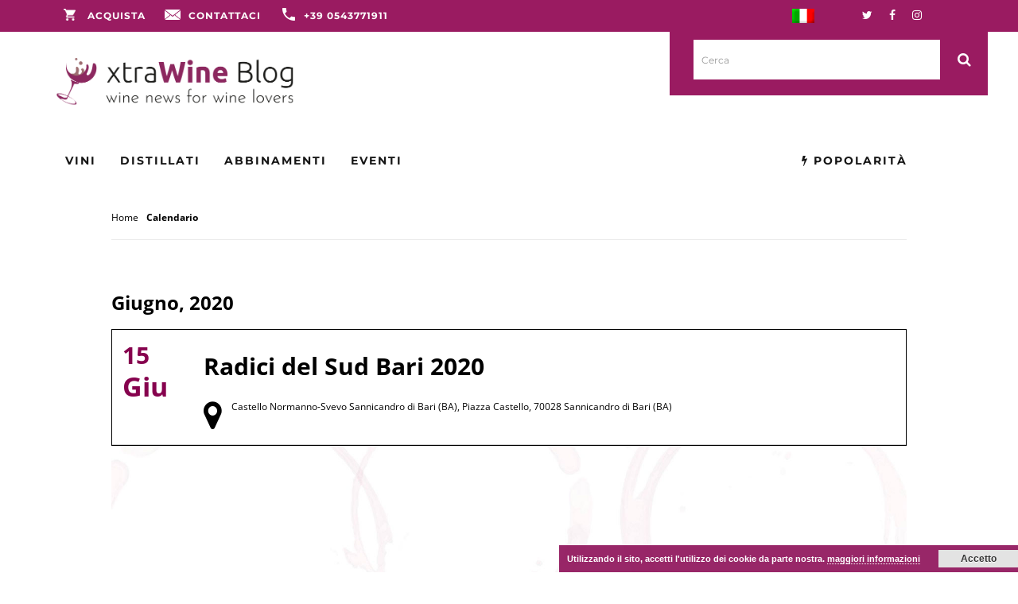

--- FILE ---
content_type: text/html; charset=UTF-8
request_url: https://blog.xtrawine.com/calendar-events/radici-del-sud-bari-2020/
body_size: 22844
content:
	
<!DOCTYPE html>
<!--[if lt IE 7]><html lang="it-IT" class="no-js lt-ie9 lt-ie8 lt-ie7"> <![endif]-->
<!--[if (IE 7)&!(IEMobile)]><html lang="it-IT" class="no-js lt-ie9 lt-ie8"><![endif]-->
<!--[if (IE 8)&!(IEMobile)]><html lang="it-IT" class="no-js lt-ie9"><![endif]-->
<!--[if gt IE 8]><!--> <html lang="it-IT" class="no-js"><!--<![endif]-->

<head>

		<meta charset="utf-8">
		<!-- Google Chrome Frame for IE -->
		<!--[if IE]><meta http-equiv="X-UA-Compatible" content="IE=edge" /><![endif]-->
		<!-- mobile meta -->
                    <meta name="viewport" content="width=device-width, initial-scale=1.0"/>
        
		<link rel="pingback" href="https://blog.xtrawine.com/xmlrpc.php">

		
<!-- head extras -->
<meta name='robots' content='index, follow, max-image-preview:large, max-snippet:-1, max-video-preview:-1' />
<link rel="alternate" hreflang="it" href="https://blog.xtrawine.com/calendar-events/radici-del-sud-bari-2020/" />
<link rel="alternate" hreflang="en" href="https://blog.xtrawine.com/en/calendar-events/radici-del-sud-bari-2020/" />
<link rel="alternate" hreflang="x-default" href="https://blog.xtrawine.com/calendar-events/radici-del-sud-bari-2020/" />

	<title>Radici del Sud Bari 2020 - xtraWine Blog</title>
	<link rel="canonical" href="https://blog.xtrawine.com/calendar-events/radici-del-sud-bari-2020/" />
	<meta property="og:locale" content="it_IT" />
	<meta property="og:type" content="article" />
	<meta property="og:title" content="Radici del Sud Bari 2020" />
	<meta property="og:description" content="Radici del Sud si terrà dal 10 giugno al 15 giugno 2020 presso il Castello di Sannicandro di Bari e sarà dedicato anche quest&#8217;anno ai vini da vitigno autoctono e agli oli vergini ed extravergini del mezzogiorno d&#8217;Italia. Radici Del Sud è un multievento che si sviluppa nell&#8217;arco di più giornate, alcune dedicate alle sessioni del concorso fra [&hellip;]" />
	<meta property="og:url" content="https://blog.xtrawine.com/calendar-events/radici-del-sud-bari-2020/" />
	<meta property="og:site_name" content="xtraWine Blog" />
	<meta property="article:publisher" content="https://www.facebook.com/xtrawine" />
	<meta property="article:modified_time" content="2020-01-07T17:24:29+00:00" />
	<meta property="og:image" content="https://blog.xtrawine.com/wp-content/uploads/2020/01/radicidelsud2020.jpg" />
	<meta property="og:image:width" content="1600" />
	<meta property="og:image:height" content="1035" />
	<meta property="og:image:type" content="image/jpeg" />
	<meta name="twitter:card" content="summary_large_image" />
	<meta name="twitter:site" content="@xtrawine" />
	<meta name="twitter:label1" content="Tempo di lettura stimato" />
	<meta name="twitter:data1" content="2 minuti" />
	<script type="application/ld+json" class="yoast-schema-graph">{"@context":"https://schema.org","@graph":[{"@type":"WebPage","@id":"https://blog.xtrawine.com/calendar-events/radici-del-sud-bari-2020/","url":"https://blog.xtrawine.com/calendar-events/radici-del-sud-bari-2020/","name":"Radici del Sud Bari 2020 - xtraWine Blog","isPartOf":{"@id":"https://blog.xtrawine.com/#website"},"primaryImageOfPage":{"@id":"https://blog.xtrawine.com/calendar-events/radici-del-sud-bari-2020/#primaryimage"},"image":{"@id":"https://blog.xtrawine.com/calendar-events/radici-del-sud-bari-2020/#primaryimage"},"thumbnailUrl":"https://blog.xtrawine.com/wp-content/uploads/2020/01/radicidelsud2020.jpg","datePublished":"2020-01-07T17:22:49+00:00","dateModified":"2020-01-07T17:24:29+00:00","breadcrumb":{"@id":"https://blog.xtrawine.com/calendar-events/radici-del-sud-bari-2020/#breadcrumb"},"inLanguage":"it-IT","potentialAction":[{"@type":"ReadAction","target":["https://blog.xtrawine.com/calendar-events/radici-del-sud-bari-2020/"]}]},{"@type":"ImageObject","inLanguage":"it-IT","@id":"https://blog.xtrawine.com/calendar-events/radici-del-sud-bari-2020/#primaryimage","url":"https://blog.xtrawine.com/wp-content/uploads/2020/01/radicidelsud2020.jpg","contentUrl":"https://blog.xtrawine.com/wp-content/uploads/2020/01/radicidelsud2020.jpg","width":1600,"height":1035},{"@type":"BreadcrumbList","@id":"https://blog.xtrawine.com/calendar-events/radici-del-sud-bari-2020/#breadcrumb","itemListElement":[{"@type":"ListItem","position":1,"name":"Home","item":"https://blog.xtrawine.com/"},{"@type":"ListItem","position":2,"name":"Calendars-events","item":"https://blog.xtrawine.com/calendar-events/"},{"@type":"ListItem","position":3,"name":"Radici del Sud Bari 2020"}]},{"@type":"WebSite","@id":"https://blog.xtrawine.com/#website","url":"https://blog.xtrawine.com/","name":"xtraWine Blog","description":"xtraWine Blog","publisher":{"@id":"https://blog.xtrawine.com/#organization"},"potentialAction":[{"@type":"SearchAction","target":{"@type":"EntryPoint","urlTemplate":"https://blog.xtrawine.com/?s={search_term_string}"},"query-input":"required name=search_term_string"}],"inLanguage":"it-IT"},{"@type":"Organization","@id":"https://blog.xtrawine.com/#organization","name":"XtraWine","url":"https://blog.xtrawine.com/","logo":{"@type":"ImageObject","inLanguage":"it-IT","@id":"https://blog.xtrawine.com/#/schema/logo/image/","url":"https://blog.xtrawine.com/wp-content/uploads/2010/09/logo-xtrawine-03.png","contentUrl":"https://blog.xtrawine.com/wp-content/uploads/2010/09/logo-xtrawine-03.png","width":692,"height":197,"caption":"XtraWine"},"image":{"@id":"https://blog.xtrawine.com/#/schema/logo/image/"},"sameAs":["https://www.facebook.com/xtrawine","https://x.com/xtrawine"]}]}</script>


<link rel='dns-prefetch' href='//stats.wp.com' />
<link rel='dns-prefetch' href='//secure.gravatar.com' />
<link rel='dns-prefetch' href='//fonts.googleapis.com' />
<link rel='dns-prefetch' href='//v0.wordpress.com' />
<link rel='dns-prefetch' href='//c0.wp.com' />
<!-- blog.xtrawine.com is managing ads with Advanced Ads 1.52.1 --><script id="xtraw-ready" type="0b05e7a1cef3055f0311bb72-text/javascript">
			window.advanced_ads_ready=function(e,a){a=a||"complete";var d=function(e){return"interactive"===a?"loading"!==e:"complete"===e};d(document.readyState)?e():document.addEventListener("readystatechange",(function(a){d(a.target.readyState)&&e()}),{once:"interactive"===a})},window.advanced_ads_ready_queue=window.advanced_ads_ready_queue||[];		</script>
		<link rel='stylesheet' id='evo_single_event-css' href='//blog.xtrawine.com/wp-content/plugins/eventON/assets/css/evo_event_styles.css' type='text/css' media='all' />
<link rel='stylesheet' id='sbi_styles-css' href='https://blog.xtrawine.com/wp-content/plugins/instagram-feed/css/sbi-styles.min.css' type='text/css' media='all' />
<link rel='stylesheet' id='wp-block-library-css' href='https://c0.wp.com/c/6.5.2/wp-includes/css/dist/block-library/style.min.css' type='text/css' media='all' />
<style id='wp-block-library-inline-css' type='text/css'>
.has-text-align-justify{text-align:justify;}
</style>
<link rel='stylesheet' id='mediaelement-css' href='https://c0.wp.com/c/6.5.2/wp-includes/js/mediaelement/mediaelementplayer-legacy.min.css' type='text/css' media='all' />
<link rel='stylesheet' id='wp-mediaelement-css' href='https://c0.wp.com/c/6.5.2/wp-includes/js/mediaelement/wp-mediaelement.min.css' type='text/css' media='all' />
<style id='jetpack-sharing-buttons-style-inline-css' type='text/css'>
.jetpack-sharing-buttons__services-list{display:flex;flex-direction:row;flex-wrap:wrap;gap:0;list-style-type:none;margin:5px;padding:0}.jetpack-sharing-buttons__services-list.has-small-icon-size{font-size:12px}.jetpack-sharing-buttons__services-list.has-normal-icon-size{font-size:16px}.jetpack-sharing-buttons__services-list.has-large-icon-size{font-size:24px}.jetpack-sharing-buttons__services-list.has-huge-icon-size{font-size:36px}@media print{.jetpack-sharing-buttons__services-list{display:none!important}}.editor-styles-wrapper .wp-block-jetpack-sharing-buttons{gap:0;padding-inline-start:0}ul.jetpack-sharing-buttons__services-list.has-background{padding:1.25em 2.375em}
</style>
<style id='classic-theme-styles-inline-css' type='text/css'>
/*! This file is auto-generated */
.wp-block-button__link{color:#fff;background-color:#32373c;border-radius:9999px;box-shadow:none;text-decoration:none;padding:calc(.667em + 2px) calc(1.333em + 2px);font-size:1.125em}.wp-block-file__button{background:#32373c;color:#fff;text-decoration:none}
</style>
<style id='global-styles-inline-css' type='text/css'>
body{--wp--preset--color--black: #000000;--wp--preset--color--cyan-bluish-gray: #abb8c3;--wp--preset--color--white: #ffffff;--wp--preset--color--pale-pink: #f78da7;--wp--preset--color--vivid-red: #cf2e2e;--wp--preset--color--luminous-vivid-orange: #ff6900;--wp--preset--color--luminous-vivid-amber: #fcb900;--wp--preset--color--light-green-cyan: #7bdcb5;--wp--preset--color--vivid-green-cyan: #00d084;--wp--preset--color--pale-cyan-blue: #8ed1fc;--wp--preset--color--vivid-cyan-blue: #0693e3;--wp--preset--color--vivid-purple: #9b51e0;--wp--preset--gradient--vivid-cyan-blue-to-vivid-purple: linear-gradient(135deg,rgba(6,147,227,1) 0%,rgb(155,81,224) 100%);--wp--preset--gradient--light-green-cyan-to-vivid-green-cyan: linear-gradient(135deg,rgb(122,220,180) 0%,rgb(0,208,130) 100%);--wp--preset--gradient--luminous-vivid-amber-to-luminous-vivid-orange: linear-gradient(135deg,rgba(252,185,0,1) 0%,rgba(255,105,0,1) 100%);--wp--preset--gradient--luminous-vivid-orange-to-vivid-red: linear-gradient(135deg,rgba(255,105,0,1) 0%,rgb(207,46,46) 100%);--wp--preset--gradient--very-light-gray-to-cyan-bluish-gray: linear-gradient(135deg,rgb(238,238,238) 0%,rgb(169,184,195) 100%);--wp--preset--gradient--cool-to-warm-spectrum: linear-gradient(135deg,rgb(74,234,220) 0%,rgb(151,120,209) 20%,rgb(207,42,186) 40%,rgb(238,44,130) 60%,rgb(251,105,98) 80%,rgb(254,248,76) 100%);--wp--preset--gradient--blush-light-purple: linear-gradient(135deg,rgb(255,206,236) 0%,rgb(152,150,240) 100%);--wp--preset--gradient--blush-bordeaux: linear-gradient(135deg,rgb(254,205,165) 0%,rgb(254,45,45) 50%,rgb(107,0,62) 100%);--wp--preset--gradient--luminous-dusk: linear-gradient(135deg,rgb(255,203,112) 0%,rgb(199,81,192) 50%,rgb(65,88,208) 100%);--wp--preset--gradient--pale-ocean: linear-gradient(135deg,rgb(255,245,203) 0%,rgb(182,227,212) 50%,rgb(51,167,181) 100%);--wp--preset--gradient--electric-grass: linear-gradient(135deg,rgb(202,248,128) 0%,rgb(113,206,126) 100%);--wp--preset--gradient--midnight: linear-gradient(135deg,rgb(2,3,129) 0%,rgb(40,116,252) 100%);--wp--preset--font-size--small: 13px;--wp--preset--font-size--medium: 20px;--wp--preset--font-size--large: 36px;--wp--preset--font-size--x-large: 42px;--wp--preset--spacing--20: 0.44rem;--wp--preset--spacing--30: 0.67rem;--wp--preset--spacing--40: 1rem;--wp--preset--spacing--50: 1.5rem;--wp--preset--spacing--60: 2.25rem;--wp--preset--spacing--70: 3.38rem;--wp--preset--spacing--80: 5.06rem;--wp--preset--shadow--natural: 6px 6px 9px rgba(0, 0, 0, 0.2);--wp--preset--shadow--deep: 12px 12px 50px rgba(0, 0, 0, 0.4);--wp--preset--shadow--sharp: 6px 6px 0px rgba(0, 0, 0, 0.2);--wp--preset--shadow--outlined: 6px 6px 0px -3px rgba(255, 255, 255, 1), 6px 6px rgba(0, 0, 0, 1);--wp--preset--shadow--crisp: 6px 6px 0px rgba(0, 0, 0, 1);}:where(.is-layout-flex){gap: 0.5em;}:where(.is-layout-grid){gap: 0.5em;}body .is-layout-flow > .alignleft{float: left;margin-inline-start: 0;margin-inline-end: 2em;}body .is-layout-flow > .alignright{float: right;margin-inline-start: 2em;margin-inline-end: 0;}body .is-layout-flow > .aligncenter{margin-left: auto !important;margin-right: auto !important;}body .is-layout-constrained > .alignleft{float: left;margin-inline-start: 0;margin-inline-end: 2em;}body .is-layout-constrained > .alignright{float: right;margin-inline-start: 2em;margin-inline-end: 0;}body .is-layout-constrained > .aligncenter{margin-left: auto !important;margin-right: auto !important;}body .is-layout-constrained > :where(:not(.alignleft):not(.alignright):not(.alignfull)){max-width: var(--wp--style--global--content-size);margin-left: auto !important;margin-right: auto !important;}body .is-layout-constrained > .alignwide{max-width: var(--wp--style--global--wide-size);}body .is-layout-flex{display: flex;}body .is-layout-flex{flex-wrap: wrap;align-items: center;}body .is-layout-flex > *{margin: 0;}body .is-layout-grid{display: grid;}body .is-layout-grid > *{margin: 0;}:where(.wp-block-columns.is-layout-flex){gap: 2em;}:where(.wp-block-columns.is-layout-grid){gap: 2em;}:where(.wp-block-post-template.is-layout-flex){gap: 1.25em;}:where(.wp-block-post-template.is-layout-grid){gap: 1.25em;}.has-black-color{color: var(--wp--preset--color--black) !important;}.has-cyan-bluish-gray-color{color: var(--wp--preset--color--cyan-bluish-gray) !important;}.has-white-color{color: var(--wp--preset--color--white) !important;}.has-pale-pink-color{color: var(--wp--preset--color--pale-pink) !important;}.has-vivid-red-color{color: var(--wp--preset--color--vivid-red) !important;}.has-luminous-vivid-orange-color{color: var(--wp--preset--color--luminous-vivid-orange) !important;}.has-luminous-vivid-amber-color{color: var(--wp--preset--color--luminous-vivid-amber) !important;}.has-light-green-cyan-color{color: var(--wp--preset--color--light-green-cyan) !important;}.has-vivid-green-cyan-color{color: var(--wp--preset--color--vivid-green-cyan) !important;}.has-pale-cyan-blue-color{color: var(--wp--preset--color--pale-cyan-blue) !important;}.has-vivid-cyan-blue-color{color: var(--wp--preset--color--vivid-cyan-blue) !important;}.has-vivid-purple-color{color: var(--wp--preset--color--vivid-purple) !important;}.has-black-background-color{background-color: var(--wp--preset--color--black) !important;}.has-cyan-bluish-gray-background-color{background-color: var(--wp--preset--color--cyan-bluish-gray) !important;}.has-white-background-color{background-color: var(--wp--preset--color--white) !important;}.has-pale-pink-background-color{background-color: var(--wp--preset--color--pale-pink) !important;}.has-vivid-red-background-color{background-color: var(--wp--preset--color--vivid-red) !important;}.has-luminous-vivid-orange-background-color{background-color: var(--wp--preset--color--luminous-vivid-orange) !important;}.has-luminous-vivid-amber-background-color{background-color: var(--wp--preset--color--luminous-vivid-amber) !important;}.has-light-green-cyan-background-color{background-color: var(--wp--preset--color--light-green-cyan) !important;}.has-vivid-green-cyan-background-color{background-color: var(--wp--preset--color--vivid-green-cyan) !important;}.has-pale-cyan-blue-background-color{background-color: var(--wp--preset--color--pale-cyan-blue) !important;}.has-vivid-cyan-blue-background-color{background-color: var(--wp--preset--color--vivid-cyan-blue) !important;}.has-vivid-purple-background-color{background-color: var(--wp--preset--color--vivid-purple) !important;}.has-black-border-color{border-color: var(--wp--preset--color--black) !important;}.has-cyan-bluish-gray-border-color{border-color: var(--wp--preset--color--cyan-bluish-gray) !important;}.has-white-border-color{border-color: var(--wp--preset--color--white) !important;}.has-pale-pink-border-color{border-color: var(--wp--preset--color--pale-pink) !important;}.has-vivid-red-border-color{border-color: var(--wp--preset--color--vivid-red) !important;}.has-luminous-vivid-orange-border-color{border-color: var(--wp--preset--color--luminous-vivid-orange) !important;}.has-luminous-vivid-amber-border-color{border-color: var(--wp--preset--color--luminous-vivid-amber) !important;}.has-light-green-cyan-border-color{border-color: var(--wp--preset--color--light-green-cyan) !important;}.has-vivid-green-cyan-border-color{border-color: var(--wp--preset--color--vivid-green-cyan) !important;}.has-pale-cyan-blue-border-color{border-color: var(--wp--preset--color--pale-cyan-blue) !important;}.has-vivid-cyan-blue-border-color{border-color: var(--wp--preset--color--vivid-cyan-blue) !important;}.has-vivid-purple-border-color{border-color: var(--wp--preset--color--vivid-purple) !important;}.has-vivid-cyan-blue-to-vivid-purple-gradient-background{background: var(--wp--preset--gradient--vivid-cyan-blue-to-vivid-purple) !important;}.has-light-green-cyan-to-vivid-green-cyan-gradient-background{background: var(--wp--preset--gradient--light-green-cyan-to-vivid-green-cyan) !important;}.has-luminous-vivid-amber-to-luminous-vivid-orange-gradient-background{background: var(--wp--preset--gradient--luminous-vivid-amber-to-luminous-vivid-orange) !important;}.has-luminous-vivid-orange-to-vivid-red-gradient-background{background: var(--wp--preset--gradient--luminous-vivid-orange-to-vivid-red) !important;}.has-very-light-gray-to-cyan-bluish-gray-gradient-background{background: var(--wp--preset--gradient--very-light-gray-to-cyan-bluish-gray) !important;}.has-cool-to-warm-spectrum-gradient-background{background: var(--wp--preset--gradient--cool-to-warm-spectrum) !important;}.has-blush-light-purple-gradient-background{background: var(--wp--preset--gradient--blush-light-purple) !important;}.has-blush-bordeaux-gradient-background{background: var(--wp--preset--gradient--blush-bordeaux) !important;}.has-luminous-dusk-gradient-background{background: var(--wp--preset--gradient--luminous-dusk) !important;}.has-pale-ocean-gradient-background{background: var(--wp--preset--gradient--pale-ocean) !important;}.has-electric-grass-gradient-background{background: var(--wp--preset--gradient--electric-grass) !important;}.has-midnight-gradient-background{background: var(--wp--preset--gradient--midnight) !important;}.has-small-font-size{font-size: var(--wp--preset--font-size--small) !important;}.has-medium-font-size{font-size: var(--wp--preset--font-size--medium) !important;}.has-large-font-size{font-size: var(--wp--preset--font-size--large) !important;}.has-x-large-font-size{font-size: var(--wp--preset--font-size--x-large) !important;}
.wp-block-navigation a:where(:not(.wp-element-button)){color: inherit;}
:where(.wp-block-post-template.is-layout-flex){gap: 1.25em;}:where(.wp-block-post-template.is-layout-grid){gap: 1.25em;}
:where(.wp-block-columns.is-layout-flex){gap: 2em;}:where(.wp-block-columns.is-layout-grid){gap: 2em;}
.wp-block-pullquote{font-size: 1.5em;line-height: 1.6;}
</style>
<link rel='stylesheet' id='wpml-blocks-css' href='https://blog.xtrawine.com/wp-content/plugins/sitepress-multilingual-cms/dist/css/blocks/styles.css' type='text/css' media='all' />
<link rel='stylesheet' id='contact-form-7-css' href='https://blog.xtrawine.com/wp-content/plugins/contact-form-7/includes/css/styles.css' type='text/css' media='all' />
<link rel='stylesheet' id='wpml-legacy-horizontal-list-0-css' href='https://blog.xtrawine.com/wp-content/plugins/sitepress-multilingual-cms/templates/language-switchers/legacy-list-horizontal/style.min.css' type='text/css' media='all' />
<link rel='stylesheet' id='wpml-menu-item-0-css' href='https://blog.xtrawine.com/wp-content/plugins/sitepress-multilingual-cms/templates/language-switchers/menu-item/style.min.css' type='text/css' media='all' />
<style type="text/css">@font-face {font-family:Oswald;font-style:normal;font-weight:400;src:url(/cf-fonts/s/oswald/5.0.18/cyrillic-ext/400/normal.woff2);unicode-range:U+0460-052F,U+1C80-1C88,U+20B4,U+2DE0-2DFF,U+A640-A69F,U+FE2E-FE2F;font-display:swap;}@font-face {font-family:Oswald;font-style:normal;font-weight:400;src:url(/cf-fonts/s/oswald/5.0.18/cyrillic/400/normal.woff2);unicode-range:U+0301,U+0400-045F,U+0490-0491,U+04B0-04B1,U+2116;font-display:swap;}@font-face {font-family:Oswald;font-style:normal;font-weight:400;src:url(/cf-fonts/s/oswald/5.0.18/vietnamese/400/normal.woff2);unicode-range:U+0102-0103,U+0110-0111,U+0128-0129,U+0168-0169,U+01A0-01A1,U+01AF-01B0,U+0300-0301,U+0303-0304,U+0308-0309,U+0323,U+0329,U+1EA0-1EF9,U+20AB;font-display:swap;}@font-face {font-family:Oswald;font-style:normal;font-weight:400;src:url(/cf-fonts/s/oswald/5.0.18/latin-ext/400/normal.woff2);unicode-range:U+0100-02AF,U+0304,U+0308,U+0329,U+1E00-1E9F,U+1EF2-1EFF,U+2020,U+20A0-20AB,U+20AD-20CF,U+2113,U+2C60-2C7F,U+A720-A7FF;font-display:swap;}@font-face {font-family:Oswald;font-style:normal;font-weight:400;src:url(/cf-fonts/s/oswald/5.0.18/latin/400/normal.woff2);unicode-range:U+0000-00FF,U+0131,U+0152-0153,U+02BB-02BC,U+02C6,U+02DA,U+02DC,U+0304,U+0308,U+0329,U+2000-206F,U+2074,U+20AC,U+2122,U+2191,U+2193,U+2212,U+2215,U+FEFF,U+FFFD;font-display:swap;}@font-face {font-family:Oswald;font-style:normal;font-weight:300;src:url(/cf-fonts/s/oswald/5.0.18/vietnamese/300/normal.woff2);unicode-range:U+0102-0103,U+0110-0111,U+0128-0129,U+0168-0169,U+01A0-01A1,U+01AF-01B0,U+0300-0301,U+0303-0304,U+0308-0309,U+0323,U+0329,U+1EA0-1EF9,U+20AB;font-display:swap;}@font-face {font-family:Oswald;font-style:normal;font-weight:300;src:url(/cf-fonts/s/oswald/5.0.18/latin-ext/300/normal.woff2);unicode-range:U+0100-02AF,U+0304,U+0308,U+0329,U+1E00-1E9F,U+1EF2-1EFF,U+2020,U+20A0-20AB,U+20AD-20CF,U+2113,U+2C60-2C7F,U+A720-A7FF;font-display:swap;}@font-face {font-family:Oswald;font-style:normal;font-weight:300;src:url(/cf-fonts/s/oswald/5.0.18/cyrillic/300/normal.woff2);unicode-range:U+0301,U+0400-045F,U+0490-0491,U+04B0-04B1,U+2116;font-display:swap;}@font-face {font-family:Oswald;font-style:normal;font-weight:300;src:url(/cf-fonts/s/oswald/5.0.18/cyrillic-ext/300/normal.woff2);unicode-range:U+0460-052F,U+1C80-1C88,U+20B4,U+2DE0-2DFF,U+A640-A69F,U+FE2E-FE2F;font-display:swap;}@font-face {font-family:Oswald;font-style:normal;font-weight:300;src:url(/cf-fonts/s/oswald/5.0.18/latin/300/normal.woff2);unicode-range:U+0000-00FF,U+0131,U+0152-0153,U+02BB-02BC,U+02C6,U+02DA,U+02DC,U+0304,U+0308,U+0329,U+2000-206F,U+2074,U+20AC,U+2122,U+2191,U+2193,U+2212,U+2215,U+FEFF,U+FFFD;font-display:swap;}@font-face {font-family:Open Sans;font-style:normal;font-weight:700;src:url(/cf-fonts/s/open-sans/5.0.20/vietnamese/700/normal.woff2);unicode-range:U+0102-0103,U+0110-0111,U+0128-0129,U+0168-0169,U+01A0-01A1,U+01AF-01B0,U+0300-0301,U+0303-0304,U+0308-0309,U+0323,U+0329,U+1EA0-1EF9,U+20AB;font-display:swap;}@font-face {font-family:Open Sans;font-style:normal;font-weight:700;src:url(/cf-fonts/s/open-sans/5.0.20/cyrillic/700/normal.woff2);unicode-range:U+0301,U+0400-045F,U+0490-0491,U+04B0-04B1,U+2116;font-display:swap;}@font-face {font-family:Open Sans;font-style:normal;font-weight:700;src:url(/cf-fonts/s/open-sans/5.0.20/cyrillic-ext/700/normal.woff2);unicode-range:U+0460-052F,U+1C80-1C88,U+20B4,U+2DE0-2DFF,U+A640-A69F,U+FE2E-FE2F;font-display:swap;}@font-face {font-family:Open Sans;font-style:normal;font-weight:700;src:url(/cf-fonts/s/open-sans/5.0.20/latin/700/normal.woff2);unicode-range:U+0000-00FF,U+0131,U+0152-0153,U+02BB-02BC,U+02C6,U+02DA,U+02DC,U+0304,U+0308,U+0329,U+2000-206F,U+2074,U+20AC,U+2122,U+2191,U+2193,U+2212,U+2215,U+FEFF,U+FFFD;font-display:swap;}@font-face {font-family:Open Sans;font-style:normal;font-weight:700;src:url(/cf-fonts/s/open-sans/5.0.20/latin-ext/700/normal.woff2);unicode-range:U+0100-02AF,U+0304,U+0308,U+0329,U+1E00-1E9F,U+1EF2-1EFF,U+2020,U+20A0-20AB,U+20AD-20CF,U+2113,U+2C60-2C7F,U+A720-A7FF;font-display:swap;}@font-face {font-family:Open Sans;font-style:normal;font-weight:700;src:url(/cf-fonts/s/open-sans/5.0.20/greek/700/normal.woff2);unicode-range:U+0370-03FF;font-display:swap;}@font-face {font-family:Open Sans;font-style:normal;font-weight:700;src:url(/cf-fonts/s/open-sans/5.0.20/greek-ext/700/normal.woff2);unicode-range:U+1F00-1FFF;font-display:swap;}@font-face {font-family:Open Sans;font-style:normal;font-weight:700;src:url(/cf-fonts/s/open-sans/5.0.20/hebrew/700/normal.woff2);unicode-range:U+0590-05FF,U+200C-2010,U+20AA,U+25CC,U+FB1D-FB4F;font-display:swap;}@font-face {font-family:Open Sans;font-style:normal;font-weight:400;src:url(/cf-fonts/s/open-sans/5.0.20/cyrillic-ext/400/normal.woff2);unicode-range:U+0460-052F,U+1C80-1C88,U+20B4,U+2DE0-2DFF,U+A640-A69F,U+FE2E-FE2F;font-display:swap;}@font-face {font-family:Open Sans;font-style:normal;font-weight:400;src:url(/cf-fonts/s/open-sans/5.0.20/latin/400/normal.woff2);unicode-range:U+0000-00FF,U+0131,U+0152-0153,U+02BB-02BC,U+02C6,U+02DA,U+02DC,U+0304,U+0308,U+0329,U+2000-206F,U+2074,U+20AC,U+2122,U+2191,U+2193,U+2212,U+2215,U+FEFF,U+FFFD;font-display:swap;}@font-face {font-family:Open Sans;font-style:normal;font-weight:400;src:url(/cf-fonts/s/open-sans/5.0.20/latin-ext/400/normal.woff2);unicode-range:U+0100-02AF,U+0304,U+0308,U+0329,U+1E00-1E9F,U+1EF2-1EFF,U+2020,U+20A0-20AB,U+20AD-20CF,U+2113,U+2C60-2C7F,U+A720-A7FF;font-display:swap;}@font-face {font-family:Open Sans;font-style:normal;font-weight:400;src:url(/cf-fonts/s/open-sans/5.0.20/vietnamese/400/normal.woff2);unicode-range:U+0102-0103,U+0110-0111,U+0128-0129,U+0168-0169,U+01A0-01A1,U+01AF-01B0,U+0300-0301,U+0303-0304,U+0308-0309,U+0323,U+0329,U+1EA0-1EF9,U+20AB;font-display:swap;}@font-face {font-family:Open Sans;font-style:normal;font-weight:400;src:url(/cf-fonts/s/open-sans/5.0.20/greek-ext/400/normal.woff2);unicode-range:U+1F00-1FFF;font-display:swap;}@font-face {font-family:Open Sans;font-style:normal;font-weight:400;src:url(/cf-fonts/s/open-sans/5.0.20/cyrillic/400/normal.woff2);unicode-range:U+0301,U+0400-045F,U+0490-0491,U+04B0-04B1,U+2116;font-display:swap;}@font-face {font-family:Open Sans;font-style:normal;font-weight:400;src:url(/cf-fonts/s/open-sans/5.0.20/hebrew/400/normal.woff2);unicode-range:U+0590-05FF,U+200C-2010,U+20AA,U+25CC,U+FB1D-FB4F;font-display:swap;}@font-face {font-family:Open Sans;font-style:normal;font-weight:400;src:url(/cf-fonts/s/open-sans/5.0.20/greek/400/normal.woff2);unicode-range:U+0370-03FF;font-display:swap;}@font-face {font-family:Open Sans;font-style:italic;font-weight:400;src:url(/cf-fonts/s/open-sans/5.0.20/greek/400/italic.woff2);unicode-range:U+0370-03FF;font-display:swap;}@font-face {font-family:Open Sans;font-style:italic;font-weight:400;src:url(/cf-fonts/s/open-sans/5.0.20/latin-ext/400/italic.woff2);unicode-range:U+0100-02AF,U+0304,U+0308,U+0329,U+1E00-1E9F,U+1EF2-1EFF,U+2020,U+20A0-20AB,U+20AD-20CF,U+2113,U+2C60-2C7F,U+A720-A7FF;font-display:swap;}@font-face {font-family:Open Sans;font-style:italic;font-weight:400;src:url(/cf-fonts/s/open-sans/5.0.20/cyrillic-ext/400/italic.woff2);unicode-range:U+0460-052F,U+1C80-1C88,U+20B4,U+2DE0-2DFF,U+A640-A69F,U+FE2E-FE2F;font-display:swap;}@font-face {font-family:Open Sans;font-style:italic;font-weight:400;src:url(/cf-fonts/s/open-sans/5.0.20/greek-ext/400/italic.woff2);unicode-range:U+1F00-1FFF;font-display:swap;}@font-face {font-family:Open Sans;font-style:italic;font-weight:400;src:url(/cf-fonts/s/open-sans/5.0.20/hebrew/400/italic.woff2);unicode-range:U+0590-05FF,U+200C-2010,U+20AA,U+25CC,U+FB1D-FB4F;font-display:swap;}@font-face {font-family:Open Sans;font-style:italic;font-weight:400;src:url(/cf-fonts/s/open-sans/5.0.20/cyrillic/400/italic.woff2);unicode-range:U+0301,U+0400-045F,U+0490-0491,U+04B0-04B1,U+2116;font-display:swap;}@font-face {font-family:Open Sans;font-style:italic;font-weight:400;src:url(/cf-fonts/s/open-sans/5.0.20/latin/400/italic.woff2);unicode-range:U+0000-00FF,U+0131,U+0152-0153,U+02BB-02BC,U+02C6,U+02DA,U+02DC,U+0304,U+0308,U+0329,U+2000-206F,U+2074,U+20AC,U+2122,U+2191,U+2193,U+2212,U+2215,U+FEFF,U+FFFD;font-display:swap;}@font-face {font-family:Open Sans;font-style:italic;font-weight:400;src:url(/cf-fonts/s/open-sans/5.0.20/vietnamese/400/italic.woff2);unicode-range:U+0102-0103,U+0110-0111,U+0128-0129,U+0168-0169,U+01A0-01A1,U+01AF-01B0,U+0300-0301,U+0303-0304,U+0308-0309,U+0323,U+0329,U+1EA0-1EF9,U+20AB;font-display:swap;}@font-face {font-family:Roboto;font-style:normal;font-weight:700;src:url(/cf-fonts/s/roboto/5.0.11/latin-ext/700/normal.woff2);unicode-range:U+0100-02AF,U+0304,U+0308,U+0329,U+1E00-1E9F,U+1EF2-1EFF,U+2020,U+20A0-20AB,U+20AD-20CF,U+2113,U+2C60-2C7F,U+A720-A7FF;font-display:swap;}@font-face {font-family:Roboto;font-style:normal;font-weight:700;src:url(/cf-fonts/s/roboto/5.0.11/vietnamese/700/normal.woff2);unicode-range:U+0102-0103,U+0110-0111,U+0128-0129,U+0168-0169,U+01A0-01A1,U+01AF-01B0,U+0300-0301,U+0303-0304,U+0308-0309,U+0323,U+0329,U+1EA0-1EF9,U+20AB;font-display:swap;}@font-face {font-family:Roboto;font-style:normal;font-weight:700;src:url(/cf-fonts/s/roboto/5.0.11/greek/700/normal.woff2);unicode-range:U+0370-03FF;font-display:swap;}@font-face {font-family:Roboto;font-style:normal;font-weight:700;src:url(/cf-fonts/s/roboto/5.0.11/latin/700/normal.woff2);unicode-range:U+0000-00FF,U+0131,U+0152-0153,U+02BB-02BC,U+02C6,U+02DA,U+02DC,U+0304,U+0308,U+0329,U+2000-206F,U+2074,U+20AC,U+2122,U+2191,U+2193,U+2212,U+2215,U+FEFF,U+FFFD;font-display:swap;}@font-face {font-family:Roboto;font-style:normal;font-weight:700;src:url(/cf-fonts/s/roboto/5.0.11/cyrillic-ext/700/normal.woff2);unicode-range:U+0460-052F,U+1C80-1C88,U+20B4,U+2DE0-2DFF,U+A640-A69F,U+FE2E-FE2F;font-display:swap;}@font-face {font-family:Roboto;font-style:normal;font-weight:700;src:url(/cf-fonts/s/roboto/5.0.11/greek-ext/700/normal.woff2);unicode-range:U+1F00-1FFF;font-display:swap;}@font-face {font-family:Roboto;font-style:normal;font-weight:700;src:url(/cf-fonts/s/roboto/5.0.11/cyrillic/700/normal.woff2);unicode-range:U+0301,U+0400-045F,U+0490-0491,U+04B0-04B1,U+2116;font-display:swap;}@font-face {font-family:Roboto;font-style:normal;font-weight:400;src:url(/cf-fonts/s/roboto/5.0.11/latin-ext/400/normal.woff2);unicode-range:U+0100-02AF,U+0304,U+0308,U+0329,U+1E00-1E9F,U+1EF2-1EFF,U+2020,U+20A0-20AB,U+20AD-20CF,U+2113,U+2C60-2C7F,U+A720-A7FF;font-display:swap;}@font-face {font-family:Roboto;font-style:normal;font-weight:400;src:url(/cf-fonts/s/roboto/5.0.11/cyrillic-ext/400/normal.woff2);unicode-range:U+0460-052F,U+1C80-1C88,U+20B4,U+2DE0-2DFF,U+A640-A69F,U+FE2E-FE2F;font-display:swap;}@font-face {font-family:Roboto;font-style:normal;font-weight:400;src:url(/cf-fonts/s/roboto/5.0.11/greek-ext/400/normal.woff2);unicode-range:U+1F00-1FFF;font-display:swap;}@font-face {font-family:Roboto;font-style:normal;font-weight:400;src:url(/cf-fonts/s/roboto/5.0.11/latin/400/normal.woff2);unicode-range:U+0000-00FF,U+0131,U+0152-0153,U+02BB-02BC,U+02C6,U+02DA,U+02DC,U+0304,U+0308,U+0329,U+2000-206F,U+2074,U+20AC,U+2122,U+2191,U+2193,U+2212,U+2215,U+FEFF,U+FFFD;font-display:swap;}@font-face {font-family:Roboto;font-style:normal;font-weight:400;src:url(/cf-fonts/s/roboto/5.0.11/vietnamese/400/normal.woff2);unicode-range:U+0102-0103,U+0110-0111,U+0128-0129,U+0168-0169,U+01A0-01A1,U+01AF-01B0,U+0300-0301,U+0303-0304,U+0308-0309,U+0323,U+0329,U+1EA0-1EF9,U+20AB;font-display:swap;}@font-face {font-family:Roboto;font-style:normal;font-weight:400;src:url(/cf-fonts/s/roboto/5.0.11/cyrillic/400/normal.woff2);unicode-range:U+0301,U+0400-045F,U+0490-0491,U+04B0-04B1,U+2116;font-display:swap;}@font-face {font-family:Roboto;font-style:normal;font-weight:400;src:url(/cf-fonts/s/roboto/5.0.11/greek/400/normal.woff2);unicode-range:U+0370-03FF;font-display:swap;}</style>
<link rel='stylesheet' id='evcal_cal_default-css' href='//blog.xtrawine.com/wp-content/plugins/eventON/assets/css/eventon_styles.css' type='text/css' media='all' />
<link rel='stylesheet' id='evo_font_icons-css' href='//blog.xtrawine.com/wp-content/plugins/eventON/assets/fonts/font-awesome.css' type='text/css' media='all' />
<link rel='stylesheet' id='eventon_dynamic_styles-css' href='//blog.xtrawine.com/wp-content/plugins/eventON/assets/css/eventon_dynamic_styles.css' type='text/css' media='all' />
<link rel='stylesheet' id='cb-main-stylesheet-css' href='https://blog.xtrawine.com/wp-content/themes/15zine/library/css/style.min.css' type='text/css' media='all' />
<style type="text/css">@font-face {font-family:Montserrat;font-style:normal;font-weight:400;src:url(/cf-fonts/s/montserrat/5.0.16/cyrillic/400/normal.woff2);unicode-range:U+0301,U+0400-045F,U+0490-0491,U+04B0-04B1,U+2116;font-display:swap;}@font-face {font-family:Montserrat;font-style:normal;font-weight:400;src:url(/cf-fonts/s/montserrat/5.0.16/vietnamese/400/normal.woff2);unicode-range:U+0102-0103,U+0110-0111,U+0128-0129,U+0168-0169,U+01A0-01A1,U+01AF-01B0,U+0300-0301,U+0303-0304,U+0308-0309,U+0323,U+0329,U+1EA0-1EF9,U+20AB;font-display:swap;}@font-face {font-family:Montserrat;font-style:normal;font-weight:400;src:url(/cf-fonts/s/montserrat/5.0.16/latin/400/normal.woff2);unicode-range:U+0000-00FF,U+0131,U+0152-0153,U+02BB-02BC,U+02C6,U+02DA,U+02DC,U+0304,U+0308,U+0329,U+2000-206F,U+2074,U+20AC,U+2122,U+2191,U+2193,U+2212,U+2215,U+FEFF,U+FFFD;font-display:swap;}@font-face {font-family:Montserrat;font-style:normal;font-weight:400;src:url(/cf-fonts/s/montserrat/5.0.16/cyrillic-ext/400/normal.woff2);unicode-range:U+0460-052F,U+1C80-1C88,U+20B4,U+2DE0-2DFF,U+A640-A69F,U+FE2E-FE2F;font-display:swap;}@font-face {font-family:Montserrat;font-style:normal;font-weight:400;src:url(/cf-fonts/s/montserrat/5.0.16/latin-ext/400/normal.woff2);unicode-range:U+0100-02AF,U+0304,U+0308,U+0329,U+1E00-1E9F,U+1EF2-1EFF,U+2020,U+20A0-20AB,U+20AD-20CF,U+2113,U+2C60-2C7F,U+A720-A7FF;font-display:swap;}@font-face {font-family:Montserrat;font-style:normal;font-weight:700;src:url(/cf-fonts/s/montserrat/5.0.16/latin-ext/700/normal.woff2);unicode-range:U+0100-02AF,U+0304,U+0308,U+0329,U+1E00-1E9F,U+1EF2-1EFF,U+2020,U+20A0-20AB,U+20AD-20CF,U+2113,U+2C60-2C7F,U+A720-A7FF;font-display:swap;}@font-face {font-family:Montserrat;font-style:normal;font-weight:700;src:url(/cf-fonts/s/montserrat/5.0.16/latin/700/normal.woff2);unicode-range:U+0000-00FF,U+0131,U+0152-0153,U+02BB-02BC,U+02C6,U+02DA,U+02DC,U+0304,U+0308,U+0329,U+2000-206F,U+2074,U+20AC,U+2122,U+2191,U+2193,U+2212,U+2215,U+FEFF,U+FFFD;font-display:swap;}@font-face {font-family:Montserrat;font-style:normal;font-weight:700;src:url(/cf-fonts/s/montserrat/5.0.16/vietnamese/700/normal.woff2);unicode-range:U+0102-0103,U+0110-0111,U+0128-0129,U+0168-0169,U+01A0-01A1,U+01AF-01B0,U+0300-0301,U+0303-0304,U+0308-0309,U+0323,U+0329,U+1EA0-1EF9,U+20AB;font-display:swap;}@font-face {font-family:Montserrat;font-style:normal;font-weight:700;src:url(/cf-fonts/s/montserrat/5.0.16/cyrillic/700/normal.woff2);unicode-range:U+0301,U+0400-045F,U+0490-0491,U+04B0-04B1,U+2116;font-display:swap;}@font-face {font-family:Montserrat;font-style:normal;font-weight:700;src:url(/cf-fonts/s/montserrat/5.0.16/cyrillic-ext/700/normal.woff2);unicode-range:U+0460-052F,U+1C80-1C88,U+20B4,U+2DE0-2DFF,U+A640-A69F,U+FE2E-FE2F;font-display:swap;}@font-face {font-family:Open Sans;font-style:normal;font-weight:400;src:url(/cf-fonts/s/open-sans/5.0.20/cyrillic/400/normal.woff2);unicode-range:U+0301,U+0400-045F,U+0490-0491,U+04B0-04B1,U+2116;font-display:swap;}@font-face {font-family:Open Sans;font-style:normal;font-weight:400;src:url(/cf-fonts/s/open-sans/5.0.20/vietnamese/400/normal.woff2);unicode-range:U+0102-0103,U+0110-0111,U+0128-0129,U+0168-0169,U+01A0-01A1,U+01AF-01B0,U+0300-0301,U+0303-0304,U+0308-0309,U+0323,U+0329,U+1EA0-1EF9,U+20AB;font-display:swap;}@font-face {font-family:Open Sans;font-style:normal;font-weight:400;src:url(/cf-fonts/s/open-sans/5.0.20/greek-ext/400/normal.woff2);unicode-range:U+1F00-1FFF;font-display:swap;}@font-face {font-family:Open Sans;font-style:normal;font-weight:400;src:url(/cf-fonts/s/open-sans/5.0.20/latin-ext/400/normal.woff2);unicode-range:U+0100-02AF,U+0304,U+0308,U+0329,U+1E00-1E9F,U+1EF2-1EFF,U+2020,U+20A0-20AB,U+20AD-20CF,U+2113,U+2C60-2C7F,U+A720-A7FF;font-display:swap;}@font-face {font-family:Open Sans;font-style:normal;font-weight:400;src:url(/cf-fonts/s/open-sans/5.0.20/latin/400/normal.woff2);unicode-range:U+0000-00FF,U+0131,U+0152-0153,U+02BB-02BC,U+02C6,U+02DA,U+02DC,U+0304,U+0308,U+0329,U+2000-206F,U+2074,U+20AC,U+2122,U+2191,U+2193,U+2212,U+2215,U+FEFF,U+FFFD;font-display:swap;}@font-face {font-family:Open Sans;font-style:normal;font-weight:400;src:url(/cf-fonts/s/open-sans/5.0.20/hebrew/400/normal.woff2);unicode-range:U+0590-05FF,U+200C-2010,U+20AA,U+25CC,U+FB1D-FB4F;font-display:swap;}@font-face {font-family:Open Sans;font-style:normal;font-weight:400;src:url(/cf-fonts/s/open-sans/5.0.20/cyrillic-ext/400/normal.woff2);unicode-range:U+0460-052F,U+1C80-1C88,U+20B4,U+2DE0-2DFF,U+A640-A69F,U+FE2E-FE2F;font-display:swap;}@font-face {font-family:Open Sans;font-style:normal;font-weight:400;src:url(/cf-fonts/s/open-sans/5.0.20/greek/400/normal.woff2);unicode-range:U+0370-03FF;font-display:swap;}@font-face {font-family:Open Sans;font-style:normal;font-weight:700;src:url(/cf-fonts/s/open-sans/5.0.20/greek-ext/700/normal.woff2);unicode-range:U+1F00-1FFF;font-display:swap;}@font-face {font-family:Open Sans;font-style:normal;font-weight:700;src:url(/cf-fonts/s/open-sans/5.0.20/cyrillic/700/normal.woff2);unicode-range:U+0301,U+0400-045F,U+0490-0491,U+04B0-04B1,U+2116;font-display:swap;}@font-face {font-family:Open Sans;font-style:normal;font-weight:700;src:url(/cf-fonts/s/open-sans/5.0.20/latin-ext/700/normal.woff2);unicode-range:U+0100-02AF,U+0304,U+0308,U+0329,U+1E00-1E9F,U+1EF2-1EFF,U+2020,U+20A0-20AB,U+20AD-20CF,U+2113,U+2C60-2C7F,U+A720-A7FF;font-display:swap;}@font-face {font-family:Open Sans;font-style:normal;font-weight:700;src:url(/cf-fonts/s/open-sans/5.0.20/greek/700/normal.woff2);unicode-range:U+0370-03FF;font-display:swap;}@font-face {font-family:Open Sans;font-style:normal;font-weight:700;src:url(/cf-fonts/s/open-sans/5.0.20/cyrillic-ext/700/normal.woff2);unicode-range:U+0460-052F,U+1C80-1C88,U+20B4,U+2DE0-2DFF,U+A640-A69F,U+FE2E-FE2F;font-display:swap;}@font-face {font-family:Open Sans;font-style:normal;font-weight:700;src:url(/cf-fonts/s/open-sans/5.0.20/hebrew/700/normal.woff2);unicode-range:U+0590-05FF,U+200C-2010,U+20AA,U+25CC,U+FB1D-FB4F;font-display:swap;}@font-face {font-family:Open Sans;font-style:normal;font-weight:700;src:url(/cf-fonts/s/open-sans/5.0.20/latin/700/normal.woff2);unicode-range:U+0000-00FF,U+0131,U+0152-0153,U+02BB-02BC,U+02C6,U+02DA,U+02DC,U+0304,U+0308,U+0329,U+2000-206F,U+2074,U+20AC,U+2122,U+2191,U+2193,U+2212,U+2215,U+FEFF,U+FFFD;font-display:swap;}@font-face {font-family:Open Sans;font-style:normal;font-weight:700;src:url(/cf-fonts/s/open-sans/5.0.20/vietnamese/700/normal.woff2);unicode-range:U+0102-0103,U+0110-0111,U+0128-0129,U+0168-0169,U+01A0-01A1,U+01AF-01B0,U+0300-0301,U+0303-0304,U+0308-0309,U+0323,U+0329,U+1EA0-1EF9,U+20AB;font-display:swap;}@font-face {font-family:Open Sans;font-style:italic;font-weight:400;src:url(/cf-fonts/s/open-sans/5.0.20/latin/400/italic.woff2);unicode-range:U+0000-00FF,U+0131,U+0152-0153,U+02BB-02BC,U+02C6,U+02DA,U+02DC,U+0304,U+0308,U+0329,U+2000-206F,U+2074,U+20AC,U+2122,U+2191,U+2193,U+2212,U+2215,U+FEFF,U+FFFD;font-display:swap;}@font-face {font-family:Open Sans;font-style:italic;font-weight:400;src:url(/cf-fonts/s/open-sans/5.0.20/cyrillic-ext/400/italic.woff2);unicode-range:U+0460-052F,U+1C80-1C88,U+20B4,U+2DE0-2DFF,U+A640-A69F,U+FE2E-FE2F;font-display:swap;}@font-face {font-family:Open Sans;font-style:italic;font-weight:400;src:url(/cf-fonts/s/open-sans/5.0.20/cyrillic/400/italic.woff2);unicode-range:U+0301,U+0400-045F,U+0490-0491,U+04B0-04B1,U+2116;font-display:swap;}@font-face {font-family:Open Sans;font-style:italic;font-weight:400;src:url(/cf-fonts/s/open-sans/5.0.20/greek/400/italic.woff2);unicode-range:U+0370-03FF;font-display:swap;}@font-face {font-family:Open Sans;font-style:italic;font-weight:400;src:url(/cf-fonts/s/open-sans/5.0.20/latin-ext/400/italic.woff2);unicode-range:U+0100-02AF,U+0304,U+0308,U+0329,U+1E00-1E9F,U+1EF2-1EFF,U+2020,U+20A0-20AB,U+20AD-20CF,U+2113,U+2C60-2C7F,U+A720-A7FF;font-display:swap;}@font-face {font-family:Open Sans;font-style:italic;font-weight:400;src:url(/cf-fonts/s/open-sans/5.0.20/greek-ext/400/italic.woff2);unicode-range:U+1F00-1FFF;font-display:swap;}@font-face {font-family:Open Sans;font-style:italic;font-weight:400;src:url(/cf-fonts/s/open-sans/5.0.20/vietnamese/400/italic.woff2);unicode-range:U+0102-0103,U+0110-0111,U+0128-0129,U+0168-0169,U+01A0-01A1,U+01AF-01B0,U+0300-0301,U+0303-0304,U+0308-0309,U+0323,U+0329,U+1EA0-1EF9,U+20AB;font-display:swap;}@font-face {font-family:Open Sans;font-style:italic;font-weight:400;src:url(/cf-fonts/s/open-sans/5.0.20/hebrew/400/italic.woff2);unicode-range:U+0590-05FF,U+200C-2010,U+20AA,U+25CC,U+FB1D-FB4F;font-display:swap;}</style>
<!--[if lt IE 10]>
<link rel='stylesheet' id='cb-ie-only-css' href='https://blog.xtrawine.com/wp-content/themes/15zine/library/css/ie.css' type='text/css' media='all' />
<![endif]-->
<link rel='stylesheet' id='jetpack_css-css' href='https://c0.wp.com/p/jetpack/13.3.1/css/jetpack.css' type='text/css' media='all' />
<!--n2css--><script type="0b05e7a1cef3055f0311bb72-text/javascript" src="https://c0.wp.com/c/6.5.2/wp-includes/js/jquery/jquery.min.js" id="jquery-core-js"></script>
<script type="0b05e7a1cef3055f0311bb72-text/javascript" src="https://c0.wp.com/c/6.5.2/wp-includes/js/jquery/jquery-migrate.min.js" id="jquery-migrate-js"></script>
<script type="0b05e7a1cef3055f0311bb72-text/javascript" src="https://c0.wp.com/c/6.5.2/wp-includes/js/dist/vendor/wp-polyfill-inert.min.js" id="wp-polyfill-inert-js"></script>
<script type="0b05e7a1cef3055f0311bb72-text/javascript" src="https://c0.wp.com/c/6.5.2/wp-includes/js/dist/vendor/regenerator-runtime.min.js" id="regenerator-runtime-js"></script>
<script type="0b05e7a1cef3055f0311bb72-text/javascript" src="https://c0.wp.com/c/6.5.2/wp-includes/js/dist/vendor/wp-polyfill.min.js" id="wp-polyfill-js"></script>
<script type="0b05e7a1cef3055f0311bb72-text/javascript" src="https://c0.wp.com/c/6.5.2/wp-includes/js/dist/hooks.min.js" id="wp-hooks-js"></script>
<script type="0b05e7a1cef3055f0311bb72-text/javascript" src="https://c0.wp.com/c/6.5.2/wp-includes/js/dist/i18n.min.js" id="wp-i18n-js"></script>
<script type="0b05e7a1cef3055f0311bb72-text/javascript" id="wp-i18n-js-after">
/* <![CDATA[ */
wp.i18n.setLocaleData( { 'text direction\u0004ltr': [ 'ltr' ] } );
/* ]]> */
</script>
<script type="0b05e7a1cef3055f0311bb72-text/javascript" src="https://blog.xtrawine.com/wp-content/plugins/jetpack/jetpack_vendor/automattic/jetpack-assets/build/i18n-loader.js?minify=true" id="wp-jp-i18n-loader-js"></script>
<script type="0b05e7a1cef3055f0311bb72-text/javascript" id="wp-jp-i18n-loader-js-after">
/* <![CDATA[ */
wp.jpI18nLoader.state = {"baseUrl":"https://blog.xtrawine.com/wp-content/languages/","locale":"it_IT","domainMap":{"jetpack-admin-ui":"plugins/jetpack","jetpack-assets":"plugins/jetpack","jetpack-backup-pkg":"plugins/jetpack","jetpack-blaze":"plugins/jetpack","jetpack-boost-core":"plugins/jetpack","jetpack-boost-speed-score":"plugins/jetpack","jetpack-compat":"plugins/jetpack","jetpack-config":"plugins/jetpack","jetpack-connection":"plugins/jetpack","jetpack-forms":"plugins/jetpack","jetpack-google-fonts-provider":"plugins/jetpack","jetpack-idc":"plugins/jetpack","jetpack-image-cdn":"plugins/jetpack","jetpack-import":"plugins/jetpack","jetpack-ip":"plugins/jetpack","jetpack-jitm":"plugins/jetpack","jetpack-licensing":"plugins/jetpack","jetpack-my-jetpack":"plugins/jetpack","jetpack-password-checker":"plugins/jetpack","jetpack-plugins-installer":"plugins/jetpack","jetpack-post-list":"plugins/jetpack","jetpack-publicize-pkg":"plugins/jetpack","jetpack-search-pkg":"plugins/jetpack","jetpack-stats":"plugins/jetpack","jetpack-stats-admin":"plugins/jetpack","jetpack-sync":"plugins/jetpack","jetpack-videopress-pkg":"plugins/jetpack","jetpack-waf":"plugins/jetpack","jetpack-wordads":"plugins/jetpack","woocommerce-analytics":"plugins/jetpack"},"domainPaths":{"jetpack-admin-ui":"jetpack_vendor/automattic/jetpack-admin-ui/","jetpack-assets":"jetpack_vendor/automattic/jetpack-assets/","jetpack-backup-pkg":"jetpack_vendor/automattic/jetpack-backup/","jetpack-blaze":"jetpack_vendor/automattic/jetpack-blaze/","jetpack-boost-core":"jetpack_vendor/automattic/jetpack-boost-core/","jetpack-boost-speed-score":"jetpack_vendor/automattic/jetpack-boost-speed-score/","jetpack-compat":"jetpack_vendor/automattic/jetpack-compat/","jetpack-config":"jetpack_vendor/automattic/jetpack-config/","jetpack-connection":"jetpack_vendor/automattic/jetpack-connection/","jetpack-forms":"jetpack_vendor/automattic/jetpack-forms/","jetpack-google-fonts-provider":"jetpack_vendor/automattic/jetpack-google-fonts-provider/","jetpack-idc":"jetpack_vendor/automattic/jetpack-identity-crisis/","jetpack-image-cdn":"jetpack_vendor/automattic/jetpack-image-cdn/","jetpack-import":"jetpack_vendor/automattic/jetpack-import/","jetpack-ip":"jetpack_vendor/automattic/jetpack-ip/","jetpack-jitm":"jetpack_vendor/automattic/jetpack-jitm/","jetpack-licensing":"jetpack_vendor/automattic/jetpack-licensing/","jetpack-my-jetpack":"jetpack_vendor/automattic/jetpack-my-jetpack/","jetpack-password-checker":"jetpack_vendor/automattic/jetpack-password-checker/","jetpack-plugins-installer":"jetpack_vendor/automattic/jetpack-plugins-installer/","jetpack-post-list":"jetpack_vendor/automattic/jetpack-post-list/","jetpack-publicize-pkg":"jetpack_vendor/automattic/jetpack-publicize/","jetpack-search-pkg":"jetpack_vendor/automattic/jetpack-search/","jetpack-stats":"jetpack_vendor/automattic/jetpack-stats/","jetpack-stats-admin":"jetpack_vendor/automattic/jetpack-stats-admin/","jetpack-sync":"jetpack_vendor/automattic/jetpack-sync/","jetpack-videopress-pkg":"jetpack_vendor/automattic/jetpack-videopress/","jetpack-waf":"jetpack_vendor/automattic/jetpack-waf/","jetpack-wordads":"jetpack_vendor/automattic/jetpack-wordads/","woocommerce-analytics":"jetpack_vendor/automattic/woocommerce-analytics/"}};
/* ]]> */
</script>
<script type="0b05e7a1cef3055f0311bb72-text/javascript" src="https://blog.xtrawine.com/wp-content/themes/15zine/library/js/modernizr.custom.min.js" id="cb-modernizr-js"></script>
<link rel="https://api.w.org/" href="https://blog.xtrawine.com/wp-json/" /><link rel="alternate" type="application/json+oembed" href="https://blog.xtrawine.com/wp-json/oembed/1.0/embed?url=https%3A%2F%2Fblog.xtrawine.com%2Fcalendar-events%2Fradici-del-sud-bari-2020%2F" />
<link rel="alternate" type="text/xml+oembed" href="https://blog.xtrawine.com/wp-json/oembed/1.0/embed?url=https%3A%2F%2Fblog.xtrawine.com%2Fcalendar-events%2Fradici-del-sud-bari-2020%2F&#038;format=xml" />
<meta name="generator" content="WPML ver:4.6.10 stt:1,27;" />
	<style>img#wpstats{display:none}</style>
		<style type="text/css">#cb-nav-bar .cb-mega-menu-columns .cb-sub-menu > li > a { color: #86024e; } .cb-entry-content a {color:#b72354; } .cb-entry-content a:hover {color:#86024e; } .cb-entry-content a:visited {color:#86024e; } .cb-entry-content a:focus {color:#86024e; }.cb-review-box .cb-bar .cb-overlay span { background: #c03362; }.cb-review-box i { color: #c03362; }.cb-meta-style-1 .cb-article-meta { background: rgba(0, 0, 0, 0.25); }.cb-module-block .cb-meta-style-2 img, .cb-module-block .cb-meta-style-4 img, .cb-grid-x .cb-grid-img img, .cb-grid-x .cb-grid-img .cb-fi-cover  { opacity: 0.75; }@media only screen and (min-width: 768px) {
                .cb-module-block .cb-meta-style-1:hover .cb-article-meta { background: rgba(0, 0, 0, 0.75); }
                .cb-module-block .cb-meta-style-2:hover img, .cb-module-block .cb-meta-style-4:hover img, .cb-grid-x .cb-grid-feature:hover img, .cb-grid-x .cb-grid-feature:hover .cb-fi-cover, .cb-slider li:hover img { opacity: 0.25; }
            }@media only screen and (min-width: 1020px){ body { font-size: 18px; }}.cb-menu-light #cb-nav-bar .cb-main-nav, .cb-stuck.cb-menu-light #cb-nav-bar .cb-nav-bar-wrap { border-bottom-color: #86024e; }.cb-mm-on.cb-menu-light #cb-nav-bar .cb-main-nav > li:hover, .cb-mm-on.cb-menu-dark #cb-nav-bar .cb-main-nav > li:hover { background: #86024e; }</style><!-- end custom css --><style type="text/css">body, #respond, .cb-font-body { font-family: 'Open Sans', sans-serif; } h1, h2, h3, h4, h5, h6, .cb-font-header, #bbp-user-navigation, .cb-byline{ font-family:'Montserrat', sans-serif; }</style><meta name="generator" content="Elementor 3.21.0; features: e_optimized_assets_loading, e_optimized_css_loading, additional_custom_breakpoints; settings: css_print_method-external, google_font-enabled, font_display-swap">


<!-- EventON Version -->
<meta name="generator" content="EventON 2.6.13" />

				<meta name="robots" content="all"/>
				<meta property="description" content="Radici del Sud si terrà dal 10 giugno al 15 giugno 2020 presso il Castello di Sannicandro di Bari e sarà dedicato anche" />
				<meta property="og:type" content="event" /> 
				<meta property="og:title" content="Radici del Sud Bari 2020" />
				<meta property="og:url" content="https://blog.xtrawine.com/calendar-events/radici-del-sud-bari-2020/" />
				<meta property="og:description" content="Radici del Sud si terrà dal 10 giugno al 15 giugno 2020 presso il Castello di Sannicandro di Bari e sarà dedicato anche" />
									<meta property="og:image" content="https://blog.xtrawine.com/wp-content/uploads/2020/01/radicidelsud2020.jpg" /> 
					<meta property="og:image:width" content="1600" /> 
					<meta property="og:image:height" content="1035" /> 
								
<!-- Meta Pixel Code -->
<script type="0b05e7a1cef3055f0311bb72-text/javascript">
!function(f,b,e,v,n,t,s){if(f.fbq)return;n=f.fbq=function(){n.callMethod?
n.callMethod.apply(n,arguments):n.queue.push(arguments)};if(!f._fbq)f._fbq=n;
n.push=n;n.loaded=!0;n.version='2.0';n.queue=[];t=b.createElement(e);t.async=!0;
t.src=v;s=b.getElementsByTagName(e)[0];s.parentNode.insertBefore(t,s)}(window,
document,'script','https://connect.facebook.net/en_US/fbevents.js?v=next');
</script>
<!-- End Meta Pixel Code -->

      <script type="0b05e7a1cef3055f0311bb72-text/javascript">
        var url = window.location.origin + '?ob=open-bridge';
        fbq('set', 'openbridge', '786184905617584', url);
      </script>
    <script type="0b05e7a1cef3055f0311bb72-text/javascript">fbq('init', '786184905617584', {}, {
    "agent": "wordpress-6.5.2-3.0.16"
})</script><script type="0b05e7a1cef3055f0311bb72-text/javascript">
    fbq('track', 'PageView', []);
  </script>
<!-- Meta Pixel Code -->
<noscript>
<img height="1" width="1" style="display:none" alt="fbpx"
src="https://www.facebook.com/tr?id=786184905617584&ev=PageView&noscript=1" />
</noscript>
<!-- End Meta Pixel Code -->
<style>.cb-mm-on #cb-nav-bar .cb-main-nav .menu-item-12456:hover, .cb-mm-on #cb-nav-bar .cb-main-nav .menu-item-12456:focus { background:# !important ; }
.cb-mm-on #cb-nav-bar .cb-main-nav .menu-item-12456 .cb-big-menu { border-top-color: #; }
.cb-mm-on #cb-nav-bar .cb-main-nav .menu-item-12472:hover, .cb-mm-on #cb-nav-bar .cb-main-nav .menu-item-12472:focus { background:# !important ; }
.cb-mm-on #cb-nav-bar .cb-main-nav .menu-item-12472 .cb-big-menu { border-top-color: #; }
.cb-mm-on #cb-nav-bar .cb-main-nav .menu-item-12466:hover, .cb-mm-on #cb-nav-bar .cb-main-nav .menu-item-12466:focus { background:# !important ; }
.cb-mm-on #cb-nav-bar .cb-main-nav .menu-item-12466 .cb-big-menu { border-top-color: #; }
.cb-mm-on #cb-nav-bar .cb-main-nav .menu-item-14938:hover, .cb-mm-on #cb-nav-bar .cb-main-nav .menu-item-14938:focus { background:# !important ; }
.cb-mm-on #cb-nav-bar .cb-main-nav .menu-item-14938 .cb-big-menu { border-top-color: #; }</style><style type="text/css">.saboxplugin-wrap{-webkit-box-sizing:border-box;-moz-box-sizing:border-box;-ms-box-sizing:border-box;box-sizing:border-box;border:1px solid #eee;width:100%;clear:both;display:block;overflow:hidden;word-wrap:break-word;position:relative}.saboxplugin-wrap .saboxplugin-gravatar{float:left;padding:0 20px 20px 20px}.saboxplugin-wrap .saboxplugin-gravatar img{max-width:100px;height:auto;border-radius:0;}.saboxplugin-wrap .saboxplugin-authorname{font-size:18px;line-height:1;margin:20px 0 0 20px;display:block}.saboxplugin-wrap .saboxplugin-authorname a{text-decoration:none}.saboxplugin-wrap .saboxplugin-authorname a:focus{outline:0}.saboxplugin-wrap .saboxplugin-desc{display:block;margin:5px 20px}.saboxplugin-wrap .saboxplugin-desc a{text-decoration:underline}.saboxplugin-wrap .saboxplugin-desc p{margin:5px 0 12px}.saboxplugin-wrap .saboxplugin-web{margin:0 20px 15px;text-align:left}.saboxplugin-wrap .sab-web-position{text-align:right}.saboxplugin-wrap .saboxplugin-web a{color:#ccc;text-decoration:none}.saboxplugin-wrap .saboxplugin-socials{position:relative;display:block;background:#fcfcfc;padding:5px;border-top:1px solid #eee}.saboxplugin-wrap .saboxplugin-socials a svg{width:20px;height:20px}.saboxplugin-wrap .saboxplugin-socials a svg .st2{fill:#fff; transform-origin:center center;}.saboxplugin-wrap .saboxplugin-socials a svg .st1{fill:rgba(0,0,0,.3)}.saboxplugin-wrap .saboxplugin-socials a:hover{opacity:.8;-webkit-transition:opacity .4s;-moz-transition:opacity .4s;-o-transition:opacity .4s;transition:opacity .4s;box-shadow:none!important;-webkit-box-shadow:none!important}.saboxplugin-wrap .saboxplugin-socials .saboxplugin-icon-color{box-shadow:none;padding:0;border:0;-webkit-transition:opacity .4s;-moz-transition:opacity .4s;-o-transition:opacity .4s;transition:opacity .4s;display:inline-block;color:#fff;font-size:0;text-decoration:inherit;margin:5px;-webkit-border-radius:0;-moz-border-radius:0;-ms-border-radius:0;-o-border-radius:0;border-radius:0;overflow:hidden}.saboxplugin-wrap .saboxplugin-socials .saboxplugin-icon-grey{text-decoration:inherit;box-shadow:none;position:relative;display:-moz-inline-stack;display:inline-block;vertical-align:middle;zoom:1;margin:10px 5px;color:#444;fill:#444}.clearfix:after,.clearfix:before{content:' ';display:table;line-height:0;clear:both}.ie7 .clearfix{zoom:1}.saboxplugin-socials.sabox-colored .saboxplugin-icon-color .sab-twitch{border-color:#38245c}.saboxplugin-socials.sabox-colored .saboxplugin-icon-color .sab-addthis{border-color:#e91c00}.saboxplugin-socials.sabox-colored .saboxplugin-icon-color .sab-behance{border-color:#003eb0}.saboxplugin-socials.sabox-colored .saboxplugin-icon-color .sab-delicious{border-color:#06c}.saboxplugin-socials.sabox-colored .saboxplugin-icon-color .sab-deviantart{border-color:#036824}.saboxplugin-socials.sabox-colored .saboxplugin-icon-color .sab-digg{border-color:#00327c}.saboxplugin-socials.sabox-colored .saboxplugin-icon-color .sab-dribbble{border-color:#ba1655}.saboxplugin-socials.sabox-colored .saboxplugin-icon-color .sab-facebook{border-color:#1e2e4f}.saboxplugin-socials.sabox-colored .saboxplugin-icon-color .sab-flickr{border-color:#003576}.saboxplugin-socials.sabox-colored .saboxplugin-icon-color .sab-github{border-color:#264874}.saboxplugin-socials.sabox-colored .saboxplugin-icon-color .sab-google{border-color:#0b51c5}.saboxplugin-socials.sabox-colored .saboxplugin-icon-color .sab-googleplus{border-color:#96271a}.saboxplugin-socials.sabox-colored .saboxplugin-icon-color .sab-html5{border-color:#902e13}.saboxplugin-socials.sabox-colored .saboxplugin-icon-color .sab-instagram{border-color:#1630aa}.saboxplugin-socials.sabox-colored .saboxplugin-icon-color .sab-linkedin{border-color:#00344f}.saboxplugin-socials.sabox-colored .saboxplugin-icon-color .sab-pinterest{border-color:#5b040e}.saboxplugin-socials.sabox-colored .saboxplugin-icon-color .sab-reddit{border-color:#992900}.saboxplugin-socials.sabox-colored .saboxplugin-icon-color .sab-rss{border-color:#a43b0a}.saboxplugin-socials.sabox-colored .saboxplugin-icon-color .sab-sharethis{border-color:#5d8420}.saboxplugin-socials.sabox-colored .saboxplugin-icon-color .sab-skype{border-color:#00658a}.saboxplugin-socials.sabox-colored .saboxplugin-icon-color .sab-soundcloud{border-color:#995200}.saboxplugin-socials.sabox-colored .saboxplugin-icon-color .sab-spotify{border-color:#0f612c}.saboxplugin-socials.sabox-colored .saboxplugin-icon-color .sab-stackoverflow{border-color:#a95009}.saboxplugin-socials.sabox-colored .saboxplugin-icon-color .sab-steam{border-color:#006388}.saboxplugin-socials.sabox-colored .saboxplugin-icon-color .sab-user_email{border-color:#b84e05}.saboxplugin-socials.sabox-colored .saboxplugin-icon-color .sab-stumbleUpon{border-color:#9b280e}.saboxplugin-socials.sabox-colored .saboxplugin-icon-color .sab-tumblr{border-color:#10151b}.saboxplugin-socials.sabox-colored .saboxplugin-icon-color .sab-twitter{border-color:#0967a0}.saboxplugin-socials.sabox-colored .saboxplugin-icon-color .sab-vimeo{border-color:#0d7091}.saboxplugin-socials.sabox-colored .saboxplugin-icon-color .sab-windows{border-color:#003f71}.saboxplugin-socials.sabox-colored .saboxplugin-icon-color .sab-whatsapp{border-color:#003f71}.saboxplugin-socials.sabox-colored .saboxplugin-icon-color .sab-wordpress{border-color:#0f3647}.saboxplugin-socials.sabox-colored .saboxplugin-icon-color .sab-yahoo{border-color:#14002d}.saboxplugin-socials.sabox-colored .saboxplugin-icon-color .sab-youtube{border-color:#900}.saboxplugin-socials.sabox-colored .saboxplugin-icon-color .sab-xing{border-color:#000202}.saboxplugin-socials.sabox-colored .saboxplugin-icon-color .sab-mixcloud{border-color:#2475a0}.saboxplugin-socials.sabox-colored .saboxplugin-icon-color .sab-vk{border-color:#243549}.saboxplugin-socials.sabox-colored .saboxplugin-icon-color .sab-medium{border-color:#00452c}.saboxplugin-socials.sabox-colored .saboxplugin-icon-color .sab-quora{border-color:#420e00}.saboxplugin-socials.sabox-colored .saboxplugin-icon-color .sab-meetup{border-color:#9b181c}.saboxplugin-socials.sabox-colored .saboxplugin-icon-color .sab-goodreads{border-color:#000}.saboxplugin-socials.sabox-colored .saboxplugin-icon-color .sab-snapchat{border-color:#999700}.saboxplugin-socials.sabox-colored .saboxplugin-icon-color .sab-500px{border-color:#00557f}.saboxplugin-socials.sabox-colored .saboxplugin-icon-color .sab-mastodont{border-color:#185886}.sabox-plus-item{margin-bottom:20px}@media screen and (max-width:480px){.saboxplugin-wrap{text-align:center}.saboxplugin-wrap .saboxplugin-gravatar{float:none;padding:20px 0;text-align:center;margin:0 auto;display:block}.saboxplugin-wrap .saboxplugin-gravatar img{float:none;display:inline-block;display:-moz-inline-stack;vertical-align:middle;zoom:1}.saboxplugin-wrap .saboxplugin-desc{margin:0 10px 20px;text-align:center}.saboxplugin-wrap .saboxplugin-authorname{text-align:center;margin:10px 0 20px}}body .saboxplugin-authorname a,body .saboxplugin-authorname a:hover{box-shadow:none;-webkit-box-shadow:none}a.sab-profile-edit{font-size:16px!important;line-height:1!important}.sab-edit-settings a,a.sab-profile-edit{color:#0073aa!important;box-shadow:none!important;-webkit-box-shadow:none!important}.sab-edit-settings{margin-right:15px;position:absolute;right:0;z-index:2;bottom:10px;line-height:20px}.sab-edit-settings i{margin-left:5px}.saboxplugin-socials{line-height:1!important}.rtl .saboxplugin-wrap .saboxplugin-gravatar{float:right}.rtl .saboxplugin-wrap .saboxplugin-authorname{display:flex;align-items:center}.rtl .saboxplugin-wrap .saboxplugin-authorname .sab-profile-edit{margin-right:10px}.rtl .sab-edit-settings{right:auto;left:0}img.sab-custom-avatar{max-width:75px;}.saboxplugin-wrap {margin-top:0px; margin-bottom:0px; padding: 20px 0px }.saboxplugin-wrap .saboxplugin-authorname {font-size:18px; line-height:25px;}.saboxplugin-wrap .saboxplugin-desc p, .saboxplugin-wrap .saboxplugin-desc {font-size:14px !important; line-height:21px !important;}.saboxplugin-wrap .saboxplugin-web {font-size:14px;}.saboxplugin-wrap .saboxplugin-socials a svg {width:18px;height:18px;}</style><!-- end head extras -->

<link rel="stylesheet" type="text/css" href="https://blog.xtrawine.com/wp-content/themes/15zine/assets/css/bootstrap.css">
<link rel="stylesheet" type="text/css" href="https://blog.xtrawine.com/wp-content/themes/15zine/assets/css/responsive.css">
<link rel="stylesheet" type="text/css" href="https://blog.xtrawine.com/wp-content/themes/15zine/assets/css/custom.css">

<script type="0b05e7a1cef3055f0311bb72-text/javascript">
jQuery(document).ready(function($) {

	if (jQuery('#evcal_list .eventon_list_event .no_events').is(':visible')) {

		jQuery('#evcal_list .eventon_list_event:nth-child(1)').css('background-color','#ffffff');
	} else {

	}

});
</script>



<script type="0b05e7a1cef3055f0311bb72-text/javascript">
jQuery(document).ready(function() {

	jQuery('.page-id-15252 .banner-top-newsletter #wpmailup_widget-2 .subscribeForm').remove();

});
</script>

<script type="0b05e7a1cef3055f0311bb72-text/javascript">
jQuery(document).ready( function() {
    jQuery(window).resize(resize);
    resize();
});
	function resize() {
    if (jQuery(window).width() > 768) {
			jQuery('#cb-top-menu .cb-top-menu-wrap').css('top',0);
			jQuery('.open-menu-cat').css('display','none');
		}
		else {
			jQuery('#cb-top-menu .cb-top-menu-wrap').css('top',0);
			
			
			jQuery( "#menu-lingue" ).click(function() {
				console.log('click');
				jQuery('#menu-lingue .sub-menu').toggleClass('hover');
			});
			
			
			jQuery(window).scroll(function() {
		    var scroll = jQuery(window).scrollTop();
			    if (scroll >= 90) {        
			       jQuery(".cb-to-top").css('opacity',1);
			    } else {
				   jQuery(".cb-to-top").css('opacity',0); 
			    }
			    });
			
		}
	}
</script>

<script type="0b05e7a1cef3055f0311bb72-text/javascript">
jQuery(document).ready(function() {

	if (jQuery('#italiano').is(':visible')) {
		jQuery('.sub-ext4').val('IT');
	} else {
		jQuery('.sub-ext4').val('EN');
	}

});
</script>


<link rel="apple-touch-icon" sizes="180x180" href="https://blog.xtrawine.com/wp-content/uploads/favicon/apple-touch-icon.png">
<link rel="icon" type="image/png" href="https://blog.xtrawine.com/wp-content/uploads/favicon/favicon-32x32.png" sizes="32x32">
<link rel="manifest" href="https://blog.xtrawine.com/wp-content/uploads/favicon/manifest.json">
<link rel="mask-icon" href="https://blog.xtrawine.com/wp-content/uploads/favicon/safari-pinned-tab.svg" color="#86024e">
<meta name="msapplication-config" content="https://blog.xtrawine.com/wp-content/uploads/favicon/browserconfig.xml">
<meta name="theme-color" content="#86024e">

<!-- Global site tag (gtag.js) - Google Analytics -->
<script async src="https://www.googletagmanager.com/gtag/js?id=UA-5178751-5" type="0b05e7a1cef3055f0311bb72-text/javascript"></script>
<script type="0b05e7a1cef3055f0311bb72-text/javascript">
  window.dataLayer = window.dataLayer || [];
  function gtag(){dataLayer.push(arguments);}
  gtag('js', new Date());

  gtag('config', 'UA-5178751-5');
</script>

<script type="0b05e7a1cef3055f0311bb72-text/javascript">
jQuery(document).ready(function() {
	
	
	jQuery('.sub-menu-category li:nth-child(1) .fa').click(function() {jQuery('.sub-menu-category li:nth-child(1)').toggleClass('active');});
	
	jQuery('.sub-menu-category li:nth-child(2) .fa').click(function() {jQuery('.sub-menu-category li:nth-child(2)').toggleClass('active');});
	
	jQuery('.sub-menu-category li:nth-child(3) .fa').click(function() {jQuery('.sub-menu-category li:nth-child(3)').toggleClass('active');});
	
	jQuery('.sub-menu-category li:nth-child(4) .fa').click(function() {jQuery('.sub-menu-category li:nth-child(4)').toggleClass('active');});
	
	jQuery('.sub-menu-category li:nth-child(5) .fa').click(function() {jQuery('.sub-menu-category li:nth-child(5)').toggleClass('active');});
	
	jQuery('.sub-menu-category li:nth-child(6) .fa').click(function() {jQuery('.sub-menu-category li:nth-child(6)').toggleClass('active');});
	
	jQuery('.sub-menu-category li:nth-child(7) .fa').click(function() {jQuery('.sub-menu-category li:nth-child(7)').toggleClass('active');});
	
	jQuery('.button-menu-cat').click(function() {jQuery('.open-menu-cat').fadeToggle();});
	
	jQuery('.button-menu-cat').click(function() {jQuery('.menu-category').css('z-index',100);});
	
	jQuery('.close-menu-cat').click(function() {jQuery('.open-menu-cat').fadeToggle();});
	
	jQuery('.close-menu-cat').click(function() {jQuery('.menu-category').css('z-index',80);});

	
});
</script>

<script type="0b05e7a1cef3055f0311bb72-text/javascript">
jQuery(document).ready(function() {
	
	jQuery("#row-instagram").load('https://blog.xtrawine.com/wp-content/themes/15zine/inc/instagram.php');
		
});
</script>




<script type="0b05e7a1cef3055f0311bb72-text/javascript">
jQuery(document).ready(function($) {

var cards = $(".marketing .box-1-2");
for(var i = 0; i < cards.length; i++){
    var target = Math.floor(Math.random() * cards.length -1) + 1;
    var target2 = Math.floor(Math.random() * cards.length -1) +1;
    cards.eq(target).before(cards.eq(target2));
}

var cards_6 = $(".marketing .box-1-6");
for(var i = 0; i < cards_6.length; i++){
    var target_6 = Math.floor(Math.random() * cards_6.length -1) + 1;
    var target26 = Math.floor(Math.random() * cards_6.length -1) +1;
    cards_6.eq(target_6).before(cards_6.eq(target26));
}
		
	  
	  	

});
</script>



</head>

	<body data-rsssl=1 class="ajde_events-template-default single single-ajde_events postid-22784 jps-theme-15zine  cb-sticky-mm  cb-tm-dark cb-body-light cb-menu-light cb-mm-dark cb-footer-dark   cb-m-logo-off cb-m-sticky cb-sw-tm-fw cb-sw-header-box cb-sw-menu-box cb-sw-footer-fw cb-menu-al-left  cb-fis-b-screen-width cb-fis-big-border  cb-fis-tl-me-overlay elementor-default elementor-kit-44073 aa-prefix-xtraw-">

		
		<div id="cb-outer-container">

			
				<div id="cb-top-menu" class="clearfix cb-font-header ">

					<div class="wrap clearfix cb-site-padding cb-top-menu-wrap">

													<div class="cb-left-side cb-mob">

								<a href="#" id="cb-mob-open" class="cb-link"><i class="fa fa-bars"></i></a>
															</div>
						                        <ul class="cb-top-nav cb-left-side"><li id="menu-item-12461" class="cart-ico menu-item menu-item-type-custom menu-item-object-custom menu-item-12461"><a title="Acquista su Xtrawine" target="_blank" rel="noopener" href="https://www.xtrawine.com/it">ACQUISTA</a></li>
<li id="menu-item-14760" class="cart-mail menu-item menu-item-type-post_type menu-item-object-page menu-item-14760"><a title="Contattaci via mail" href="https://blog.xtrawine.com/contattaci/">CONTATTACI</a></li>
<li id="menu-item-12484" class="cart-phone menu-item menu-item-type-custom menu-item-object-custom menu-item-12484"><a title="Contattaci via telefono" href="tel:+390543771911">+39 0543771911</a></li>
</ul>                                                <ul class="cb-top-nav cb-right-side"><li class="cb-icon-search cb-menu-icons-extra"><a href="#"  title="Cerca" id="cb-s-trigger-gen"><i class="fa fa-search"></i> <span class="cb-search-title">Cerca</span></a></li><li class="cb-menu-icons-extra cb-social-icons-extra"><a href="http://www.twitter.com/xtrawine"  target="_blank"><i class="fa fa-twitter" aria-hidden="true"></i></a></li><li class="cb-menu-icons-extra cb-social-icons-extra"><a href="http://www.facebook.com/xtrawine"  target="_blank"><i class="fa fa-facebook" aria-hidden="true"></i></a></li><li class="cb-menu-icons-extra cb-social-icons-extra"><a href="http://www.instagram.com/xtrawine/"  target="_blank"><i class="fa fa-instagram" aria-hidden="true"></i></a></li></ul>
                         <div class="box-lang">
							<div class="menu-lingue-container"><ul id="menu-lingue" class="menu"><li id="menu-item-wpml-ls-639-it" class="menu-item wpml-ls-slot-639 wpml-ls-item wpml-ls-item-it wpml-ls-current-language wpml-ls-menu-item wpml-ls-first-item menu-item-type-wpml_ls_menu_item menu-item-object-wpml_ls_menu_item menu-item-has-children cb-has-children menu-item-wpml-ls-639-it"><a href="https://blog.xtrawine.com/calendar-events/radici-del-sud-bari-2020/"><img
            class="wpml-ls-flag"
            src="https://blog.xtrawine.com/wp-content/plugins/sitepress-multilingual-cms/res/flags/it.png"
            alt="Italiano"
            
            
    /></a>
<ul class="sub-menu">
	<li id="menu-item-wpml-ls-639-en" class="menu-item wpml-ls-slot-639 wpml-ls-item wpml-ls-item-en wpml-ls-menu-item wpml-ls-last-item menu-item-type-wpml_ls_menu_item menu-item-object-wpml_ls_menu_item menu-item-wpml-ls-639-en"><a href="https://blog.xtrawine.com/en/calendar-events/radici-del-sud-bari-2020/"><img
            class="wpml-ls-flag"
            src="https://blog.xtrawine.com/wp-content/plugins/sitepress-multilingual-cms/res/flags/en.png"
            alt="Inglese"
            
            
    /></a></li>
</ul>
</li>
</ul></div>						</div>
					</div>
				</div>

				<div id="cb-mob-menu" class="cb-mob-menu">
					<div class="cb-mob-close-wrap social-mobile">

						<a href="#" id="cb-mob-close" class="cb-link"><i class="fa cb-times"></i></a>
						
				        <a href="https://www.instagram.com/xtrawine/" target="_blank">
					        <i class="fa fa-instagram" aria-hidden="true"></i>
					    </a>

				        <a href="https://www.facebook.com/xtrawine" target="_blank">
					        <i class="fa fa-facebook" aria-hidden="true"></i>
					    </a>
					    
					    <a href="https://twitter.com/xtrawine" target="_blank">
					        <i class="fa fa-twitter" aria-hidden="true"></i>
					    </a>
				    </div>

					<div class="cb-mob-menu-wrap">
						<ul id="cb-mob-ul" class="cb-mobile-nav cb-top-nav cb-mob-ul-show"><li class="button-home cart-home menu-item menu-item-type-post_type menu-item-object-page menu-item-home menu-item-12473"><a href="https://blog.xtrawine.com/"> </a></li>
<li class="display-mobile-home menu-item menu-item-type-post_type menu-item-object-page menu-item-home menu-item-15522"><a href="https://blog.xtrawine.com/">Home page</a></li>
<li class="menu-item menu-item-type-taxonomy menu-item-object-category menu-item-12456"><a href="https://blog.xtrawine.com/vini/">Vini</a></li>
<li class="menu-item menu-item-type-taxonomy menu-item-object-category menu-item-12472"><a href="https://blog.xtrawine.com/distillati/">Distillati</a></li>
<li class="menu-item menu-item-type-taxonomy menu-item-object-category menu-item-12466"><a href="https://blog.xtrawine.com/abbinamento-cibo-vino/">Abbinamenti</a></li>
<li class="menu-item menu-item-type-taxonomy menu-item-object-category menu-item-14938"><a href="https://blog.xtrawine.com/eventi-enogastronomici/">Eventi</a></li>
<li class="icon-cart menu-item menu-item-type-custom menu-item-object-custom menu-item-32793"><a href="https://www.xtrawine.com/">Acquista</a></li>
</ul>											</div>

				</div>
			
			<div id="cb-container" class="clearfix" >
									<header id="cb-header" class="cb-header  wrap">

					    <div id="cb-logo-box" class="cb-logo-left wrap">
	                    	                <div id="logo">
                                        <a href="https://blog.xtrawine.com">
                        <img src="https://blog.xtrawine.com/wp-content/uploads/2010/09/logo-xtrawine-blog.png" alt="Blog sul vino - Il Wine Blog di XtraWine.com" data-at2x="https://blog.xtrawine.com/wp-content/uploads/2010/09/logo-xtrawine-blog.png">
                    </a>
                                    </div>
            	                        	                    </div>

	                    
						<div class="banner-top-newsletter">
	                    	<div id="search-2" class="widget widget_search"><h3 class="widget-title"> </h3><form method="GET" class="cb-search" action="https://blog.xtrawine.com/">

    <input type="text" class="cb-search-field cb-font-header" placeholder="Cerca" value="" name="s" title="" autocomplete="off">
    <button class="cb-search-submit" type="submit" value=""><i class="fa fa-search"></i></button>
    
</form></div>						</div>
							
						</div>

					</header>
					
					<div class="menu-category">
							
							<div class="button-menu-cat">
								
								<i class="fa fa-bars" aria-hidden="true"></i>
								
							</div>
							
							<div class="open-menu-cat">
								
											<div class="sub-menu-social">
												
												<a href="https://www.instagram.com/xtrawine/" target="_blank">
											        <i class="fa fa-instagram" aria-hidden="true"></i>
											    </a>
						
										        <a href="https://www.facebook.com/xtrawine" target="_blank">
											        <i class="fa fa-facebook" aria-hidden="true"></i>
											    </a>
											    
											    <a href="https://twitter.com/xtrawine" target="_blank">
											        <i class="fa fa-twitter" aria-hidden="true"></i>
											    </a>
												
											</div>
								
										<div class="sub-menu-category">
											
											<li class="cat-item no-list-style">
											
												<a href="https://blog.xtrawine.com">Home</a>
											
											</li>
										
											<div id="categories-9" class="widget widget_categories"><h3 class="widget-title">Categories</h3>
			<ul>
					<li class="cat-item cat-item-590"><a href="https://blog.xtrawine.com/abbinamento-cibo-vino/">Abbinamenti</a>
</li>
	<li class="cat-item cat-item-699"><a href="https://blog.xtrawine.com/vini/accessori/">Accessori</a>
</li>
	<li class="cat-item cat-item-749"><a href="https://blog.xtrawine.com/distillati/altri-distillati/">Altri</a>
</li>
	<li class="cat-item cat-item-591"><a href="https://blog.xtrawine.com/abbinamento-cibo-vino/antipasti/">Antipasti</a>
</li>
	<li class="cat-item cat-item-650"><a href="https://blog.xtrawine.com/abbinamento-cibo-vino/antipasti/antipasti-di-pesce/">Antipasti di pesce</a>
</li>
	<li class="cat-item cat-item-652"><a href="https://blog.xtrawine.com/abbinamento-cibo-vino/antipasti/antipasti-estivi/">Antipasti estivi</a>
</li>
	<li class="cat-item cat-item-655"><a href="https://blog.xtrawine.com/abbinamento-cibo-vino/antipasti/antipasti-sfiziosi/">Antipasti sfiziosi</a>
</li>
	<li class="cat-item cat-item-693"><a href="https://blog.xtrawine.com/vini/attualita/">Attualità</a>
</li>
	<li class="cat-item cat-item-600"><a href="https://blog.xtrawine.com/distillati/cocktail/">Cocktail</a>
</li>
	<li class="cat-item cat-item-603"><a href="https://blog.xtrawine.com/distillati/come-sono-fatti-i-distillati/">Com&#039;è fatto</a>
</li>
	<li class="cat-item cat-item-609"><a href="https://blog.xtrawine.com/vini/come-e-fatto-il-vino/">Com&#039;è fatto</a>
</li>
	<li class="cat-item cat-item-678"><a href="https://blog.xtrawine.com/abbinamento-cibo-vino/contorni/">Contorni</a>
</li>
	<li class="cat-item cat-item-679"><a href="https://blog.xtrawine.com/abbinamento-cibo-vino/contorni/contorni-di-verdure/">Contorni di verdure</a>
</li>
	<li class="cat-item cat-item-680"><a href="https://blog.xtrawine.com/abbinamento-cibo-vino/contorni/contorni-sfiziosi/">Contorni sfiziosi</a>
</li>
	<li class="cat-item cat-item-588"><a href="https://blog.xtrawine.com/vini/curiosita/">Curiosità</a>
</li>
	<li class="cat-item cat-item-608"><a href="https://blog.xtrawine.com/vini/migliori-vini-dal-mondo/">Dal Mondo</a>
</li>
	<li class="cat-item cat-item-577"><a href="https://blog.xtrawine.com/distillati/">Distillati</a>
</li>
	<li class="cat-item cat-item-594"><a href="https://blog.xtrawine.com/abbinamento-cibo-vino/dolci/">Dolci</a>
</li>
	<li class="cat-item cat-item-671"><a href="https://blog.xtrawine.com/abbinamento-cibo-vino/dolci/dolci-al-cioccolato/">Dolci al cioccolato</a>
</li>
	<li class="cat-item cat-item-672"><a href="https://blog.xtrawine.com/abbinamento-cibo-vino/dolci/dolci-al-cucchiaio/">Dolci al cucchiaio</a>
</li>
	<li class="cat-item cat-item-670"><a href="https://blog.xtrawine.com/abbinamento-cibo-vino/dolci/dolci-alla-frutta/">Dolci alla frutta</a>
</li>
	<li class="cat-item cat-item-691"><a href="https://blog.xtrawine.com/abbinamento-cibo-vino/dolci/dolci-sfiziosi/">Dolci sfiziosi</a>
</li>
	<li class="cat-item cat-item-700"><a href="https://blog.xtrawine.com/eventi-enogastronomici/">Eventi</a>
</li>
	<li class="cat-item cat-item-746"><a href="https://blog.xtrawine.com/vini/migliori-vini-francesi/">Francesi</a>
</li>
	<li class="cat-item cat-item-599"><a href="https://blog.xtrawine.com/distillati/gin/">Gin</a>
</li>
	<li class="cat-item cat-item-601"><a href="https://blog.xtrawine.com/distillati/grappa/">Grappa</a>
</li>
	<li class="cat-item cat-item-745"><a href="https://blog.xtrawine.com/vini/guide-vini/">Guide</a>
</li>
	<li class="cat-item cat-item-595"><a href="https://blog.xtrawine.com/abbinamento-cibo-vino/guide-abbinamenti/">Guide</a>
</li>
	<li class="cat-item cat-item-781"><a href="https://blog.xtrawine.com/in-rilievo/">In-Rilievo</a>
</li>
	<li class="cat-item cat-item-596"><a href="https://blog.xtrawine.com/abbinamento-cibo-vino/ingredienti/">Ingredienti</a>
</li>
	<li class="cat-item cat-item-607"><a href="https://blog.xtrawine.com/vini/migliori-vini-italiani/">Italiani</a>
</li>
	<li class="cat-item cat-item-744"><a href="https://blog.xtrawine.com/vini/personaggi-del-mondo-del-vino/">Personaggi</a>
</li>
	<li class="cat-item cat-item-687"><a href="https://blog.xtrawine.com/abbinamento-cibo-vino/piatti-unici/">Piatti unici</a>
</li>
	<li class="cat-item cat-item-592"><a href="https://blog.xtrawine.com/abbinamento-cibo-vino/primi-piatti/">Primi</a>
</li>
	<li class="cat-item cat-item-657"><a href="https://blog.xtrawine.com/abbinamento-cibo-vino/primi-piatti/primi-piatti-di-carne/">Primi piatti di carne</a>
</li>
	<li class="cat-item cat-item-648"><a href="https://blog.xtrawine.com/abbinamento-cibo-vino/primi-piatti/primi-piatti-di-pesce/">Primi piatti di pesce</a>
</li>
	<li class="cat-item cat-item-659"><a href="https://blog.xtrawine.com/abbinamento-cibo-vino/primi-piatti/primi-piatti-sfiziosi/">Primi piatti sfiziosi</a>
</li>
	<li class="cat-item cat-item-606"><a href="https://blog.xtrawine.com/vini/cantine-produttori-vino/">Produttori</a>
</li>
	<li class="cat-item cat-item-602"><a href="https://blog.xtrawine.com/distillati/rum/">Rum</a>
</li>
	<li class="cat-item cat-item-593"><a href="https://blog.xtrawine.com/abbinamento-cibo-vino/secondi/">Secondi</a>
</li>
	<li class="cat-item cat-item-661"><a href="https://blog.xtrawine.com/abbinamento-cibo-vino/secondi/secondi-piatti-di-carne/">Secondi piatti di carne</a>
</li>
	<li class="cat-item cat-item-662"><a href="https://blog.xtrawine.com/abbinamento-cibo-vino/secondi/secondi-piatti-di-pesce/">Secondi piatti di pesce</a>
</li>
	<li class="cat-item cat-item-665"><a href="https://blog.xtrawine.com/abbinamento-cibo-vino/secondi/secondi-piatti-sfiziosi/">Secondi piatti sfiziosi</a>
</li>
	<li class="cat-item cat-item-21914"><a href="https://blog.xtrawine.com/sponsorizzato/">Sponsorizzato</a>
</li>
	<li class="cat-item cat-item-605"><a href="https://blog.xtrawine.com/vini/storia/">Storia</a>
</li>
	<li class="cat-item cat-item-22742"><a href="https://blog.xtrawine.com/storia-e-societa/">Storia e società</a>
</li>
	<li class="cat-item cat-item-793"><a href="https://blog.xtrawine.com/tedesco/">Tedesco</a>
</li>
	<li class="cat-item cat-item-750"><a href="https://blog.xtrawine.com/distillati/tequila/">Tequila</a>
</li>
	<li class="cat-item cat-item-692"><a href="https://blog.xtrawine.com/abbinamento-cibo-vino/primi-piatti/vegetariani-e-vegani/">Vegetariani e Vegani</a>
</li>
	<li class="cat-item cat-item-604"><a href="https://blog.xtrawine.com/vini/">Vini</a>
</li>
	<li class="cat-item cat-item-747"><a href="https://blog.xtrawine.com/vini/vitigni/">Vitigni</a>
</li>
	<li class="cat-item cat-item-748"><a href="https://blog.xtrawine.com/distillati/vodka/">Vodka</a>
</li>
	<li class="cat-item cat-item-598"><a href="https://blog.xtrawine.com/distillati/whisky/">Whisky</a>
</li>
			</ul>

			</div><div id="categories-4" class="widget widget_categories"><h3 class="widget-title">Categorie</h3>
			<ul>
					<li class="cat-item cat-item-590"><a href="https://blog.xtrawine.com/abbinamento-cibo-vino/">Abbinamenti</a>
<ul class='children'>
	<li class="cat-item cat-item-591"><a href="https://blog.xtrawine.com/abbinamento-cibo-vino/antipasti/">Antipasti</a>
	<ul class='children'>
	<li class="cat-item cat-item-650"><a href="https://blog.xtrawine.com/abbinamento-cibo-vino/antipasti/antipasti-di-pesce/">Antipasti di pesce</a>
</li>
	<li class="cat-item cat-item-652"><a href="https://blog.xtrawine.com/abbinamento-cibo-vino/antipasti/antipasti-estivi/">Antipasti estivi</a>
</li>
	<li class="cat-item cat-item-655"><a href="https://blog.xtrawine.com/abbinamento-cibo-vino/antipasti/antipasti-sfiziosi/">Antipasti sfiziosi</a>
</li>
	</ul>
</li>
	<li class="cat-item cat-item-678"><a href="https://blog.xtrawine.com/abbinamento-cibo-vino/contorni/">Contorni</a>
	<ul class='children'>
	<li class="cat-item cat-item-679"><a href="https://blog.xtrawine.com/abbinamento-cibo-vino/contorni/contorni-di-verdure/">Contorni di verdure</a>
</li>
	<li class="cat-item cat-item-680"><a href="https://blog.xtrawine.com/abbinamento-cibo-vino/contorni/contorni-sfiziosi/">Contorni sfiziosi</a>
</li>
	</ul>
</li>
	<li class="cat-item cat-item-594"><a href="https://blog.xtrawine.com/abbinamento-cibo-vino/dolci/">Dolci</a>
	<ul class='children'>
	<li class="cat-item cat-item-671"><a href="https://blog.xtrawine.com/abbinamento-cibo-vino/dolci/dolci-al-cioccolato/">Dolci al cioccolato</a>
</li>
	<li class="cat-item cat-item-672"><a href="https://blog.xtrawine.com/abbinamento-cibo-vino/dolci/dolci-al-cucchiaio/">Dolci al cucchiaio</a>
</li>
	<li class="cat-item cat-item-670"><a href="https://blog.xtrawine.com/abbinamento-cibo-vino/dolci/dolci-alla-frutta/">Dolci alla frutta</a>
</li>
	<li class="cat-item cat-item-691"><a href="https://blog.xtrawine.com/abbinamento-cibo-vino/dolci/dolci-sfiziosi/">Dolci sfiziosi</a>
</li>
	</ul>
</li>
	<li class="cat-item cat-item-595"><a href="https://blog.xtrawine.com/abbinamento-cibo-vino/guide-abbinamenti/">Guide</a>
</li>
	<li class="cat-item cat-item-596"><a href="https://blog.xtrawine.com/abbinamento-cibo-vino/ingredienti/">Ingredienti</a>
</li>
	<li class="cat-item cat-item-687"><a href="https://blog.xtrawine.com/abbinamento-cibo-vino/piatti-unici/">Piatti unici</a>
</li>
	<li class="cat-item cat-item-592"><a href="https://blog.xtrawine.com/abbinamento-cibo-vino/primi-piatti/">Primi</a>
	<ul class='children'>
	<li class="cat-item cat-item-657"><a href="https://blog.xtrawine.com/abbinamento-cibo-vino/primi-piatti/primi-piatti-di-carne/">Primi piatti di carne</a>
</li>
	<li class="cat-item cat-item-648"><a href="https://blog.xtrawine.com/abbinamento-cibo-vino/primi-piatti/primi-piatti-di-pesce/">Primi piatti di pesce</a>
</li>
	<li class="cat-item cat-item-659"><a href="https://blog.xtrawine.com/abbinamento-cibo-vino/primi-piatti/primi-piatti-sfiziosi/">Primi piatti sfiziosi</a>
</li>
	<li class="cat-item cat-item-692"><a href="https://blog.xtrawine.com/abbinamento-cibo-vino/primi-piatti/vegetariani-e-vegani/">Vegetariani e Vegani</a>
</li>
	</ul>
</li>
	<li class="cat-item cat-item-593"><a href="https://blog.xtrawine.com/abbinamento-cibo-vino/secondi/">Secondi</a>
	<ul class='children'>
	<li class="cat-item cat-item-661"><a href="https://blog.xtrawine.com/abbinamento-cibo-vino/secondi/secondi-piatti-di-carne/">Secondi piatti di carne</a>
</li>
	<li class="cat-item cat-item-662"><a href="https://blog.xtrawine.com/abbinamento-cibo-vino/secondi/secondi-piatti-di-pesce/">Secondi piatti di pesce</a>
</li>
	<li class="cat-item cat-item-665"><a href="https://blog.xtrawine.com/abbinamento-cibo-vino/secondi/secondi-piatti-sfiziosi/">Secondi piatti sfiziosi</a>
</li>
	</ul>
</li>
</ul>
</li>
	<li class="cat-item cat-item-577"><a href="https://blog.xtrawine.com/distillati/">Distillati</a>
<ul class='children'>
	<li class="cat-item cat-item-749"><a href="https://blog.xtrawine.com/distillati/altri-distillati/">Altri</a>
</li>
	<li class="cat-item cat-item-600"><a href="https://blog.xtrawine.com/distillati/cocktail/">Cocktail</a>
</li>
	<li class="cat-item cat-item-603"><a href="https://blog.xtrawine.com/distillati/come-sono-fatti-i-distillati/">Com&#039;è fatto</a>
</li>
	<li class="cat-item cat-item-599"><a href="https://blog.xtrawine.com/distillati/gin/">Gin</a>
</li>
	<li class="cat-item cat-item-601"><a href="https://blog.xtrawine.com/distillati/grappa/">Grappa</a>
</li>
	<li class="cat-item cat-item-602"><a href="https://blog.xtrawine.com/distillati/rum/">Rum</a>
</li>
	<li class="cat-item cat-item-750"><a href="https://blog.xtrawine.com/distillati/tequila/">Tequila</a>
</li>
	<li class="cat-item cat-item-748"><a href="https://blog.xtrawine.com/distillati/vodka/">Vodka</a>
</li>
	<li class="cat-item cat-item-598"><a href="https://blog.xtrawine.com/distillati/whisky/">Whisky</a>
</li>
</ul>
</li>
	<li class="cat-item cat-item-700"><a href="https://blog.xtrawine.com/eventi-enogastronomici/">Eventi</a>
</li>
	<li class="cat-item cat-item-781"><a href="https://blog.xtrawine.com/in-rilievo/">In-Rilievo</a>
</li>
	<li class="cat-item cat-item-21914"><a href="https://blog.xtrawine.com/sponsorizzato/">Sponsorizzato</a>
</li>
	<li class="cat-item cat-item-22742"><a href="https://blog.xtrawine.com/storia-e-societa/">Storia e società</a>
</li>
	<li class="cat-item cat-item-793"><a href="https://blog.xtrawine.com/tedesco/">Tedesco</a>
</li>
	<li class="cat-item cat-item-604"><a href="https://blog.xtrawine.com/vini/">Vini</a>
<ul class='children'>
	<li class="cat-item cat-item-699"><a href="https://blog.xtrawine.com/vini/accessori/">Accessori</a>
</li>
	<li class="cat-item cat-item-693"><a href="https://blog.xtrawine.com/vini/attualita/">Attualità</a>
</li>
	<li class="cat-item cat-item-609"><a href="https://blog.xtrawine.com/vini/come-e-fatto-il-vino/">Com&#039;è fatto</a>
</li>
	<li class="cat-item cat-item-588"><a href="https://blog.xtrawine.com/vini/curiosita/">Curiosità</a>
</li>
	<li class="cat-item cat-item-608"><a href="https://blog.xtrawine.com/vini/migliori-vini-dal-mondo/">Dal Mondo</a>
</li>
	<li class="cat-item cat-item-746"><a href="https://blog.xtrawine.com/vini/migliori-vini-francesi/">Francesi</a>
</li>
	<li class="cat-item cat-item-745"><a href="https://blog.xtrawine.com/vini/guide-vini/">Guide</a>
</li>
	<li class="cat-item cat-item-607"><a href="https://blog.xtrawine.com/vini/migliori-vini-italiani/">Italiani</a>
</li>
	<li class="cat-item cat-item-744"><a href="https://blog.xtrawine.com/vini/personaggi-del-mondo-del-vino/">Personaggi</a>
</li>
	<li class="cat-item cat-item-606"><a href="https://blog.xtrawine.com/vini/cantine-produttori-vino/">Produttori</a>
</li>
	<li class="cat-item cat-item-605"><a href="https://blog.xtrawine.com/vini/storia/">Storia</a>
</li>
	<li class="cat-item cat-item-747"><a href="https://blog.xtrawine.com/vini/vitigni/">Vitigni</a>
</li>
</ul>
</li>
			</ul>

			</div>										
										</div>
										
									<div class="close-menu-cat">
										
										<i class="fa fa-times" aria-hidden="true"></i>
										
									</div>
									
							</div>
					</div>
				
				<div id="cb-menu-search" class="cb-s-modal cb-modal"><div class="cb-close-m cb-ta-right"><i class="fa cb-times"></i></div><div class="cb-s-modal-inner cb-pre-load cb-light-loader cb-modal-inner cb-font-header cb-mega-three cb-mega-posts clearfix"><form method="GET" class="cb-search" action="https://blog.xtrawine.com/">

    <input type="text" class="cb-search-field cb-font-header" placeholder="Cerca" value="" name="s" title="" autocomplete="off">
    <button class="cb-search-submit" type="submit" value=""><i class="fa fa-search"></i></button>
    
</form><div id="cb-s-results"></div></div></div>				
									 <nav id="cb-nav-bar" class="clearfix  wrap">
					 	<div class="cb-nav-bar-wrap cb-site-padding clearfix cb-font-header  wrap">
		                    <ul class="cb-main-nav wrap clearfix"><li id="menu-item-12473" class="button-home cart-home menu-item menu-item-type-post_type menu-item-object-page menu-item-home menu-item-12473"><a href="https://blog.xtrawine.com/"> </a></li>
<li id="menu-item-15522" class="display-mobile-home menu-item menu-item-type-post_type menu-item-object-page menu-item-home menu-item-15522"><a href="https://blog.xtrawine.com/">Home page</a></li>
<li id="menu-item-12456" class="menu-item menu-item-type-taxonomy menu-item-object-category menu-item-12456"><a href="https://blog.xtrawine.com/vini/">Vini</a></li>
<li id="menu-item-12472" class="menu-item menu-item-type-taxonomy menu-item-object-category menu-item-12472"><a href="https://blog.xtrawine.com/distillati/">Distillati</a></li>
<li id="menu-item-12466" class="menu-item menu-item-type-taxonomy menu-item-object-category menu-item-12466"><a href="https://blog.xtrawine.com/abbinamento-cibo-vino/">Abbinamenti</a></li>
<li id="menu-item-14938" class="menu-item menu-item-type-taxonomy menu-item-object-category menu-item-14938"><a href="https://blog.xtrawine.com/eventi-enogastronomici/">Eventi</a></li>
<li id="menu-item-32793" class="icon-cart menu-item menu-item-type-custom menu-item-object-custom menu-item-32793"><a href="https://www.xtrawine.com/">Acquista</a></li>
<li id="menu-item-trending" class="cb-trending"><a href="#" id="cb-trend-menu-item" class="cb-trending-item"><i class="fa fa-bolt"></i> Popolarità</a><div class="cb-menu-drop cb-mega-menu  cb-bg cb-big-menu"><div id="cb-trending-block" class="cb-mega-trending cb-mega-posts cb-pre-load clearfix"><div class="cb-upper-title"><h2><i class="fa fa-bolt"></i> Popolarità</h2><span class="cb-see-all"><a href="#" data-cb-r="cb-1" class="cb-selected cb-trending-op">Ora</a><a href="#" data-cb-r="cb-2" class="cb-trending-op">Settimana</a><a href="#" data-cb-r="cb-3" class="cb-trending-op">Mese</a></span></div><ul id="cb-trend-data" class="clearfix"> <li class="cb-article-1 clearfix"><div class="cb-mask"><a href="https://blog.xtrawine.com/en/reasons-why-you-shouldnt-mix-water-and-wine/"><img width="360" height="240" src="https://blog.xtrawine.com/wp-content/uploads/2018/12/1-3-360x240.jpg" class="attachment-cb-360-240 size-cb-360-240 wp-post-image" alt="" decoding="async" /></a></div><div class="cb-meta"><span class="cb-post-views"><i class="fa fa-bolt"></i> 47</span><h2 class="cb-post-title"><a href="https://blog.xtrawine.com/en/reasons-why-you-shouldnt-mix-water-and-wine/">Water and Wine: Why You Shouldn&#8217;t Mix Them</a></h2></div><span class="cb-countdown">1</span><a href="https://blog.xtrawine.com/en/reasons-why-you-shouldnt-mix-water-and-wine/" class="cb-link-overlay"></a></li> <li class="cb-article-2 clearfix"><div class="cb-mask"><a href="https://blog.xtrawine.com/10488/"><img width="360" height="240" src="https://blog.xtrawine.com/wp-content/uploads/2018/05/liquor-2733018_960_720-360x240.jpg" class="attachment-cb-360-240 size-cb-360-240 wp-post-image" alt="" decoding="async" /></a></div><div class="cb-meta"><span class="cb-post-views"><i class="fa fa-bolt"></i> 33</span><h2 class="cb-post-title"><a href="https://blog.xtrawine.com/10488/">I liquori hanno una scadenza?</a></h2></div><span class="cb-countdown">2</span><a href="https://blog.xtrawine.com/10488/" class="cb-link-overlay"></a></li> <li class="cb-article-3 clearfix"><div class="cb-mask"><a href="https://blog.xtrawine.com/?p=28779"><img width="360" height="240" src="https://blog.xtrawine.com/wp-content/uploads/2021/01/bere-whisky-fa-male-360x240.jpg" class="attachment-cb-360-240 size-cb-360-240 wp-post-image" alt="bere whisky fa male" decoding="async" /></a></div><div class="cb-meta"><span class="cb-post-views"><i class="fa fa-bolt"></i> 22</span><h2 class="cb-post-title"><a href="https://blog.xtrawine.com/?p=28779">Privato: Bere whisky fa male?</a></h2></div><span class="cb-countdown">3</span><a href="https://blog.xtrawine.com/?p=28779" class="cb-link-overlay"></a></li></ul></div></div></li></ul>		                    <div class="search-top-scroll">
		                    	<li class="cb-icon-search cb-menu-icons-extra"><a href="#"  title="Cerca" id="cb-s-trigger-gen"><i class="fa fa-search"></i> <span class="cb-search-title">Cerca</span></a></li><li class="cb-menu-icons-extra cb-social-icons-extra"><a href="http://www.twitter.com/xtrawine"  target="_blank"><i class="fa fa-twitter" aria-hidden="true"></i></a></li><li class="cb-menu-icons-extra cb-social-icons-extra"><a href="http://www.facebook.com/xtrawine"  target="_blank"><i class="fa fa-facebook" aria-hidden="true"></i></a></li><li class="cb-menu-icons-extra cb-social-icons-extra"><a href="http://www.instagram.com/xtrawine/"  target="_blank"><i class="fa fa-instagram" aria-hidden="true"></i></a></li>		                    </div>
		                </div>
	 				</nav>
 					

<div id='main'>
	<div class='evo_page_body'>
		
		<div class="padding-event">
			<div class="bradcrumbs-eventi">
				<div class="menu-breadcrumbs-eventi-container"><ul id="menu-breadcrumbs-eventi" class="menu"><li id="menu-item-17016" class="menu-item menu-item-type-custom menu-item-object-custom menu-item-home menu-item-17016"><a href="https://blog.xtrawine.com">Home</a></li>
<li id="menu-item-17017" class="menu-item menu-item-type-custom menu-item-object-custom menu-item-17017"><a href="https://blog.xtrawine.com/calendario">Calendario</a></li>
</ul></div>			</div>
		</div>

					<div class='evo_page_content '>
			
						
				<article id="post-22784" class="post-22784 ajde_events type-ajde_events status-publish has-post-thumbnail event_location-castello-normanno-svevo-sannicandro-di-bari-ba event_type-calendario event_type_2-calendars">

					<div class="entry-content">

					<div class='eventon_main_section' >
				<div id='evcal_single_event_22784' class='ajde_evcal_calendar eventon_single_event evo_sin_page' data-eid='22784' data-l='L1' data-j='[]'>
					
		<div class='evo-data' data-mapformat="roadmap" data-mapzoom="18" data-mapscroll="false" data-evc_open="1" data-mapiconurl="" ></div>		
		<div id='evcal_head' class='calendar_header'><p id='evcal_cur'>Giugno, 2020</p></div>		

		
		<div id='evcal_list' class='eventon_events_list evo_sin_event_list'>
		<div id="event_22784" class="eventon_list_event evo_eventtop  event" data-event_id="22784" data-time="1592179201-1592265599" data-colr="#" itemscope itemtype='http://schema.org/Event'><div class="evo_event_schema" style="display:none" ><a itemprop='url'  href='https://blog.xtrawine.com/calendar-events/radici-del-sud-bari-2020/'></a><span itemprop='name'  >Radici del Sud Bari 2020</span><meta itemprop='image' content='https://blog.xtrawine.com/wp-content/uploads/2020/01/radicidelsud2020.jpg' ></meta><meta itemprop='description' content='Radici del Sud si terrà dal 10 giugno al 15 giugno 2020 presso il Castello di Sannicandro di Bari e sarà dedicato anche quest'anno ai vini da vitigno autoctono e agli oli vergini' ></meta><meta itemprop='startDate' content='2020-6-15' ></meta><meta itemprop='endDate' content='2020-6-15' ></meta><meta itemprop='eventStatus' content='on-schedule' ></meta>
									<item style="display:none" itemprop="location" itemscope itemtype="http://schema.org/Place">
										<span itemprop="name">Castello Normanno-Svevo Sannicandro di Bari (BA)</span>
										<span itemprop="address" itemscope itemtype="http://schema.org/PostalAddress">
											<item itemprop="streetAddress">Piazza Castello, 70028 Sannicandro di Bari (BA)</item>
										</span></item><script type="application/ld+json">{	"@context": "http://schema.org",
							  	"@type": "Event",
							  	"name": "Radici del Sud Bari 2020",
							  	"startDate": "2020-6-15T00-00-00-00",
							  	"endDate": "2020-6-15T23-23-59-00",
							  	"image":"https://blog.xtrawine.com/wp-content/uploads/2020/01/radicidelsud2020-300x194.jpg",
							  	"description":"Radici del Sud si terrà dal 10 giugno al 15 giugno 2020 presso il Castello di Sannicandro di Bari e sarà dedicato anche quest'anno ai vini da vitigno autoctono e agli oli vergini",
							  	"location":{
										"@type":"Place",
										"name":"Castello Normanno-Svevo Sannicandro di Bari (BA)",
										"address":"Piazza Castello, 70028 Sannicandro di Bari (BA)"
							  		}
							 }</script></div>
				<p class="desc_trig_outter"><a data-gmap_status="null" data-exlk="0" style="border-color: #;" id="evc_159217920122784" class="desc_trig gmaponload sin_val evcal_list_a allday" data-ux_val="1"  ><span class='evcal_cblock ' data-bgcolor='#' data-smon='Giugno' data-syr='2020'><span class='evo_start '><em class='date'>15</em><em class='month'>Giu</em><em class='time'>Tutti i giorni</em></span><em class='clear'></em></span><span class='evcal_desc evo_info hide_eventtopdata '  data-location_address="Piazza Castello, 70028 Sannicandro di Bari (BA)" data-location_type="address" data-location_name="Castello Normanno-Svevo Sannicandro di Bari (BA)" data-location_status="true" ><span class='evo_above_title'></span><span class='evcal_desc2 evcal_event_title' itemprop='name'>Radici del Sud Bari 2020</span><span class='evo_below_title'></span><span class='evcal_desc_info' ><em class="evcal_location"  data-add_str="Piazza Castello, 70028 Sannicandro di Bari (BA)"><em class="event_location_name">Castello Normanno-Svevo Sannicandro di Bari (BA)</em>, Piazza Castello, 70028 Sannicandro di Bari (BA)</em></span><span class='evcal_desc3'></span></span><em class='clear'></em></p></a><div class='event_description evcal_eventcard open' style="display:block"><div class='evo_metarow_directimg'><img src='https://blog.xtrawine.com/wp-content/uploads/2020/01/radicidelsud2020.jpg' /></div><div class='evo_metarow_details evorow evcal_evdata_row bordb evcal_event_details'>
							<div class="event_excerpt" style="display:none"><h3 class="padb5 evo_h3">Dettaglio evento</h3><p>Radici del Sud si terrà dal 10 giugno al 15 giugno 2020 presso il Castello di Sannicandro di Bari e sarà dedicato anche quest'anno ai vini da vitigno autoctono e agli oli vergini</p></div><span class='evcal_evdata_icons'><i class='fa fa-align-justify'></i></span>
							
							<div class='evcal_evdata_cell '><div class='eventon_full_description'>
									<h3 class='padb5 evo_h3'><span class='evcal_evdata_icons'><i class='fa fa-align-justify'></i></span>Dettaglio evento</h3><div class='eventon_desc_in' itemprop='description'>
									<p>Radici del Sud si terrà dal 10 giugno al 15 giugno 2020 presso il Castello di Sannicandro di Bari e sarà dedicato anche quest&#8217;anno ai vini da vitigno autoctono e agli oli vergini ed extravergini del mezzogiorno d&#8217;Italia.</p>
<p>Radici Del Sud è un multievento che si sviluppa nell&#8217;arco di più giornate, alcune dedicate alle sessioni del concorso fra tutti i vini del Sud suddivisi per vitigno (13-14 giugno p.v.), ed altre dedicate agli incontri B2B fra i buyer e gli importatori con i produttori vitivinicoli e olivicoli (13-14 giugno p.v.).</p>
<p>Per concludere la grande kermesse che celebra e premia le migliori eccellenze vitivinicole del meridione, <strong>Radici del Sud apre le porte al pubblico lunedì 15 giugno.</strong></p>
<p><strong>Dalle ore 16.00 alle ore 22.00 di lunedì 15 giugno presso il Castello di Sannicandro di Bari </strong>resterà aperto il Salone dei vini e degli oli del Sud: i visitatori potranno conoscere le diverse produzioni delle Cantine e degli oleifici partecipanti. Presso i<strong> banchi d’assaggio</strong> avranno l’opportunità di parlare direttamente con il produttore e informarsi approfonditamente sulle caratteristiche e le qualità delle etichette in degustazione.</p>
<p>Nell’ambito del Salone del Vino Lunedì 15 giugno 2020 dalle 16.00 alle 22.00 sarà presente anche uno spazio specifico dedicato alla gastronomia con rappresentativi prodotti del Sud Italia. Si potrà comunque usufruire della ristorazione self-service durante tutte le ore del salone nell&#8217;Area food al primo piano del Castello.</p>
<p><strong>Dalle ore 11.00, durante la conferenza,</strong> <strong>saranno premiati i vini più apprezzati dalle 2 giurie di giornalisti nazionali ed internazionali (<em>qui i nomi dei giudici</em>) </strong>chiamate a valutare i circa 300 campioni di vino, partecipanti al concorso della XV edizione di Radici del Sud, delle <strong>cantine</strong> (<em><strong>qui l&#8217;elenco</strong></em>)<strong> della Puglia, Campania, Calabria, Basilicata, Molise, Abruzzo, Sardegna e Sicilia.</strong></p>
<h3>Programma di Lunedì 15 giugno 2020</h3>
<p><strong>11.00 -12.30</strong>  <strong>Conferenza e premiazioni dei vini selezionati dalle giurie dei giornalisti italiani ed internazionali</strong><strong> </strong></p>
<p><strong>16.00 &#8211; 22.00</strong> Apertura al Pubblico del Salone dei Vini e degli Oli del Sud Italia – Banchi d&#8217;assaggio con il produttore. Al salone si accede previo l’acquisto del<strong> kit di degustazione</strong> comprensivo di bicchiere, sacca portabicchiere e quaderno di degustazione <strong>(€ 15,00)</strong></p>
<p><strong>16.00 &#8211; 22.00   Apertura Area Food &#8211; </strong>Prodotti tipici proposti da produttori locali dell’agroalimentare</p>
<p><strong>20.00 &#8211; 22.00   </strong>Preparazioni piatti realizzati da Chef pugliesi nell&#8217;Area Espositiva</p>
<h3>Info e Prenotazioni</h3>
<p>Per <strong>accredito STAMPA</strong> clicca <strong><a href="https://www.radicidelsud.it/moduli/793/accredito-stampa.html" target="_blank" rel="noopener">QUI</a>.</strong></p>
<p>Per <strong>accredito OPERATORE</strong> clicca <a href="https://www.radicidelsud.it/moduli/813/accredito-operatore.html" target="_blank" rel="noopener"><strong>QUI</strong></a>.</p>
<p>Tel. +39 338 5939322</p>
<p>E-mail: <a href="mailto:info@radicidelsud.it" target="_blank" rel="noopener">info@radicidelsud.it</a></p>
</div><div class='clear'></div>
								</div>
							</div>
						</div><div class='evo_metarow_time_location evorow bordb '>
						<div class='tb' >
							<div class='tbrow'>
							<div class='evcal_col50 bordr'>
								<div class='evcal_evdata_row evo_time'>
									<span class='evcal_evdata_icons'><i class='fa fa-clock-o'></i></span>
									<div class='evcal_evdata_cell'>							
										<h3 class='evo_h3'><span class='evcal_evdata_icons'><i class='fa fa-clock-o'></i></span>Quando</h3>
										<p>Tutti i giorni (Lunedì)</p>
									</div>
								</div>
							</div><div class='evcal_col50'>
								<div class='evcal_evdata_row evo_location'>
									<span class='evcal_evdata_icons'><i class='fa fa-map-marker'></i></span>
									<div class='evcal_evdata_cell' data-loc_tax_id='13714'>							
										<h3 class='evo_h3'><span class='evcal_evdata_icons'><i class='fa fa-map-marker'></i></span>Posizione</h3><p class='evo_location_name'>Castello Normanno-Svevo Sannicandro di Bari (BA)</p><p class='evo_location_address'>Piazza Castello, 70028 Sannicandro di Bari (BA)</p>
									</div>
								</div>
							</div><div class='clear'></div>
							</div></div>
						</div>						<div class='evo_metarow_learnMICS evorow bordb '>
						<div class='tb'>
							<div class='tbrow'>
							<a class='evcal_col50 dark1 bordr evo_clik_row' href='https://www.radicidelsud.it/' target="_blank">								<span class='evcal_evdata_row ' >
									<span class='evcal_evdata_icons'><i class='fa fa-link'></i></span>
									<h3 class='evo_h3'>Scopri di più</h3>
								</span>
							</a>						
							<div class='evo_ics evcal_col50 dark1 evo_clik_row' >
								<div class='evcal_evdata_row'>
									<span class="evcal_evdata_icons"><i class="fa fa-calendar"></i></span>
									<div class='evcal_evdata_cell'>
										<p><a href='https://blog.xtrawine.com/wp-admin/admin-ajax.php?action=eventon_ics_download&amp;event_id=22784&amp;sunix=20200614T230000Z&amp;eunix=20200615T225900Z&amp;loca=Piazza Castello, 70028 Sannicandro di Bari (BA)&amp;locn=Castello Normanno-Svevo Sannicandro di Bari (BA)' class='evo_ics_nCal' title='Add to your calendar'>Calendario</a><a href='//www.google.com/calendar/event?action=TEMPLATE&amp;text=Radici+del+Sud+Bari+2020&amp;dates=20200614T230000Z/20200615T225900Z&amp;details=Radici%C2%A0del+Sud+si+terr%C3%A0+dal%C2%A010+giugno+al+15+giugno+2020+presso+il+Castello+di+Sannicandro+di+Bari%C2%A0e+sar%C3%A0+dedicato+anche+quest%27anno+ai+vini+da+vitigno+autoctono+e+agli+oli+vergini&amp;location=Castello+Normanno-Svevo+Sannicandro+di+Bari+%28BA%29 - Piazza+Castello%2C+70028+Sannicandro+di+Bari+%28BA%29' target='_blank' class='evo_ics_gCal' title='Add to google calendar'>Google calendario</a></p>	
									</div>
								</div>
							</div></div></div>
						</div>
						</div><div class='clear end'></div></div>		</div>
	</div>
</div>
		
					</div><!-- .entry-content -->

					<footer class="entry-meta">
											</footer><!-- .entry-meta -->
				</article><!-- #post -->
				

		<div class="clear"></div>
		</div><!-- #content -->
	</div><!-- #primary -->	

</div>	

				</div> <!-- end #cb-container -->
    			
    			<footer id="cb-footer">

                            				<div id="cb-widgets" class="cb-footer-x cb-footer-a clearfix cb-site-padding wrap">
	        				
	        				<div class="box-call-to-action">
	                            <div class="wrap">
		                            <div class="column-action">
			                            
			                            <!---<a href="https://www.xtrawine.com/">
				                            <div class="button-action">
				                            
				                            	<div class="ico-shop">
						                            <img src="/test/xtrawineblog/wp-content/uploads/2015/03/cart-ico.png" />
					                            </div>
				                            <span>ACQUISTA I MIGLIORI VINI SU XTRAWINE.COM</span>
			                            	</div>
			                            </a>--->
			                            
			                            <div class="button-action">
			                            	<div class="menu-menu-acquista-container"><ul id="menu-menu-acquista" class="menu"><li id="menu-item-15248" class="ico-cart-shop menu-item menu-item-type-custom menu-item-object-custom menu-item-15248"><a target="_blank" rel="noopener" href="https://www.xtrawine.com/it">ACQUISTA I MIGLIORI VINI SU XTRAWINE.COM</a></li>
</ul></div>			                            </div>
									
			                           <ul class="social-footer cb-top-nav cb-right-side">
				                          <li class="cb-menu-icons-extra cb-social-icons-extra">
				                           		<a href="https://twitter.com/xtrawine" target="_blank"><i class="fa fa-twitter" aria-hidden="true"></i></a>
				                           </li>
				                           
				                           <li class="cb-menu-icons-extra cb-social-icons-extra">
				                           		<a href="https://www.facebook.com/xtrawine" target="_blank"><i class="fa fa-facebook" aria-hidden="true"></i></a>
				                           </li>
				                     
				                           <li class="cb-menu-icons-extra cb-social-icons-extra">
				                           		<a href="https://www.instagram.com/xtrawine/" target="_blank"><i class="fa fa-instagram" aria-hidden="true"></i></a>
				                           </li>
				                           
				                            

				                        </ul>
		                            </div>
		                            
	                            </div>
                            </div>

                                                        
                                <div class="cb-one cb-column column-01 clearfix">
	                                
	                                	                                    <div id="cb-footer-logo">
	                                        <a href="https://blog.xtrawine.com">
	                                            <img src="https://blog.xtrawine.com/wp-content/uploads/2010/09/logo-xtrawine-blog-1.png" alt=" logo" >
	                                        </a>
	                                    </div>
	                                	                                
                                    <div id="text-3" class="cb-footer-widget clearfix widget_text">			<div class="textwidget"></div>
		</div>                                </div>
                                
                                                                                        <div class="cb-two cb-column column-02 clearfix">
                                    <div id="nav_menu-2" class="cb-footer-widget clearfix widget_nav_menu"><h3 class="cb-footer-widget-title cb-widget-title">MENU</h3><div class="menu-menu-principale-container"><ul id="menu-menu-principale-2" class="menu"><li class="button-home cart-home menu-item menu-item-type-post_type menu-item-object-page menu-item-home menu-item-12473"><a href="https://blog.xtrawine.com/"> </a></li>
<li class="display-mobile-home menu-item menu-item-type-post_type menu-item-object-page menu-item-home menu-item-15522"><a href="https://blog.xtrawine.com/">Home page</a></li>
<li class="menu-item menu-item-type-taxonomy menu-item-object-category menu-item-12456"><a href="https://blog.xtrawine.com/vini/">Vini</a></li>
<li class="menu-item menu-item-type-taxonomy menu-item-object-category menu-item-12472"><a href="https://blog.xtrawine.com/distillati/">Distillati</a></li>
<li class="menu-item menu-item-type-taxonomy menu-item-object-category menu-item-12466"><a href="https://blog.xtrawine.com/abbinamento-cibo-vino/">Abbinamenti</a></li>
<li class="menu-item menu-item-type-taxonomy menu-item-object-category menu-item-14938"><a href="https://blog.xtrawine.com/eventi-enogastronomici/">Eventi</a></li>
<li class="icon-cart menu-item menu-item-type-custom menu-item-object-custom menu-item-32793"><a href="https://www.xtrawine.com/">Acquista</a></li>
</ul></div></div><div id="nav_menu-3" class="cb-footer-widget clearfix widget_nav_menu"><h3 class="cb-footer-widget-title cb-widget-title"> </h3><div class="menu-link-personalizzati-container"><ul id="menu-link-personalizzati" class="menu"><li id="menu-item-12481" class="menu-item menu-item-type-post_type menu-item-object-page menu-item-12481"><a href="https://blog.xtrawine.com/xtrawine-chi-ciamo/">Chi siamo</a></li>
<li id="menu-item-14771" class="menu-item menu-item-type-post_type menu-item-object-page menu-item-14771"><a href="https://blog.xtrawine.com/contattaci/">Contattaci</a></li>
<li id="menu-item-12482" class="menu-item menu-item-type-post_type menu-item-object-page menu-item-privacy-policy menu-item-12482"><a rel="privacy-policy" href="https://blog.xtrawine.com/privacy-policy/">Privacy &#038; Policy</a></li>
<li id="menu-item-15432" class="menu-item menu-item-type-post_type menu-item-object-page menu-item-15432"><a href="https://blog.xtrawine.com/iscrizione-newsletter/">Iscrizione newsletter</a></li>
<li id="menu-item-16344" class="menu-item menu-item-type-post_type menu-item-object-page menu-item-16344"><a href="https://blog.xtrawine.com/calendario/">Calendario eventi e fiere del vino</a></li>
</ul></div></div>                                
                                </div>
                                                                                                         
                        </div>

                    
                     
                    
                        <div class="cb-footer-lower cb-font-header clearfix">

                            <div class="wrap clearfix">

                                
                                <div class="cb-copyright">Adros Spa · Via Teofilo Folengo 2, 25135 Brescia (BS) - PIVA 04343670404 - CF 04343670404 - REA FO40380</div>

                                		                            <div class="cb-to-top"><a href="#" id="cb-to-top"><i class="fa fa-angle-up cb-circle"></i></a></div>
		                        
           					</div>

        				</div>
    				
    			</footer> <!-- end footer -->

		</div> <!-- end #cb-outer-container -->

		<span id="cb-overlay"></span>
        <input type="hidden" id="_zinenonce" name="_zinenonce" value="86ad80e21f" /><input type="hidden" name="_wp_http_referer" value="/calendar-events/radici-del-sud-bari-2020/" />		<script type="0b05e7a1cef3055f0311bb72-text/javascript" src="https://blog.xtrawine.com/wp-content/plugins/contact-form-7/includes/swv/js/index.js" id="swv-js"></script>
<script type="0b05e7a1cef3055f0311bb72-text/javascript" id="contact-form-7-js-extra">
/* <![CDATA[ */
var wpcf7 = {"api":{"root":"https:\/\/blog.xtrawine.com\/wp-json\/","namespace":"contact-form-7\/v1"},"cached":"1"};
/* ]]> */
</script>
<script type="0b05e7a1cef3055f0311bb72-text/javascript" src="https://blog.xtrawine.com/wp-content/plugins/contact-form-7/includes/js/index.js" id="contact-form-7-js"></script>
<script type="0b05e7a1cef3055f0311bb72-text/javascript" id="disqus_count-js-extra">
/* <![CDATA[ */
var countVars = {"disqusShortname":"xtrawine"};
/* ]]> */
</script>
<script type="0b05e7a1cef3055f0311bb72-text/javascript" src="https://blog.xtrawine.com/wp-content/plugins/disqus-comment-system/public/js/comment_count.js" id="disqus_count-js"></script>
<script type="0b05e7a1cef3055f0311bb72-text/javascript" id="disqus_embed-js-extra">
/* <![CDATA[ */
var embedVars = {"disqusConfig":{"integration":"wordpress 3.1.1"},"disqusIdentifier":"22784 https:\/\/blog.xtrawine.com\/?post_type=ajde_events&p=22784","disqusShortname":"xtrawine","disqusTitle":"Radici del Sud Bari 2020","disqusUrl":"https:\/\/blog.xtrawine.com\/calendar-events\/radici-del-sud-bari-2020\/","postId":"22784"};
/* ]]> */
</script>
<script type="0b05e7a1cef3055f0311bb72-text/javascript" src="https://blog.xtrawine.com/wp-content/plugins/disqus-comment-system/public/js/comment_embed.js" id="disqus_embed-js"></script>
<script type="0b05e7a1cef3055f0311bb72-text/javascript" src="https://c0.wp.com/c/6.5.2/wp-includes/js/dist/url.min.js" id="wp-url-js"></script>
<script type="0b05e7a1cef3055f0311bb72-text/javascript" id="jetpack-instant-search-js-translations">
/* <![CDATA[ */
( function( domain, translations ) {
	var localeData = translations.locale_data[ domain ] || translations.locale_data.messages;
	localeData[""].domain = domain;
	wp.i18n.setLocaleData( localeData, domain );
} )( "jetpack-search-pkg", {"translation-revision-date":"2024-04-05 09:54:12+0000","generator":"GlotPress\/4.0.1","domain":"messages","locale_data":{"messages":{"":{"domain":"messages","plural-forms":"nplurals=2; plural=n != 1;","lang":"it"},"Price: high to low":["Prezzo: dal pi\u00f9 alto al pi\u00f9 basso"],"Price: low to high":["Prezzo: dal pi\u00f9 basso al pi\u00f9 alto"],"Oldest":["Meno recente"],"Relevance":["Pertinenza"],"Rating":["Valutazione"],"Newest":["Nuovi"]}},"comment":{"reference":"jetpack_vendor\/automattic\/jetpack-search\/build\/instant-search\/jp-search.js"}} );
/* ]]> */
</script>
<script type="0b05e7a1cef3055f0311bb72-text/javascript" id="jetpack-instant-search-js-before">
/* <![CDATA[ */
var JetpackInstantSearchOptions=JSON.parse(decodeURIComponent("%7B%22overlayOptions%22%3A%7B%22colorTheme%22%3A%22light%22%2C%22enableInfScroll%22%3Atrue%2C%22enableFilteringOpensOverlay%22%3Atrue%2C%22enablePostDate%22%3Atrue%2C%22enableSort%22%3Atrue%2C%22highlightColor%22%3A%22%23FFC%22%2C%22overlayTrigger%22%3A%22submit%22%2C%22resultFormat%22%3A%22expanded%22%2C%22showPoweredBy%22%3Atrue%2C%22defaultSort%22%3A%22relevance%22%2C%22excludedPostTypes%22%3A%5B%5D%7D%2C%22homeUrl%22%3A%22https%3A%5C%2F%5C%2Fblog.xtrawine.com%22%2C%22locale%22%3A%22it-IT%22%2C%22postsPerPage%22%3A10%2C%22siteId%22%3A36499998%2C%22postTypes%22%3A%7B%22post%22%3A%7B%22singular_name%22%3A%22Articolo%22%2C%22name%22%3A%22Articoli%22%7D%2C%22page%22%3A%7B%22singular_name%22%3A%22Pagina%22%2C%22name%22%3A%22Pagine%22%7D%2C%22attachment%22%3A%7B%22singular_name%22%3A%22Media%22%2C%22name%22%3A%22Media%22%7D%2C%22e-landing-page%22%3A%7B%22singular_name%22%3A%22Landing%20Page%22%2C%22name%22%3A%22Landing%20Page%22%7D%7D%2C%22webpackPublicPath%22%3A%22https%3A%5C%2F%5C%2Fblog.xtrawine.com%5C%2Fwp-content%5C%2Fplugins%5C%2Fjetpack%5C%2Fjetpack_vendor%5C%2Fautomattic%5C%2Fjetpack-search%5C%2Fbuild%5C%2Finstant-search%5C%2F%22%2C%22isPhotonEnabled%22%3Afalse%2C%22isFreePlan%22%3Atrue%2C%22apiRoot%22%3A%22https%3A%5C%2F%5C%2Fblog.xtrawine.com%5C%2Fwp-json%5C%2F%22%2C%22apiNonce%22%3A%226702228f72%22%2C%22isPrivateSite%22%3Afalse%2C%22isWpcom%22%3Afalse%2C%22hasOverlayWidgets%22%3Afalse%2C%22widgets%22%3A%5B%5D%2C%22widgetsOutsideOverlay%22%3A%5B%5D%2C%22hasNonSearchWidgets%22%3Afalse%2C%22preventTrackingCookiesReset%22%3Afalse%7D"));
/* ]]> */
</script>
<script type="0b05e7a1cef3055f0311bb72-text/javascript" src="https://blog.xtrawine.com/wp-content/plugins/jetpack/jetpack_vendor/automattic/jetpack-search/build/instant-search/jp-search.js?minify=false" id="jetpack-instant-search-js"></script>
<script type="0b05e7a1cef3055f0311bb72-text/javascript" src="//stats.wp.com/w.js" id="jp-tracks-js"></script>
<script type="0b05e7a1cef3055f0311bb72-text/javascript" src="https://secure.gravatar.com/js/gprofiles.js" id="grofiles-cards-js"></script>
<script type="0b05e7a1cef3055f0311bb72-text/javascript" id="wpgroho-js-extra">
/* <![CDATA[ */
var WPGroHo = {"my_hash":""};
/* ]]> */
</script>
<script type="0b05e7a1cef3055f0311bb72-text/javascript" src="https://c0.wp.com/p/jetpack/13.3.1/modules/wpgroho.js" id="wpgroho-js"></script>
<script type="0b05e7a1cef3055f0311bb72-text/javascript" src="//blog.xtrawine.com/wp-content/plugins/eventON/assets/js/eventon_functions.js" id="evcal_functions-js"></script>
<script type="0b05e7a1cef3055f0311bb72-text/javascript" src="https://blog.xtrawine.com/wp-content/plugins/eventON/assets/js/handlebars.js" id="evo_handlebars-js"></script>
<script type="0b05e7a1cef3055f0311bb72-text/javascript" src="//blog.xtrawine.com/wp-content/plugins/eventON/assets/js/jquery.mobile.min.js" id="evo_mobile-js"></script>
<script type="0b05e7a1cef3055f0311bb72-text/javascript" src="//blog.xtrawine.com/wp-content/plugins/eventON/assets/js/jquery.mousewheel.min.js" id="evo_mouse-js"></script>
<script type="0b05e7a1cef3055f0311bb72-text/javascript" id="evcal_ajax_handle-js-extra">
/* <![CDATA[ */
var the_ajax_script = {"ajaxurl":"https:\/\/blog.xtrawine.com\/wp-admin\/admin-ajax.php","postnonce":"1a95d24dce"};
/* ]]> */
</script>
<script type="0b05e7a1cef3055f0311bb72-text/javascript" src="//blog.xtrawine.com/wp-content/plugins/eventON/assets/js/eventon_script.js" id="evcal_ajax_handle-js"></script>
<script type="0b05e7a1cef3055f0311bb72-text/javascript" src="https://c0.wp.com/p/jetpack/13.3.1/_inc/build/widgets/milestone/milestone.min.js" id="milestone-js"></script>
<script type="0b05e7a1cef3055f0311bb72-text/javascript" src="https://www.google.com/recaptcha/api.js?render=6LdBGIUUAAAAABDXD2o3ttfhfVsyGjF2KcPLeIRQ" id="google-recaptcha-js"></script>
<script type="0b05e7a1cef3055f0311bb72-text/javascript" id="wpcf7-recaptcha-js-extra">
/* <![CDATA[ */
var wpcf7_recaptcha = {"sitekey":"6LdBGIUUAAAAABDXD2o3ttfhfVsyGjF2KcPLeIRQ","actions":{"homepage":"homepage","contactform":"contactform"}};
/* ]]> */
</script>
<script type="0b05e7a1cef3055f0311bb72-text/javascript" src="https://blog.xtrawine.com/wp-content/plugins/contact-form-7/modules/recaptcha/index.js" id="wpcf7-recaptcha-js"></script>
<script type="0b05e7a1cef3055f0311bb72-text/javascript" src="https://stats.wp.com/e-202605.js" id="jetpack-stats-js" data-wp-strategy="defer"></script>
<script type="0b05e7a1cef3055f0311bb72-text/javascript" id="jetpack-stats-js-after">
/* <![CDATA[ */
_stq = window._stq || [];
_stq.push([ "view", JSON.parse("{\"v\":\"ext\",\"blog\":\"36499998\",\"post\":\"22784\",\"tz\":\"1\",\"srv\":\"blog.xtrawine.com\",\"j\":\"1:13.3.1\"}") ]);
_stq.push([ "clickTrackerInit", "36499998", "22784" ]);
/* ]]> */
</script>
<script type="0b05e7a1cef3055f0311bb72-text/javascript" id="cb-js-ext-js-extra">
/* <![CDATA[ */
var cbExt = {"cbLb":"on"};
/* ]]> */
</script>
<script type="0b05e7a1cef3055f0311bb72-text/javascript" src="https://blog.xtrawine.com/wp-content/themes/15zine/library/js/cb-ext.js" id="cb-js-ext-js"></script>
<script type="0b05e7a1cef3055f0311bb72-text/javascript" id="cb-js-js-extra">
/* <![CDATA[ */
var cbScripts = {"cbUrl":"https:\/\/blog.xtrawine.com\/wp-admin\/admin-ajax.php","cbPostID":"22784","cbFsClass":"cb-embed-fs","cbSlider":["600",true,"7000",true],"cbALlNonce":"f3cf33f78d","cbPlURL":"https:\/\/blog.xtrawine.com\/wp-content\/plugins","cbShortName":null};
/* ]]> */
</script>
<script type="0b05e7a1cef3055f0311bb72-text/javascript" src="https://blog.xtrawine.com/wp-content/themes/15zine/library/js/cb-scripts.min.js" id="cb-js-js"></script>
<script type="0b05e7a1cef3055f0311bb72-text/javascript" id="eucookielaw-scripts-js-extra">
/* <![CDATA[ */
var eucookielaw_data = {"euCookieSet":"","autoBlock":"0","expireTimer":"30","scrollConsent":"0","networkShareURL":"","isCookiePage":"","isRefererWebsite":""};
/* ]]> */
</script>
<script type="0b05e7a1cef3055f0311bb72-text/javascript" src="https://blog.xtrawine.com/wp-content/plugins/eu-cookie-law/js/scripts.js" id="eucookielaw-scripts-js"></script>
<script type="0b05e7a1cef3055f0311bb72-text/javascript" src="//blog.xtrawine.com/wp-content/plugins/eventON/assets/js/maps/eventon_init_gmap_blank.js" id="eventon_init_gmaps_blank-js"></script>
<script type="0b05e7a1cef3055f0311bb72-text/javascript" src="//blog.xtrawine.com/wp-content/plugins/eventON/assets/js/maps/eventon_gen_maps_none.js" id="eventon_gmaps_blank-js"></script>
		<script type="0b05e7a1cef3055f0311bb72-text/javascript" alt='evo_map_styles'>
		/*<![CDATA[*/
		var gmapstyles = 'default';
		/* ]]> */
		</script>		
				<div class="jetpack-instant-search__widget-area" style="display: none">
					</div>
		
	            <script type="0b05e7a1cef3055f0311bb72-text/javascript">
	            	/**
	            	* We define our custom disqus configs here. This function is invoked from:
	            	* /disqus-comment-system/public/js/comment_embed.js by variable `disqus_config_custom`
					*/
	                var disqus_config = function () {
	                	this.language = "it";
	                };
	            </script><!-- Instagram Feed JS -->
<script type="0b05e7a1cef3055f0311bb72-text/javascript">
var sbiajaxurl = "https://blog.xtrawine.com/wp-admin/admin-ajax.php";
</script>
    <!-- Meta Pixel Event Code -->
    <script type="0b05e7a1cef3055f0311bb72-text/javascript">
        document.addEventListener( 'wpcf7mailsent', function( event ) {
        if( "fb_pxl_code" in event.detail.apiResponse){
          eval(event.detail.apiResponse.fb_pxl_code);
        }
      }, false );
    </script>
    <!-- End Meta Pixel Event Code -->
    <div id='fb-pxl-ajax-code'></div><div class='evo_lightboxes' style='display:block'>					<div class='evo_lightbox eventcard eventon_events_list' id='' >
						<div class="evo_content_in">													
							<div class="evo_content_inin">
								<div class="evo_lightbox_content">
									<a class='evolbclose '>X</a>
									<div class='evo_lightbox_body eventon_list_event evo_pop_body evcal_eventcard'> </div>
								</div>
							</div>							
						</div>
					</div>
					</div><link rel='stylesheet' id='basecss-css' href='https://blog.xtrawine.com/wp-content/plugins/eu-cookie-law/css/style.css' type='text/css' media='all' />
<script type="0b05e7a1cef3055f0311bb72-text/javascript">!function(){window.advanced_ads_ready_queue=window.advanced_ads_ready_queue||[],advanced_ads_ready_queue.push=window.advanced_ads_ready;for(var d=0,a=advanced_ads_ready_queue.length;d<a;d++)advanced_ads_ready(advanced_ads_ready_queue[d])}();</script><!-- Eu Cookie Law 3.1.6 --><div class="pea_cook_wrapper pea_cook_bottomright" style="color:#FFFFFF;background:rgb(134,2,78);background: rgba(134,2,78,0.85);"><p>Utilizzando il sito, accetti l&#039;utilizzo dei cookie da parte nostra. <a style="color:#FFFFFF;" href="https://blog.xtrawine.com/privacy-policy/" target="_blank" id="fom">maggiori informazioni</a> <button id="pea_cook_btn" class="pea_cook_btn">Accetto</button></p></div><div class="pea_cook_more_info_popover"><div class="pea_cook_more_info_popover_inner" style="color:#FFFFFF;background-color: rgba(134,2,78,0.9);"><p>Questo sito utilizza i cookie per fornire la migliore esperienza di navigazione possibile. Continuando a utilizzare questo sito senza modificare le impostazioni dei cookie o cliccando su "Accetta" permetti il loro utilizzo.</p><p><a style="color:#FFFFFF;" href="#" id="pea_close">Chiudi</a></p></div></div>
	<script src="/cdn-cgi/scripts/7d0fa10a/cloudflare-static/rocket-loader.min.js" data-cf-settings="0b05e7a1cef3055f0311bb72-|49" defer></script><script>(function(){function c(){var b=a.contentDocument||a.contentWindow.document;if(b){var d=b.createElement('script');d.innerHTML="window.__CF$cv$params={r:'9c5f15042d0df49c',t:'MTc2OTc1NjMxOQ=='};var a=document.createElement('script');a.src='/cdn-cgi/challenge-platform/scripts/jsd/main.js';document.getElementsByTagName('head')[0].appendChild(a);";b.getElementsByTagName('head')[0].appendChild(d)}}if(document.body){var a=document.createElement('iframe');a.height=1;a.width=1;a.style.position='absolute';a.style.top=0;a.style.left=0;a.style.border='none';a.style.visibility='hidden';document.body.appendChild(a);if('loading'!==document.readyState)c();else if(window.addEventListener)document.addEventListener('DOMContentLoaded',c);else{var e=document.onreadystatechange||function(){};document.onreadystatechange=function(b){e(b);'loading'!==document.readyState&&(document.onreadystatechange=e,c())}}}})();</script><script defer src="https://static.cloudflareinsights.com/beacon.min.js/vcd15cbe7772f49c399c6a5babf22c1241717689176015" integrity="sha512-ZpsOmlRQV6y907TI0dKBHq9Md29nnaEIPlkf84rnaERnq6zvWvPUqr2ft8M1aS28oN72PdrCzSjY4U6VaAw1EQ==" data-cf-beacon='{"version":"2024.11.0","token":"6e6db56b3dd44301ac51ede034e0724b","server_timing":{"name":{"cfCacheStatus":true,"cfEdge":true,"cfExtPri":true,"cfL4":true,"cfOrigin":true,"cfSpeedBrain":true},"location_startswith":null}}' crossorigin="anonymous"></script>
</body>

</html> <!-- The End. what a ride! -->
<!--
Performance optimized by W3 Total Cache. Learn more: https://www.boldgrid.com/w3-total-cache/

Object Caching 767/1051 objects using Disk
Page Caching using Disk 
Database Caching 3/113 queries in 0.040 seconds using Disk (Request-wide modification query)

Served from: blog.xtrawine.com @ 2026-01-30 07:58:39 by W3 Total Cache
-->

--- FILE ---
content_type: text/html; charset=utf-8
request_url: https://www.google.com/recaptcha/api2/anchor?ar=1&k=6LdBGIUUAAAAABDXD2o3ttfhfVsyGjF2KcPLeIRQ&co=aHR0cHM6Ly9ibG9nLnh0cmF3aW5lLmNvbTo0NDM.&hl=en&v=N67nZn4AqZkNcbeMu4prBgzg&size=invisible&anchor-ms=20000&execute-ms=30000&cb=jey9okurcmcl
body_size: 48833
content:
<!DOCTYPE HTML><html dir="ltr" lang="en"><head><meta http-equiv="Content-Type" content="text/html; charset=UTF-8">
<meta http-equiv="X-UA-Compatible" content="IE=edge">
<title>reCAPTCHA</title>
<style type="text/css">
/* cyrillic-ext */
@font-face {
  font-family: 'Roboto';
  font-style: normal;
  font-weight: 400;
  font-stretch: 100%;
  src: url(//fonts.gstatic.com/s/roboto/v48/KFO7CnqEu92Fr1ME7kSn66aGLdTylUAMa3GUBHMdazTgWw.woff2) format('woff2');
  unicode-range: U+0460-052F, U+1C80-1C8A, U+20B4, U+2DE0-2DFF, U+A640-A69F, U+FE2E-FE2F;
}
/* cyrillic */
@font-face {
  font-family: 'Roboto';
  font-style: normal;
  font-weight: 400;
  font-stretch: 100%;
  src: url(//fonts.gstatic.com/s/roboto/v48/KFO7CnqEu92Fr1ME7kSn66aGLdTylUAMa3iUBHMdazTgWw.woff2) format('woff2');
  unicode-range: U+0301, U+0400-045F, U+0490-0491, U+04B0-04B1, U+2116;
}
/* greek-ext */
@font-face {
  font-family: 'Roboto';
  font-style: normal;
  font-weight: 400;
  font-stretch: 100%;
  src: url(//fonts.gstatic.com/s/roboto/v48/KFO7CnqEu92Fr1ME7kSn66aGLdTylUAMa3CUBHMdazTgWw.woff2) format('woff2');
  unicode-range: U+1F00-1FFF;
}
/* greek */
@font-face {
  font-family: 'Roboto';
  font-style: normal;
  font-weight: 400;
  font-stretch: 100%;
  src: url(//fonts.gstatic.com/s/roboto/v48/KFO7CnqEu92Fr1ME7kSn66aGLdTylUAMa3-UBHMdazTgWw.woff2) format('woff2');
  unicode-range: U+0370-0377, U+037A-037F, U+0384-038A, U+038C, U+038E-03A1, U+03A3-03FF;
}
/* math */
@font-face {
  font-family: 'Roboto';
  font-style: normal;
  font-weight: 400;
  font-stretch: 100%;
  src: url(//fonts.gstatic.com/s/roboto/v48/KFO7CnqEu92Fr1ME7kSn66aGLdTylUAMawCUBHMdazTgWw.woff2) format('woff2');
  unicode-range: U+0302-0303, U+0305, U+0307-0308, U+0310, U+0312, U+0315, U+031A, U+0326-0327, U+032C, U+032F-0330, U+0332-0333, U+0338, U+033A, U+0346, U+034D, U+0391-03A1, U+03A3-03A9, U+03B1-03C9, U+03D1, U+03D5-03D6, U+03F0-03F1, U+03F4-03F5, U+2016-2017, U+2034-2038, U+203C, U+2040, U+2043, U+2047, U+2050, U+2057, U+205F, U+2070-2071, U+2074-208E, U+2090-209C, U+20D0-20DC, U+20E1, U+20E5-20EF, U+2100-2112, U+2114-2115, U+2117-2121, U+2123-214F, U+2190, U+2192, U+2194-21AE, U+21B0-21E5, U+21F1-21F2, U+21F4-2211, U+2213-2214, U+2216-22FF, U+2308-230B, U+2310, U+2319, U+231C-2321, U+2336-237A, U+237C, U+2395, U+239B-23B7, U+23D0, U+23DC-23E1, U+2474-2475, U+25AF, U+25B3, U+25B7, U+25BD, U+25C1, U+25CA, U+25CC, U+25FB, U+266D-266F, U+27C0-27FF, U+2900-2AFF, U+2B0E-2B11, U+2B30-2B4C, U+2BFE, U+3030, U+FF5B, U+FF5D, U+1D400-1D7FF, U+1EE00-1EEFF;
}
/* symbols */
@font-face {
  font-family: 'Roboto';
  font-style: normal;
  font-weight: 400;
  font-stretch: 100%;
  src: url(//fonts.gstatic.com/s/roboto/v48/KFO7CnqEu92Fr1ME7kSn66aGLdTylUAMaxKUBHMdazTgWw.woff2) format('woff2');
  unicode-range: U+0001-000C, U+000E-001F, U+007F-009F, U+20DD-20E0, U+20E2-20E4, U+2150-218F, U+2190, U+2192, U+2194-2199, U+21AF, U+21E6-21F0, U+21F3, U+2218-2219, U+2299, U+22C4-22C6, U+2300-243F, U+2440-244A, U+2460-24FF, U+25A0-27BF, U+2800-28FF, U+2921-2922, U+2981, U+29BF, U+29EB, U+2B00-2BFF, U+4DC0-4DFF, U+FFF9-FFFB, U+10140-1018E, U+10190-1019C, U+101A0, U+101D0-101FD, U+102E0-102FB, U+10E60-10E7E, U+1D2C0-1D2D3, U+1D2E0-1D37F, U+1F000-1F0FF, U+1F100-1F1AD, U+1F1E6-1F1FF, U+1F30D-1F30F, U+1F315, U+1F31C, U+1F31E, U+1F320-1F32C, U+1F336, U+1F378, U+1F37D, U+1F382, U+1F393-1F39F, U+1F3A7-1F3A8, U+1F3AC-1F3AF, U+1F3C2, U+1F3C4-1F3C6, U+1F3CA-1F3CE, U+1F3D4-1F3E0, U+1F3ED, U+1F3F1-1F3F3, U+1F3F5-1F3F7, U+1F408, U+1F415, U+1F41F, U+1F426, U+1F43F, U+1F441-1F442, U+1F444, U+1F446-1F449, U+1F44C-1F44E, U+1F453, U+1F46A, U+1F47D, U+1F4A3, U+1F4B0, U+1F4B3, U+1F4B9, U+1F4BB, U+1F4BF, U+1F4C8-1F4CB, U+1F4D6, U+1F4DA, U+1F4DF, U+1F4E3-1F4E6, U+1F4EA-1F4ED, U+1F4F7, U+1F4F9-1F4FB, U+1F4FD-1F4FE, U+1F503, U+1F507-1F50B, U+1F50D, U+1F512-1F513, U+1F53E-1F54A, U+1F54F-1F5FA, U+1F610, U+1F650-1F67F, U+1F687, U+1F68D, U+1F691, U+1F694, U+1F698, U+1F6AD, U+1F6B2, U+1F6B9-1F6BA, U+1F6BC, U+1F6C6-1F6CF, U+1F6D3-1F6D7, U+1F6E0-1F6EA, U+1F6F0-1F6F3, U+1F6F7-1F6FC, U+1F700-1F7FF, U+1F800-1F80B, U+1F810-1F847, U+1F850-1F859, U+1F860-1F887, U+1F890-1F8AD, U+1F8B0-1F8BB, U+1F8C0-1F8C1, U+1F900-1F90B, U+1F93B, U+1F946, U+1F984, U+1F996, U+1F9E9, U+1FA00-1FA6F, U+1FA70-1FA7C, U+1FA80-1FA89, U+1FA8F-1FAC6, U+1FACE-1FADC, U+1FADF-1FAE9, U+1FAF0-1FAF8, U+1FB00-1FBFF;
}
/* vietnamese */
@font-face {
  font-family: 'Roboto';
  font-style: normal;
  font-weight: 400;
  font-stretch: 100%;
  src: url(//fonts.gstatic.com/s/roboto/v48/KFO7CnqEu92Fr1ME7kSn66aGLdTylUAMa3OUBHMdazTgWw.woff2) format('woff2');
  unicode-range: U+0102-0103, U+0110-0111, U+0128-0129, U+0168-0169, U+01A0-01A1, U+01AF-01B0, U+0300-0301, U+0303-0304, U+0308-0309, U+0323, U+0329, U+1EA0-1EF9, U+20AB;
}
/* latin-ext */
@font-face {
  font-family: 'Roboto';
  font-style: normal;
  font-weight: 400;
  font-stretch: 100%;
  src: url(//fonts.gstatic.com/s/roboto/v48/KFO7CnqEu92Fr1ME7kSn66aGLdTylUAMa3KUBHMdazTgWw.woff2) format('woff2');
  unicode-range: U+0100-02BA, U+02BD-02C5, U+02C7-02CC, U+02CE-02D7, U+02DD-02FF, U+0304, U+0308, U+0329, U+1D00-1DBF, U+1E00-1E9F, U+1EF2-1EFF, U+2020, U+20A0-20AB, U+20AD-20C0, U+2113, U+2C60-2C7F, U+A720-A7FF;
}
/* latin */
@font-face {
  font-family: 'Roboto';
  font-style: normal;
  font-weight: 400;
  font-stretch: 100%;
  src: url(//fonts.gstatic.com/s/roboto/v48/KFO7CnqEu92Fr1ME7kSn66aGLdTylUAMa3yUBHMdazQ.woff2) format('woff2');
  unicode-range: U+0000-00FF, U+0131, U+0152-0153, U+02BB-02BC, U+02C6, U+02DA, U+02DC, U+0304, U+0308, U+0329, U+2000-206F, U+20AC, U+2122, U+2191, U+2193, U+2212, U+2215, U+FEFF, U+FFFD;
}
/* cyrillic-ext */
@font-face {
  font-family: 'Roboto';
  font-style: normal;
  font-weight: 500;
  font-stretch: 100%;
  src: url(//fonts.gstatic.com/s/roboto/v48/KFO7CnqEu92Fr1ME7kSn66aGLdTylUAMa3GUBHMdazTgWw.woff2) format('woff2');
  unicode-range: U+0460-052F, U+1C80-1C8A, U+20B4, U+2DE0-2DFF, U+A640-A69F, U+FE2E-FE2F;
}
/* cyrillic */
@font-face {
  font-family: 'Roboto';
  font-style: normal;
  font-weight: 500;
  font-stretch: 100%;
  src: url(//fonts.gstatic.com/s/roboto/v48/KFO7CnqEu92Fr1ME7kSn66aGLdTylUAMa3iUBHMdazTgWw.woff2) format('woff2');
  unicode-range: U+0301, U+0400-045F, U+0490-0491, U+04B0-04B1, U+2116;
}
/* greek-ext */
@font-face {
  font-family: 'Roboto';
  font-style: normal;
  font-weight: 500;
  font-stretch: 100%;
  src: url(//fonts.gstatic.com/s/roboto/v48/KFO7CnqEu92Fr1ME7kSn66aGLdTylUAMa3CUBHMdazTgWw.woff2) format('woff2');
  unicode-range: U+1F00-1FFF;
}
/* greek */
@font-face {
  font-family: 'Roboto';
  font-style: normal;
  font-weight: 500;
  font-stretch: 100%;
  src: url(//fonts.gstatic.com/s/roboto/v48/KFO7CnqEu92Fr1ME7kSn66aGLdTylUAMa3-UBHMdazTgWw.woff2) format('woff2');
  unicode-range: U+0370-0377, U+037A-037F, U+0384-038A, U+038C, U+038E-03A1, U+03A3-03FF;
}
/* math */
@font-face {
  font-family: 'Roboto';
  font-style: normal;
  font-weight: 500;
  font-stretch: 100%;
  src: url(//fonts.gstatic.com/s/roboto/v48/KFO7CnqEu92Fr1ME7kSn66aGLdTylUAMawCUBHMdazTgWw.woff2) format('woff2');
  unicode-range: U+0302-0303, U+0305, U+0307-0308, U+0310, U+0312, U+0315, U+031A, U+0326-0327, U+032C, U+032F-0330, U+0332-0333, U+0338, U+033A, U+0346, U+034D, U+0391-03A1, U+03A3-03A9, U+03B1-03C9, U+03D1, U+03D5-03D6, U+03F0-03F1, U+03F4-03F5, U+2016-2017, U+2034-2038, U+203C, U+2040, U+2043, U+2047, U+2050, U+2057, U+205F, U+2070-2071, U+2074-208E, U+2090-209C, U+20D0-20DC, U+20E1, U+20E5-20EF, U+2100-2112, U+2114-2115, U+2117-2121, U+2123-214F, U+2190, U+2192, U+2194-21AE, U+21B0-21E5, U+21F1-21F2, U+21F4-2211, U+2213-2214, U+2216-22FF, U+2308-230B, U+2310, U+2319, U+231C-2321, U+2336-237A, U+237C, U+2395, U+239B-23B7, U+23D0, U+23DC-23E1, U+2474-2475, U+25AF, U+25B3, U+25B7, U+25BD, U+25C1, U+25CA, U+25CC, U+25FB, U+266D-266F, U+27C0-27FF, U+2900-2AFF, U+2B0E-2B11, U+2B30-2B4C, U+2BFE, U+3030, U+FF5B, U+FF5D, U+1D400-1D7FF, U+1EE00-1EEFF;
}
/* symbols */
@font-face {
  font-family: 'Roboto';
  font-style: normal;
  font-weight: 500;
  font-stretch: 100%;
  src: url(//fonts.gstatic.com/s/roboto/v48/KFO7CnqEu92Fr1ME7kSn66aGLdTylUAMaxKUBHMdazTgWw.woff2) format('woff2');
  unicode-range: U+0001-000C, U+000E-001F, U+007F-009F, U+20DD-20E0, U+20E2-20E4, U+2150-218F, U+2190, U+2192, U+2194-2199, U+21AF, U+21E6-21F0, U+21F3, U+2218-2219, U+2299, U+22C4-22C6, U+2300-243F, U+2440-244A, U+2460-24FF, U+25A0-27BF, U+2800-28FF, U+2921-2922, U+2981, U+29BF, U+29EB, U+2B00-2BFF, U+4DC0-4DFF, U+FFF9-FFFB, U+10140-1018E, U+10190-1019C, U+101A0, U+101D0-101FD, U+102E0-102FB, U+10E60-10E7E, U+1D2C0-1D2D3, U+1D2E0-1D37F, U+1F000-1F0FF, U+1F100-1F1AD, U+1F1E6-1F1FF, U+1F30D-1F30F, U+1F315, U+1F31C, U+1F31E, U+1F320-1F32C, U+1F336, U+1F378, U+1F37D, U+1F382, U+1F393-1F39F, U+1F3A7-1F3A8, U+1F3AC-1F3AF, U+1F3C2, U+1F3C4-1F3C6, U+1F3CA-1F3CE, U+1F3D4-1F3E0, U+1F3ED, U+1F3F1-1F3F3, U+1F3F5-1F3F7, U+1F408, U+1F415, U+1F41F, U+1F426, U+1F43F, U+1F441-1F442, U+1F444, U+1F446-1F449, U+1F44C-1F44E, U+1F453, U+1F46A, U+1F47D, U+1F4A3, U+1F4B0, U+1F4B3, U+1F4B9, U+1F4BB, U+1F4BF, U+1F4C8-1F4CB, U+1F4D6, U+1F4DA, U+1F4DF, U+1F4E3-1F4E6, U+1F4EA-1F4ED, U+1F4F7, U+1F4F9-1F4FB, U+1F4FD-1F4FE, U+1F503, U+1F507-1F50B, U+1F50D, U+1F512-1F513, U+1F53E-1F54A, U+1F54F-1F5FA, U+1F610, U+1F650-1F67F, U+1F687, U+1F68D, U+1F691, U+1F694, U+1F698, U+1F6AD, U+1F6B2, U+1F6B9-1F6BA, U+1F6BC, U+1F6C6-1F6CF, U+1F6D3-1F6D7, U+1F6E0-1F6EA, U+1F6F0-1F6F3, U+1F6F7-1F6FC, U+1F700-1F7FF, U+1F800-1F80B, U+1F810-1F847, U+1F850-1F859, U+1F860-1F887, U+1F890-1F8AD, U+1F8B0-1F8BB, U+1F8C0-1F8C1, U+1F900-1F90B, U+1F93B, U+1F946, U+1F984, U+1F996, U+1F9E9, U+1FA00-1FA6F, U+1FA70-1FA7C, U+1FA80-1FA89, U+1FA8F-1FAC6, U+1FACE-1FADC, U+1FADF-1FAE9, U+1FAF0-1FAF8, U+1FB00-1FBFF;
}
/* vietnamese */
@font-face {
  font-family: 'Roboto';
  font-style: normal;
  font-weight: 500;
  font-stretch: 100%;
  src: url(//fonts.gstatic.com/s/roboto/v48/KFO7CnqEu92Fr1ME7kSn66aGLdTylUAMa3OUBHMdazTgWw.woff2) format('woff2');
  unicode-range: U+0102-0103, U+0110-0111, U+0128-0129, U+0168-0169, U+01A0-01A1, U+01AF-01B0, U+0300-0301, U+0303-0304, U+0308-0309, U+0323, U+0329, U+1EA0-1EF9, U+20AB;
}
/* latin-ext */
@font-face {
  font-family: 'Roboto';
  font-style: normal;
  font-weight: 500;
  font-stretch: 100%;
  src: url(//fonts.gstatic.com/s/roboto/v48/KFO7CnqEu92Fr1ME7kSn66aGLdTylUAMa3KUBHMdazTgWw.woff2) format('woff2');
  unicode-range: U+0100-02BA, U+02BD-02C5, U+02C7-02CC, U+02CE-02D7, U+02DD-02FF, U+0304, U+0308, U+0329, U+1D00-1DBF, U+1E00-1E9F, U+1EF2-1EFF, U+2020, U+20A0-20AB, U+20AD-20C0, U+2113, U+2C60-2C7F, U+A720-A7FF;
}
/* latin */
@font-face {
  font-family: 'Roboto';
  font-style: normal;
  font-weight: 500;
  font-stretch: 100%;
  src: url(//fonts.gstatic.com/s/roboto/v48/KFO7CnqEu92Fr1ME7kSn66aGLdTylUAMa3yUBHMdazQ.woff2) format('woff2');
  unicode-range: U+0000-00FF, U+0131, U+0152-0153, U+02BB-02BC, U+02C6, U+02DA, U+02DC, U+0304, U+0308, U+0329, U+2000-206F, U+20AC, U+2122, U+2191, U+2193, U+2212, U+2215, U+FEFF, U+FFFD;
}
/* cyrillic-ext */
@font-face {
  font-family: 'Roboto';
  font-style: normal;
  font-weight: 900;
  font-stretch: 100%;
  src: url(//fonts.gstatic.com/s/roboto/v48/KFO7CnqEu92Fr1ME7kSn66aGLdTylUAMa3GUBHMdazTgWw.woff2) format('woff2');
  unicode-range: U+0460-052F, U+1C80-1C8A, U+20B4, U+2DE0-2DFF, U+A640-A69F, U+FE2E-FE2F;
}
/* cyrillic */
@font-face {
  font-family: 'Roboto';
  font-style: normal;
  font-weight: 900;
  font-stretch: 100%;
  src: url(//fonts.gstatic.com/s/roboto/v48/KFO7CnqEu92Fr1ME7kSn66aGLdTylUAMa3iUBHMdazTgWw.woff2) format('woff2');
  unicode-range: U+0301, U+0400-045F, U+0490-0491, U+04B0-04B1, U+2116;
}
/* greek-ext */
@font-face {
  font-family: 'Roboto';
  font-style: normal;
  font-weight: 900;
  font-stretch: 100%;
  src: url(//fonts.gstatic.com/s/roboto/v48/KFO7CnqEu92Fr1ME7kSn66aGLdTylUAMa3CUBHMdazTgWw.woff2) format('woff2');
  unicode-range: U+1F00-1FFF;
}
/* greek */
@font-face {
  font-family: 'Roboto';
  font-style: normal;
  font-weight: 900;
  font-stretch: 100%;
  src: url(//fonts.gstatic.com/s/roboto/v48/KFO7CnqEu92Fr1ME7kSn66aGLdTylUAMa3-UBHMdazTgWw.woff2) format('woff2');
  unicode-range: U+0370-0377, U+037A-037F, U+0384-038A, U+038C, U+038E-03A1, U+03A3-03FF;
}
/* math */
@font-face {
  font-family: 'Roboto';
  font-style: normal;
  font-weight: 900;
  font-stretch: 100%;
  src: url(//fonts.gstatic.com/s/roboto/v48/KFO7CnqEu92Fr1ME7kSn66aGLdTylUAMawCUBHMdazTgWw.woff2) format('woff2');
  unicode-range: U+0302-0303, U+0305, U+0307-0308, U+0310, U+0312, U+0315, U+031A, U+0326-0327, U+032C, U+032F-0330, U+0332-0333, U+0338, U+033A, U+0346, U+034D, U+0391-03A1, U+03A3-03A9, U+03B1-03C9, U+03D1, U+03D5-03D6, U+03F0-03F1, U+03F4-03F5, U+2016-2017, U+2034-2038, U+203C, U+2040, U+2043, U+2047, U+2050, U+2057, U+205F, U+2070-2071, U+2074-208E, U+2090-209C, U+20D0-20DC, U+20E1, U+20E5-20EF, U+2100-2112, U+2114-2115, U+2117-2121, U+2123-214F, U+2190, U+2192, U+2194-21AE, U+21B0-21E5, U+21F1-21F2, U+21F4-2211, U+2213-2214, U+2216-22FF, U+2308-230B, U+2310, U+2319, U+231C-2321, U+2336-237A, U+237C, U+2395, U+239B-23B7, U+23D0, U+23DC-23E1, U+2474-2475, U+25AF, U+25B3, U+25B7, U+25BD, U+25C1, U+25CA, U+25CC, U+25FB, U+266D-266F, U+27C0-27FF, U+2900-2AFF, U+2B0E-2B11, U+2B30-2B4C, U+2BFE, U+3030, U+FF5B, U+FF5D, U+1D400-1D7FF, U+1EE00-1EEFF;
}
/* symbols */
@font-face {
  font-family: 'Roboto';
  font-style: normal;
  font-weight: 900;
  font-stretch: 100%;
  src: url(//fonts.gstatic.com/s/roboto/v48/KFO7CnqEu92Fr1ME7kSn66aGLdTylUAMaxKUBHMdazTgWw.woff2) format('woff2');
  unicode-range: U+0001-000C, U+000E-001F, U+007F-009F, U+20DD-20E0, U+20E2-20E4, U+2150-218F, U+2190, U+2192, U+2194-2199, U+21AF, U+21E6-21F0, U+21F3, U+2218-2219, U+2299, U+22C4-22C6, U+2300-243F, U+2440-244A, U+2460-24FF, U+25A0-27BF, U+2800-28FF, U+2921-2922, U+2981, U+29BF, U+29EB, U+2B00-2BFF, U+4DC0-4DFF, U+FFF9-FFFB, U+10140-1018E, U+10190-1019C, U+101A0, U+101D0-101FD, U+102E0-102FB, U+10E60-10E7E, U+1D2C0-1D2D3, U+1D2E0-1D37F, U+1F000-1F0FF, U+1F100-1F1AD, U+1F1E6-1F1FF, U+1F30D-1F30F, U+1F315, U+1F31C, U+1F31E, U+1F320-1F32C, U+1F336, U+1F378, U+1F37D, U+1F382, U+1F393-1F39F, U+1F3A7-1F3A8, U+1F3AC-1F3AF, U+1F3C2, U+1F3C4-1F3C6, U+1F3CA-1F3CE, U+1F3D4-1F3E0, U+1F3ED, U+1F3F1-1F3F3, U+1F3F5-1F3F7, U+1F408, U+1F415, U+1F41F, U+1F426, U+1F43F, U+1F441-1F442, U+1F444, U+1F446-1F449, U+1F44C-1F44E, U+1F453, U+1F46A, U+1F47D, U+1F4A3, U+1F4B0, U+1F4B3, U+1F4B9, U+1F4BB, U+1F4BF, U+1F4C8-1F4CB, U+1F4D6, U+1F4DA, U+1F4DF, U+1F4E3-1F4E6, U+1F4EA-1F4ED, U+1F4F7, U+1F4F9-1F4FB, U+1F4FD-1F4FE, U+1F503, U+1F507-1F50B, U+1F50D, U+1F512-1F513, U+1F53E-1F54A, U+1F54F-1F5FA, U+1F610, U+1F650-1F67F, U+1F687, U+1F68D, U+1F691, U+1F694, U+1F698, U+1F6AD, U+1F6B2, U+1F6B9-1F6BA, U+1F6BC, U+1F6C6-1F6CF, U+1F6D3-1F6D7, U+1F6E0-1F6EA, U+1F6F0-1F6F3, U+1F6F7-1F6FC, U+1F700-1F7FF, U+1F800-1F80B, U+1F810-1F847, U+1F850-1F859, U+1F860-1F887, U+1F890-1F8AD, U+1F8B0-1F8BB, U+1F8C0-1F8C1, U+1F900-1F90B, U+1F93B, U+1F946, U+1F984, U+1F996, U+1F9E9, U+1FA00-1FA6F, U+1FA70-1FA7C, U+1FA80-1FA89, U+1FA8F-1FAC6, U+1FACE-1FADC, U+1FADF-1FAE9, U+1FAF0-1FAF8, U+1FB00-1FBFF;
}
/* vietnamese */
@font-face {
  font-family: 'Roboto';
  font-style: normal;
  font-weight: 900;
  font-stretch: 100%;
  src: url(//fonts.gstatic.com/s/roboto/v48/KFO7CnqEu92Fr1ME7kSn66aGLdTylUAMa3OUBHMdazTgWw.woff2) format('woff2');
  unicode-range: U+0102-0103, U+0110-0111, U+0128-0129, U+0168-0169, U+01A0-01A1, U+01AF-01B0, U+0300-0301, U+0303-0304, U+0308-0309, U+0323, U+0329, U+1EA0-1EF9, U+20AB;
}
/* latin-ext */
@font-face {
  font-family: 'Roboto';
  font-style: normal;
  font-weight: 900;
  font-stretch: 100%;
  src: url(//fonts.gstatic.com/s/roboto/v48/KFO7CnqEu92Fr1ME7kSn66aGLdTylUAMa3KUBHMdazTgWw.woff2) format('woff2');
  unicode-range: U+0100-02BA, U+02BD-02C5, U+02C7-02CC, U+02CE-02D7, U+02DD-02FF, U+0304, U+0308, U+0329, U+1D00-1DBF, U+1E00-1E9F, U+1EF2-1EFF, U+2020, U+20A0-20AB, U+20AD-20C0, U+2113, U+2C60-2C7F, U+A720-A7FF;
}
/* latin */
@font-face {
  font-family: 'Roboto';
  font-style: normal;
  font-weight: 900;
  font-stretch: 100%;
  src: url(//fonts.gstatic.com/s/roboto/v48/KFO7CnqEu92Fr1ME7kSn66aGLdTylUAMa3yUBHMdazQ.woff2) format('woff2');
  unicode-range: U+0000-00FF, U+0131, U+0152-0153, U+02BB-02BC, U+02C6, U+02DA, U+02DC, U+0304, U+0308, U+0329, U+2000-206F, U+20AC, U+2122, U+2191, U+2193, U+2212, U+2215, U+FEFF, U+FFFD;
}

</style>
<link rel="stylesheet" type="text/css" href="https://www.gstatic.com/recaptcha/releases/N67nZn4AqZkNcbeMu4prBgzg/styles__ltr.css">
<script nonce="BTNlDBos2ZIGG3i0esLL-w" type="text/javascript">window['__recaptcha_api'] = 'https://www.google.com/recaptcha/api2/';</script>
<script type="text/javascript" src="https://www.gstatic.com/recaptcha/releases/N67nZn4AqZkNcbeMu4prBgzg/recaptcha__en.js" nonce="BTNlDBos2ZIGG3i0esLL-w">
      
    </script></head>
<body><div id="rc-anchor-alert" class="rc-anchor-alert"></div>
<input type="hidden" id="recaptcha-token" value="[base64]">
<script type="text/javascript" nonce="BTNlDBos2ZIGG3i0esLL-w">
      recaptcha.anchor.Main.init("[\x22ainput\x22,[\x22bgdata\x22,\x22\x22,\[base64]/[base64]/MjU1Ong/[base64]/[base64]/[base64]/[base64]/[base64]/[base64]/[base64]/[base64]/[base64]/[base64]/[base64]/[base64]/[base64]/[base64]/[base64]\\u003d\x22,\[base64]\\u003d\\u003d\x22,\[base64]/wqgLw6fDgMK2cgrDrgnCpz7Cj8OuesO/TcK9CsOYZ8O6OsKaOjhtXAHCuMKJD8OQwoglLhIWE8Oxwqh4GcO1NcOpKsKlwpvDgMO0wo8gW8OwDyrCojzDpkHCiVrCvEdjwrUSSVU6TMKqwqvDk2fDlhwzw5fCpGDDqMOye8K8wr1pwo/DgMKlwqodwp7CrsKiw5xiw4Z2wobDr8Oew5/CkzfDmQrCi8OJcyTCnMKwCsOwwqHCj3zDkcKIw69Tb8Ksw54XE8OJRsK1wpYYF8Kew7PDm8OVSijCuH3Dv0Y8wowkS1tQOwTDuUzCh8OoCwNlw5Ecwqxlw6vDq8KDw60aCMKhw45pwrQpwqfCoR/Dn3PCrMK4w5zDsU/CjsOgwqrCuyPCosOtV8K2PSrChTrCqVnDtMOCJWBbwpvDu8Okw7ZMZw1ewoPDiEPDgMKJXBDCpMOWw53CgsKEwrvCpsKPwqsYwpvCslvClh3CmUDDvcKtHArDgsKvLsOuQMOcP0llw6zCk13DkCoPw5zCgsO1wptPPcKBMTB/JsKiw4U+wrXCssOJEsKxbwp1wp7Dn33DvlscNDfDn8O8wo5vw6Fowq/CjEjCncO5b8O/wqA4OMOfEsK0w7DDmEUjNMO/[base64]/wovCs8Opb8K5wpvCl8OwwrfCjMO7EcKtwrReX8Otwp3CqsONwoTDqsOpw7gCF8KOSMOKw5TDhcKZw4dfwpzDo8O1WhoGHQZWw45LU3IYw5wHw7kyRWvCksKLw5ZywoFibiDCksOkTRDCjRc+wqzCisKoYzHDrSgewrHDtcKbw4LDjMKCwpo2wphdPUoRJ8OCw5/DuhrCmn1QUw/DnsO0cMOlwprDj8Kgw5TCpsKZw4bCtQ5Hwo94O8KpRMOiw5nCmG4WwqE9QsKROcOaw5/Du8OUwp1TNcKzwpEbAMKKbgdpw57Cs8OtwrfDhBA3cEV0Q8KYwrjDuDZXw60HXcOOwp9wTMKcw6fDoWhwwr0DwqJ3wpA+wp/ClUHCkMK0CC/Cu0/[base64]/w4PCtC1DwrVFKRQPw4PDnMKTwr7DucKcW3jDikPDiMORZF5vHFfDscKwGsOTahVPFCcCKm3DosKNREs5OmJAwrjDignDisKww7luw4rChEAfwp03w5VTHWrDtMKxO8OCwpfCrsK0acOMesOCCz9+FxZjKxxxwpHCtjLCoQYbDjnDjMKVCV/[base64]/DpsKmVQ/DsQ3DmsK/DMKuFBzDncKUSnIQbFFVXMOEFXsOw7h8YcK6wrB/w7jDgWcbwqLDl8KWw57Di8OHDMK+K3kZHix2RCHDnMO/ImhXCcKgR1vCt8Kxw4rDqXFPw4DClsOzTQIAwq8uBcKtZsOfai/Cm8KWwoICCVvDqcOiLMOuw7Enw4zChjHDoEDDpiUKwqItwoDDp8KvwrdQMCrDnsOawrXCpU5Tw7/CuMKhC8OcwoXDlDTDtMK7wojCrcKewrLDlMOdwrTDik/DlcOxw6ZmPDxNwrPCgMOEw7TCi1E7NRHCnHtFWsK4L8O+w57DssKGwoVuwohCJcObcwDCtCvDhk/CrcK1FsOQw7lZFMOvasOwwp7CmsOAIMOgbsKEw5TCjWgYAMKQbRrCi2jDmlLDoGgrw7kOBXnDn8KMwqLDssKbGsKgPsKvT8KFaMKTCl9yw6w7dWcLwqDCnMOjAzXDicKkIMOWwqUDwpMUdsOTwp3DicK/CMOpFgzDg8K9OyN1FmXCgV46w6M4wpLDjMKkTMKoRsKfwpFewpQFJHtqJCTDisOPwr/DqsKabU5hCsO9JQonw69PNVBUGMOPb8OpLiDCuRbCsgNewpHCqW3DpiLCvUxnw69rQwsaEcKDWsKEJRNyBAFxN8OJwpPDnRrDoMOHw6rDlVjClMKYwrwaOlXDvMKRG8KtX0h/w7ttwqHCosKowrbCq8K+w7tbesOWw51KU8OeE3dJTT/CiFvChB7DqcKtwpnCh8KUwqfCsCx2GcOyQSTDj8KmwpFmEVDDq2PDs2XDgMKcwqnDkMOTw7s+aUXCtWzClXxJUcKswqnDqXbCvXbCqj5OIsKzw6koIX5VOcK+woNPw7/ClMOMwoZ7w6PDlA8AwozCmhPChcKXwr51SWHCo3TDhknCmA/DucOawqRVw7zCrHRkEsKYawbDgjtRGEDCnQ3DvsO2w4XCo8ONwoLDgCXChlE8G8OlwoDCq8Ome8K8w5NcwonDjcK3woJ7wrdNw4Z8JMODwrFjMMO/wqIIw5VETsKFw5o0w6bDuFVzwoPDmMOtVUXCqGtkKgzDgcO1YsOIw4/DrcOFwogiOHLDuMOQw6jClsKlc8K5IUDDqlZIw6dOw53CiMKMwqHCscKJQsKaw5xawpYcwqDCncOwZBVvZ3l1w5NywootworCu8OGw7HDkALDhkTCtsKOBS/CmMKPWcOlY8KfWsOjRHjDn8Oiwo5iwqrCrUE0PAvCl8Kgw4IBa8KYRkXChTDDk18Lw4InRAsQwocWTMKVKT/CtVDCvsOAw4kuwpAww7vCjU/DmcKWwr5JwrZawolNwodtGRTCosKnw58jP8KhHMOpwq1iTzBPNBgzN8KDw6Qdw6jDuVI2wp/Do0YVUsKSP8OpXsKxfsKvw44DCsOww6pBwoHDrQp9wqksMcK+wpU6AwlYwoVgBjPDqDNkw4ZnKMOcw6/CksK0NkdzwqFVND3CgB/DocKCw7kLwqZ9w6zDgV3CjsOgw4PDpcOnXUoZwrLCinTCusOMfQfDmcOZHsKJwpnDhBDDj8OBBcObK2/[base64]/Co8K1S8KHw6JNalPDvldWSX/[base64]/[base64]/[base64]/DcOKwofDl3fDm8OjMMKHMkhFFsKEbcOTOXYXQMOKDMOKwrrCnsKYwrXDnld2w6ACwrzDvMODeMOMCMKAMMKdAMK/WcOow4PComDCnDLDsXBuFMKpw4LCn8KmwrvDpMK5Z8KawrbDkXYRNR/CsyHDoz1HEMKNw4PCqwvDp2dsTMOqwqJRwrZpXnvCnn4fdsK0wpLCqMOLw4diVcKRFMKlw7Biwr4hwrTCk8KfwpIEREvCv8Klwo4EwrY0DsOJacKRw5HDng8FKcOuBMKsw67DqMKbUQdIw6XDhx7DjXLCjBFCP1UuOgDDgcKwPzMUwq3CgEjCi2rCmMKZwp/Ds8OxWWzCok/CkWBKYnnCj2TCtiDChcO5ERvDm8Krw7/Du2N9w6Zew6nCrh/Cm8KUQMONw5jDo8O/wqjCtAU/w4XDpwBDw53CqMOaw5bCgW10wqHCj3vCucK7AcKPwrPCm0U3woh6QGTCtcKawqRcwqo8ZGh/[base64]/DusO7wp5vwrJ/EcOJV8KvwoUEw5IowrXDoz3Dn8K/GCZmwrPDohTCtGvChHnDr1TDkj/DrMOjwqV1XcOhf3xDBcKOccKSQQdbCl3CrhDDqcONw5zDqC1JwpFoRWQyw6oHwrRyworDmWXCm3VUw5MmaW3CncOTw6nCr8OnZhB3OsOKFlIMwrxDS8K/WMOXfsKKwr9Fw4TCjMKmw5lWwrxtTMKqwpXCn3fDlktEw4HCosK7MMKdwrlGN3/[base64]/DvCgzQyJDEXTDncKxb8KNJwkjw4A1XMKUw4x5SMO1wohqw7fDiVsTY8K1F3ApN8OCaHHCtn7Cg8OCUQzDjkQFwrxTTBwjw47DrgvCgQ8JN1Bbw7rCjjYbwoBWwr4mwqp2c8Olw5DDt3nCr8OJwpvDi8K0w5ZaJMKEwpUKwq5zwpgHQ8KHKMOUw7HCgMOvw4/Diz/Cq8Omw4PCusKewrp4IkoEwpbCmGzDrcK8emZWa8O9CS9Lw7zCgsOQw7bDnBF0wqMjw7hmwovCu8K5AnJyw5fDi8ONBMOtw7d5ezbCs8OTSTcVw5chc8K5wpDCmCLDk2vDhsOjF1XCs8O3w4fDlsKhYHzClcKTw684eB/CosKEwqsNwoLCnmsgSEfCh3HCpcO3cxTCqcK5LUNxE8KtcMK3D8O3wpgdw7XCmjduIMKSQMOrBcKwQsO/ZQTDt1DCikbCgsKrLMOlZMK/w6I/[base64]/DmULDvlwfSiAYYMKnKzzCuGPCpSnDnMKWw4LDsMOvFcO4wrgoJ8KbLsOHwpLCl3/DlxNFNMKNwrsfIVtkalsnNsOrX1rDgsOvw4Ydw7EKwqFZe3LDoA/CjMK6wo7Cq3ZNwpLCvnomw5vDkRDClFIoL2TCjMKGw4PDqcKKwo1ww6zDtC7CrMO8w7zCmTzCgF/CgsOrUg9DCcOTwrxxwqHDnmVmwo1UwqlCLsODw4wZUTjCmcKwwq5nwoU+bcOcNcK9wr8WwqEyw4gFw5zCvj7DrcOXUHHDpCBvw7nDmcKZw6F1DjfDgcKEw71XwqZyWD/CgmxywpzCmHIfwo0Tw4fCpyHDu8KKZBMNwqY4woIaecOVwpZ9w7fDvMKwLBo0bWYlRzQmNTHDgsO3f3F0w6vDgcOUwozDp8O2w4ppw4jDmMOqw4rDtMOqF0Zdw7xsQsOlw73DkRLDjMOUw7Mywqx6GsORIcKhdmHDgcK/wpjDomkZdygSw7U4TsKRw5rCosK8VGFkw69oLMKBeAHCsMOHwoJNFMK4aUfDqsOPDsK8GwoQYcKJTjYnK1AWwoLCtsOOFcKPwpFAOCvCp2nCucKASh0Vwow5HcO8cRjDrcKrXBpbw6vCgcK8IUFeHsKqw5h4DxRwKcK4Y1zChQzDkHBWB0jCpAVzw4x/wo8ZMAAkAUrDqsOewrNKLMOIARhtLsO9JD4ewoNWwoDDpG4CUkbDgl7CnMKpAcKAwoHCgkI1acOcwop9WsKjOXvDuSlWY2MQfwLCpsOvw7zCpMKhwpjDlcKUfsKaVxcDw5jDhENzwr0IcMKEY0LCo8K3wqDChsOaw6vDi8OPLMKNW8O2w5vCgwjCocKWw5UMZEgwwp/[base64]/CgsOSwp04HRAQwpXCrMOrw48qw6bCt8OtwpQyaMOja1TDggIqekzDrCrDn8OvwognwoN/IARAwp/CqTprA3JDfsOpw4jDgRzDrMOgBMOmEyEuYX7Cg27ClsOAw4bCjwjCjcKUNMKgw74rw6vDv8Onw7xCNsKjGMOhw5nCuABENjTDmwvCi3fDgcKxeMKvFzJjw7xoPEzCjcK+NMK4w4cLwr8Qw51Cwr7CkcKnwp/Dpms/GXPDkcOAwrPDs8ONwoPDpCsmwroMw4bDvVrCs8OHLsKFwqbCnMKIZMOoDiQ/AsKqwrfDmD7ClcOaGcKCw79BwqUtw6fDuMOhw6vDs3vCvMKYacKTwovDpsOTZcKXw6Z1w6oew5MxHsKEwpNCwooUVFzChkbDsMO+UsOUw5jDqFfCuwteLnfDocOmw73DusORw7PChsOhwoXDsz3CgWQlwoJgw6vDscO2wp/DtsOOwpfCjVXDlsO7BWhqbi0Aw4jDujDDjsK2a8OZB8Onw5fCk8OnCMKHwp3ClU/DncOBbsOxOyPDj1cSwoN5wodjY8OvwqbCnzx8wpBdNQ5qw5/CvmzDlcKLeMKxw6LCtwIMTC7DpSEWMRfCvgwhw4EsccKfwq5nd8OCwo8UwrFjCMK7AsKjw5/Dk8Klwq8mfFvDjW/ClUwFdQwjw5w+wonCrcKWw74oNsO3wonDtl7DnAnDgAbClsKZwoQ9w4/[base64]/wqNJwrTDq8K1wqcsIFVLw5vDtcKxf8KTdizCnSpywrvDh8KIw6AaSCpuw4LDusOWeAkYwoHDgcKlQcOYw6bDillcd13CscO9IMKzw5HDlH3CjMODwpDCvMOifw1TRsKZw4wowrXCvsKGwqbCuirDtsKKwrIXVsOVwqlkPMOEwolSBcO/DcKPw7ZYOMKXG8OdwpXDn1k+w6pcwq0gwrEPNMOKw5Vvw4pDw61LwpfDq8OFw6d2LnPDicKzw7sJDMKKw4Uew6AFw5PCrWjCq0d3w4jDq8OUw7Fsw5smKcK4acOjw6vCqSrCn1vDi1fDkcK0UsOTb8KFJcKKIMOFwpd/[base64]/[base64]/CrSlSw6IEGMO3w4jDrU7CqsKJNAXDvsOmcH/DgMOKGQrCmiTDhlwoYMKuw4V9wrPCkXfDsMKXw6bDv8ObcMO5wq01wqPDjMOww4JAw7/CpsK2YsOJw4gSacOHcxtcw5PCu8Kgw6UPD2DDgmrCqypcWCxawp/Ci8OPw5zCtMKITcOSw4LDiH1lE8KIwpI5w5/Dn8K/[base64]/Cii9Pw59jHMOqw7wZw4FSLMOme0oqf39kU8OdFU0fdsOew4w2SCPDtkXCty0vXDYAw4nCs8K8QcK1w6d6AsKPw7kmMTTCo03CokhpwqtJw7vCkULCg8K/[base64]/CmmzDocKxwrllCBQ+Aj/Di1/[base64]/Cl8ONwosZwp8qwpMzwo7DrcOUw5rDi2PDrQjDkcOFbsKMKyp4Tn3DqRDDncKwHHpWPSNXIUfCkjVyJ3Iww5fCh8K5cMK4PCcvw7jDvFbDkSXCncOEw5bDjE4uOcK3wr4NfMOOZCvCog3Ci8K7w6Igw6zDln/[base64]/DnjzCk2ByQ3cKWsOZAMKiwqPCpQvDiTDDmsOGZHo6acKpbDd7w6oXQWZ4woQhwobChcKBw6/DncO1Tipgw7/[base64]/[base64]/CjzTDqMOCw4J5HcOvTMO7SjvCrBLCtsKlMX/DrcKFCMKUAkDDrcOYPh8uw5LDi8KzP8OdJx7Cuy/DjMKywrHDll4wZnI8woQqwowAw6nCkGHDicKrwrfDmDoMMB4UwrMbBhYaeTLCh8KLF8K6JUNMHzbDv8K4O13CoMKCdEPDosOoJMO2woYEwoQHXDvCjcKNwqfCgMOWwrrDusO8w5bDh8OGwq/CvMOgcMOkVVbDgEDCnMOiV8OCwoleX210TRvDlw4ybnDCjTcmw6A4Y2Z4LMKZw4LDiMOVwpjCnkXDmVTCuX1/YsOKTsKwwoNwI2LCg2NQw4hywqDDsjhgwq3CjS/DjiI4bTbCqwHClThkw7IwZ8K/HcORIEjDiMOWw4LCuMK8wr/Dp8OqK8KNP8OXwq9owr7DhcK4wqhAwpzCt8KrVWLCjTpsw5DDtxTDrF3CrMKSwpUIwobChDDCrDlOCcO+w5fCgcKNQBDCq8KBwpsxw5jCjmPCscOZd8OowofDnMK6wqgwH8OIIMO7w7jDpR/Cr8Oywr7CgknDnywVXsOnR8KZSsK+w4wxwpLDvCkTBcOpw57DuVQgEMOVw5vDjsO2H8Kww4/DsMO5w5trRHVFwpoWLcK8w4TDvC8dwpbDjA/CmR7DvsKkw5g0ccKqwrFXNDVrwpnDqWtOf2o3f8KHXMO7VgLCiGjCmkU9QjkLw6/ClFYPLcKDLcO3ZDTDpU9ZPMK7w4YOacK0wpBSW8KdwqrCoC4nWUktOigCX8KswrfDoMO8YMKew5VUw6fChj7CoQR4w73CplrCv8K2wochwq/DuAnClFR6wrsQw6fDqgwLwqIrwrnCsXTCqDV/LHlEawFsw5XCh8O+BsKQUTwnXsO/[base64]/[base64]/DtHo0wq4cDsKBw5wgwqDCucORw6PCmTQDT8KPVcKgEzfCtDXDkMKzw6Z7GsO1w4Uba8O4w4lhwr1XOMKIImvDjhTCkcKhMA5Jw5YtPBbCsCtRwq/DgsOheMKWZMOSLsKXw43CjMOGwphbw4J6GwLDnlVrTGYTw6NLfcKbwqhYwoDDtQY3B8ORAi5dDsOlwqfCtSsRwosWcgzDsnfCqVPCvzXDj8OKWMOmw7J4CWNiw4JGwqtxwrxGFV/[base64]/wptEYcKtwqzDnHvDkWB7woZ/[base64]/[base64]/DhSfDqXTCsDBsw51PwqPCs8OEw5XDoT8Xwr/Cr2vDv8KZw4YHw4TCg0/CnTBCUnwkNlTCpsKJwpQOwq/[base64]/DlMOvwpJcw4XCh8OjGDBnwpBDwpXDomvDhMOIwpBkWsOFw5wvEcK8w5QLw4wxME/Cv8KXAMOrUcOewrfDrMONwqRwZ0wZw6LDpkR6aWLCmcOHFxBJwrrCmsKhwrA1EMOrLkFMBMKQKsOiwr/CksKXM8KMwqfDh8KIbsKEIMO0UjQfw6QSQBMeW8OEIlpxQC/CtcKmw58/d2tsFMKiw5vDnBQCKUBlB8Krw4TCnMOowrDDnMKfCMOjw7zDusKsU17CpMKFw6PDn8KGw5VPYMOWwqDDnTLDm3nCisOpw4bDkW7CtXk8ARgpw64aJ8K2KsKbw5pUw64qwpHDssO8w7kxw43DolpBw5YzR8KKJQ/CkXt0wrwBw7dxbUTDrSBiw7NMasOhw5Y0NsOww7wtw4VWMcKyAHNHF8OAGcO7J0INwrRffHXDhsOzNsKxw6PCtxnDvXjCr8Obw5rDnWxfaMO7w6/[base64]/ZMK3M8ORPQgGWVYvQcO1NwcTODPDvVRYw7ZbVwwbQMO9H2jCvlREw491w6JZU3Vvw4bCo8KPfWJQwrJWw5lJw4HDozXDjUzDrMKkVj/Cg0PCp8OiOcK+w6opZsOvLUbDhcKCw73Ch1nDuFXDjHhAwrjDhRjCtcKWUMKIdwd5Qn/DsMOXw71Gw6dvw59uw7jDp8KsbsKKW8KBwo9aSxR4d8KmU3hywrNYBl4Zw5oOwo4yFjRaDlkMwr/DmzjCnyzDpsOBwpE9w4fCgELDn8OiTWDDikBRwpnCjThgPG3DhghCw7XDu10Mwo7CuMO0w67Dtg/CvjnCgnZGejRmw4/CtxYfwpvDhcOqworDrQM7wqIHDT3CjCZywrvDnMOEFQXCosOFYwvCvzjCs8OLw7rCvcOwwq/[base64]/CnTbDjMOzw6g7wpTDvMKuwqRGMj7DmMKkccKDIMKvacOmTMKecsKrSilnZSLDk0/[base64]/wqbDp8Okwo4lw6vCuFXDrcO8SMKmXkc2bl3Ck8Osw4HDkMOawobCrhrDmm8Sw4o1YcK5w7DDghbCrcK1eMKPBSTDkcOmIWcnw6TCr8KfSU/DhCImwpLDuW8OFW1QOUhHwoBDdG1kw7fCvVdGMXzCnFzCjsOSw7lJw6TDl8KwO8OuwrwJwr7DtD0zwobDvnXDijx/w4M7w7xfeMKOUMO4Y8KLwptGw5rCiXJawo7CtAVjw650w6NLOsKNw6BaAsOccsOvwpQeCsK6IDfCiRjCtcKsw6oXOsOmwqrDg3bDmMKPU8O/ZcKKwpp/UCVDwqcxwpXCscO/w5Jvw4RQa0soBU/DsMKjdMKTwrjDrcK2w711wqYHFsOKEnnCocKew6TCqMOOwrYFEcK0YRvCqMKzwrHDoX5SFcK+CnfDnF7Cp8KvBHkPwoJIAMO7wo7Dmlx0FWhPwrjCuDDDu8KZw73CuD/CucOnJCbDqmE+w6ZZw7XCsEHDpsOAwqLCncKcdx8DJsOOa1kjw6TDtMOlVAMow5MWwqrDvsKOZloWOMOIwroxEsKAMHk8w4zDkMOnw4RtT8O4YMKewqAHw5coSMOHw69ow63CmcO6S2jCs8K4w4VkwqtXw4rCrsK2JVFYP8OqAMKrI2rDlh/Ck8KUwqIAwpNHwrDCmUYKQHPCs8KEwpzDtsKiw4vCsD92NH8awo8Lw4TCpwdbEH3Co1PCpsOYw4jDshjChMKsK17CjcOnaynDlsK9w6s0f8KAwqvDgBDDucO7KMKmQsO7wqPDklfClcKEbcOpw5LDs1RXw7RML8OpwpXDnR1/wps4wqbConzDhQoxw6rDlUPDngYUMMKuORLCoShAEcKEVVdnGcOEPMKFTi/CqS/DlsO7bUFFw5F0wqwcXcKWw5/CtcKPYi/Cl8KRw4w8w7M3wqp9QVDCicOEwrxdwpPDrznDti3CmsOZBcKKdz9afzp/w7rDnSlswp7DosK5w5nCtBBtdHrDpsOXWMKtwoJeSjo+TsK9F8KcKw9aeCrDlsO4bWZewoIYwrA7R8OXw5PDtMK/[base64]/CnMKkMcOVw5giwpEnw5kBw6rDhmHDn8Knw4N7wozDkMKXw6FsVw/[base64]/CssO6w7zDriwDwql6asOSw7/DpMO5XsOew65Vw47DqnFyHSIjK1oRNnvClsOYwqhffmTDncOKKhzCvEtLwqPDpMKwwoTDlcKebTBYKi1aMGEWRXDDgsORJxYtwpPDn0/DmsOUElhxw7ATwphVw4HDssKFw7tkPFJMWsOxXwcOw4MtXcKPDRnClsONwoZowrjDvcKyNsO+w6fDtBHCtFoWwofDssOTw63Dln7DqMOtwpHCk8OVN8K6G8KFMsOcwo/[base64]/Cn01MwqZkZmk2w67CnsOBw4pqwqXChkAnw43CkTE6R8KWf8OYw4/DjzNowojCs2o8DkLCgSAOw5o+w57Dqgs9wrUyMyrCoMKtwp3CinPDjMOZw6gjTcK/ZcK8ahZ6woPDpC/DtcK2UD54YzA7fDHCggAWYlIiwqA+WQYxTsKLwq9zwrHCn8OIw5TDs8OTA30ywobCmsOHMkU9w6TDq10NKMKBIWF4aw/DtsOaw5/[base64]/[base64]/RsOowqbDtTA5w6rChA7Cv3LCsnPDm8OGwo5+w6fCpgbDowpbw6U5wpvDmcOswq4oSgrDlMKiXyNwCV1uwr5JI0/DpsOHesKRWFJOwqJKwodAA8OMRcO1w5HDp8KSw4HDg30RXcKbRFrCuGULFwM/[base64]/DvMOVwr3Cp2/DryTDi8K9U8O1SsKQw54wwowDPsKywrI0GMK9wpMVwp7DjTPCpTxUNBrDuyRjJcKaw7jDusOGXmHCimtzwroRw7sbwrnDgDsmU23DvcOjwpAhwr/[base64]/w6FgR8KHwr/[base64]/Z8OpFwsTw7c7QcKISsO5bCsGwrRqFz3DtEY6LVUpw7nCisK4wqZZwpvDiMObdEHCrCzCjsKjO8OVw4LCqkLCicOBEsOtEsOsFy9jw4Z/GcKJJMO0IMOvw4XDpS/[base64]/[base64]/CpMOxwrtDwqt0E3kYOcO2w7jDjcO2QUhSSQEow4oBMgPCncOhbMOUw5rCjsOKw43DnMOgQMOrCVbCpsKJBMOSVDjDnMKRwoRgwqrDksOMw4jDoBPCiGnDlsKVXQDDklLDlnN8wrXCucOnw4AxwrTCjMKvKMKgw6fCs8KiwrVMWMKGw6/DvhTDumjDsSXDmD7CusOJcMKDw4DDrMKcwrrDnMO1w5jDri3CicOHPMOaUh/CkMOnAcK/[base64]/Dj8OaG8Kawpl2J8KjwpHCv8K/woAtw73Dn8ONw5bCrsKZXsKQPy7CjcKBwovCiBPDp2vDhMKtwo3Cpx9twr4aw45rwobDhcOfZwxoQCHDkcO/aAzCgMKsw4HDq2I2wqTDklLDi8K9wofCmVDCkBIcBkMEwqLDhWHCiVxsVsOvwocLXRjDlRJPasKRw4fDn2lYw5zDr8O2cWTClVbDrMOVRcO4e3DDocO3Nho7bEIrY2h5wq3CoB/CgypGw7PCryrCiklyHsOCwpfDm1/Dhycmw53DuMO0HSfCqMO+QMOgInADaBPDgh5fwoQKwoPDpEfDmzE2w7vDlMKUYMKmGcKvw6zDnsKRw4xcJMKQAcKHI17CrSvCgm0SEDnCgMOVwoM6V1hhw4HDgHEsWwTDgEgBG8KedHcLw7DCpyzCk1sCw75YwoNPARXDvsKeGnUSDX92wqLDujtTwoHDk8KcVz/DvMKXw4vDkBDDjEfCrsOXworCucKKwpoNM8OZwofCqE/CvVnCi0nCrz5Rwphlw7XDhDrDjBshOsKBfcKQwpFjw5ZWOz7CngdmwoFyAcKJMwhdw54nwrELwqpgw7LDosO/w4TDqsKswpIIw45/[base64]/w50QccOFw5BbKi/DhlbChEvDl1DDty0calfDpcKTw5DDrsKDw4XCsVtYcHTCpnl1fcKEw5jClsOwwrHCoinCjDQRDRdVOUA4VEfDpRPCtcKbwoHCoMKeJMOswrDDrcKKc0DDqkzDii3DisKJL8KcwrnDoMK0wrPDucKFPmZ+w794w4bDrxNyw6TCosOFw51lw7hGwoDDucKzeT/DoFTDksOawoEYw6gWeMKkw6rCn0nDk8OUw5XDt8OBUhnDmMOFw7jDownCpsKhXnXDkSEqw6XCn8Onwp4SDcO9w63CrWZkw7J1w57CoMOEa8OfCzHCjsOgc3rDvVsKwobCpj8wwrByw6AYSG/Dn3dKw45Kw7M0wo1fwqh5wos5Ck3ClEfCssKow67CkMKpw4Ytw5VUwolmwqLCmcKDKz49w7cmw4Y3wpjCiwTDlMK3YMKJB0PCnm5NasOEHHZySMKLwqrDsBvCgCRdw6ZMwpPDnsOzwrEsZsODw5Zrw7FfGjcLw5JZB30Fw6/Dpw/DnsOhSsOXAsOfLG0wAAllwpLCsMO2wrlgf8OHwo0mwp05w6fCosOFNC5vanjCosOCw4PCoU/DrcKUYMKQE8OYfUzCqMK5S8KEG8KZaV7DkwgHc0PDqsOiE8KnwqnDssK7L8OEw6QAw6kQwpjDiARzSxvDu3PCnj5RDsOYc8KUd8OyOcKyIsKKwq43w5zDhR7DjcO1esO3w6HCqF3DlcK9w6EGVhUWw58Aw53Ckg/CkEzDkwIdFsOUD8OMwpFWAsKtwqNQEGzCpjBWwrLCsyLDvm8nFhLDisKEFsOzH8Kgw4AEw5xeOsOeOzt/w57Do8OMw47CicKHLHAvAMOjS8Kjw6XDn8OFNsKsOcORwq9FPsOlNsOTX8KKYMOPW8O5wpXCsxY1wqx/[base64]/DhSvCl8KswrDChsO8wp/CjsOXwq7Cl8KMTT4MH8KEw69HwqN4ZGjClyLCsMKawovDtsOGM8KcwoTCjMOkBggJcw94FsKTEMOiw77DtT/Dlxsuw47Cg8K7woHCmADDp2bDqCLCgELCungBw7YNwp8uw4sOwprChhpPw5N+w6XDvsOEBsOIwoo+WsKPwrPDn3fCiT1Ha20OIcOOdRTCi8KWw4x7fTzCiMKYHsKqLBV6wr1dWWx9OB8twrl6Vkcbw5U3woJsQ8OAwo52Q8OYwr3CsnxiV8Kfwo/Cs8ODacOBZMOecmzCpMKkw7UDwpl7wohjHsOswopNwpDChsKxFMKlAhrCv8K0wpnDlsKVdsOfIsOYw4Mmw4YVVnVpwpHDisKAwp3CmzLCmsK7w7Jkw4HDo2/CgwMrIMOFwovDnTxTc2bCnV5rJMKeCMKfLcKAP0XDvDZwwqHCpMO/E0DCmGs1XcK1JcKcwroDZFXDhSdQwoXCkjJpwr/Djx0ZXcK5WcOiBmXCuMO2wqbDiTHDmGoLM8O5w4HCm8ORLjjCrMK+LMOew7IOSV/[base64]/wol3wrjDoF4Qw7zDo8KWwpvCjzEdU8KtwpnDvsORwpF/[base64]/DgmduwoJRMcKXw5jDq8KRMsKidXvDlsKPasOLPMOAOkzCs8Oow7XChQTDqyk9wpEQTsKxwoVaw43Ci8OuGzDCt8OnwpMhPxlWw4E/ZR9kw5BmTcOzwpTDgMK2R2YtUC7Dr8Kcw6HDpD/CssOccsKfKCXDmMK7EwrCkDBQfwl2S8KRwpvDicKvw7TDlj8HM8KLOVTCi0EOwospwp3CtsKKBiUjIMKzQsOadTHDiRHDpsKmH2Mvbl8Qw5fDp3jDhiXCtBLDscKgY8K/OMObwo/[base64]/ewDDjnbDji7DkgEFcFhFXsOgd8KCw6BRcTHDrsOsw7XCssKXTQnDkgTCmsOeN8ORJivCnMKCw5sWw4sRwofDv3QkwpnCkD/CvcKJw6xGSgVnw54wwr/DkcOhUjvDsmzCvsOsdMOKTTYIwqnDmGLCpCRcBcOiw4ZMGcKmXF47wotJVcK5ZcKpc8KEV0wMw58zwo3CqMKlw6bDqcOmw7Mbw5rDssOPRcOZYMOhE1fChHjDgEfCnFsjwqrDq8KNw5cNwpHDuMK0LsOzw7Vpw7vCiMO/w7vDsMKJwrLDnHjCqDvDt11MBMK2LMOkKVcVwpALwqREwo7DosOGIlPDs0tOTcKPPC/DohkoJsOowp7DhMOJwrTCicO1IWjDi8Kbw4Urw6DDkHLDqhxzwp/DlnI2wovDm8O9RsK9wpfDkcKQJTo+wrfCrBI5DsOywrggZsOGw74wWChxAsKaDMOjF1nDugQqwqIVw6/[base64]/BsK5wqsDRMKpcHZ3w7Egw4zCjMOXwrVYwqwIwpMlK3zCk8KUwrTCocKqwqU9LsK9w53DqDZ6wqbDhsKzw7HChngxUMOSw44PDyZmCsOHwp3DnsKjwpp7ZRJbw5odw7XCvQDCuC4jXcK2w5HDpgDCmMOIPcKpXsONwpIIwpp/BDMiw7jCgXfCmMKPKMOtw4dVw7F+GcOhwoxnwp7DvwZFGDNRYVJkwpBnWsK7wpRYw7fDjsKpwrcPwp7CoTrCj8KBwp3DriXDtTB5w5sqND/DgX5aw7XDhhTCjB3ClMKQwoDCscKwFcKYwq5pwoQ2e1UxQX9qwp9dw77Dtn7Ck8ODwpjDosOmwpLCicOCKGRyLmE/AV4kM03DkMOSwoEPwp0IDcKDSsKVw7vCqcOvRcO2wo/CkCpTA8OsUnfCh25/wqXDn0LDqG93d8Krw5AEw7HDvUZZHkLDg8K4wpdGU8K2w5zCosOIfMOdw6cjdxLDrhTDlzh8wpXCt1tNAsKyGWPDhxJLw6B9UcK8IMO3acKBQ08dwo8pwpFfwrYmwp5Bw4bDlBc7UyszeMKlwq1uCsKnw4PDqcOUPsOew7/[base64]/DmcKvNGrDmi8VeE1YJ3DDpsKiwq4DAHvCpMKMJx/DmB7CncKPw4RKL8OQwpXDg8KGYMKXNVfDlcOWwr8owp/CsMK5wpDCjQDCnGZ0w4wbwq4jwpTCuMKcwq7DpMOAScKlE8OWw55mwoHDncKkwq1Bw6TCnwVBHcKZCcOcYFfCt8KjEnzCksOawpcqw4snw6w3OMOFccKsw60sw7nCpF3Ds8O0wrDCpsOlTDYwwoggZ8KDeMK/[base64]/CjmrCkMObw7vDh8KJwpdEFMK4ecKcw7DCr0XCh8Ktw7JgMQxQQkjCqMKBQ04xc8KwVm7Cs8OBwoPDrwUtw67DnVTCulbClBVlPsKWwqXCknJuwrPCoQduwrrCgFjCusKLBmYXwojCjcKZw4/DgnrDocOkPsOySQAtLiEDe8Ouw7XCk3BybjHDjMO8wqDCsMK+b8KPw6BQQT/Cq8OCQCwdwpLCoMOaw5h5w5Jdw5vDgsObDF0BWcOsHsKpw7HCm8OZfcK8w64uHcK8wrvDkihzd8KRdcOPJcOmJMKDcirDo8O9eEEqGzNOwpVqI0JSAMKhw5FjWjIdw6RSw4bDvV/Dp05Mw5l7cSvCmsKSwq8xTcO2wpQowpXDkVLCpmxxIlfCqsK3FsO7RDDDt1/Cty4mw6rDhUFmNsK9woJiUDTDm8O2woLCjcOjw67Ct8KrdMOdFcKlbMOnaMOKwoJUaMK1UDMHw6zDkXTDs8KPVsOWw7dmY8O6WcOvw5dRw7R+wq/DksKPRgrDpTrCjTALwqvCmH/[base64]/CkMOMw6Qgw6/[base64]/Dg21gw4ZlVMKbw7ZQfEbClcKBHMKGwrQmwqVwXW01G8O9w4fDjMO7W8KgAsOxw77CrRckw6bDocKKFcKQdB7Dm0JRw6vDg8K2w7HDpcKjw6FlLsOKw4EVNcKHGVhBwozDry82Z1Y6IzDDiFHDn0BqeWfCncO7w6NuXcK1KC5Sw4FwfMO/wq5jw4LDnA8WP8OVwrhiFsKZw7wFY0VVw4MywqQRwrLDs8KEw6rDiH1Uw5QFw7LDqigZa8OLwqNfXMKrPGrCpB7DhVtSVMOZQFvDnwI3OMOsKcOew4XCgRTCu2Ytw6BXwpxBw4M3w4fDrsK2w7/ChMKCYRzDqh0oU25nCR8fwpNAwoZwwoRYw5ZnBz3CoQDCs8KBwqk7wr5Zw6fCnFoew6bCtwXDvsKIw6LCkA3DpjfCoMO1RhplB8KUw5xhwpLDpsKjwoEiw6Vjw6kBG8Okw7HDuMOTJD7Cl8OBwosZw7zCiT4Mw7zDscKAAlVgV0jCpWBoYMOWCHvDvMK2w7/CmDPCnsKLw73Ck8K+w4EhRMKqMMKQBsOHwr/DmUFrwpx4woTChGYxMMOedMKXUB3CkmIxFcK1wqXDmMO1PjEgHkTCtm/CrnrCoUYaNsOaZMOaW2XCgkzDpy3Dp0nDjsOMW8OmwrPCocOfwq1xGR7DtsO0NsOZwrfDrMKZacKpZRJ3VxPDgcO7D8KsDHg/wq9kw5/Dmmkyw4PDg8OtwpY+w59zcW4QXRsOwqp/w4rDslAdeMKew6TCiT0PJiTDgBFfFMKFdsOZdyPDtsOYwoMiCsKKIydkw4o+w43Dv8O/CSXDoxbDnMOJPVsLwrrCpcKDw5PDlcOGwrXCv3UCwozDnj7CisOIHiZbaA8xwqHCh8OHw5nCg8Knw687RwBzTB8GwpvCjUjDqU3DuMOlw5bDmcO3UHfDkjTDhcOhw6zDsMKjwowMAjnCtjQUJz7CrcOQB2TCgE/Ct8OcwrLDoFI9dD1Fw6HDrSXCvTRWP392w5rDmDtKewddM8KtcMOtKSXDjcOVacK4w7QJYjBSwpnCpcOdfcKkBCIqLMOOw67DjTPCvU5mwpXDmsORwp7Ct8Okw4DCgcKowqM/w73CmsKVOMO+wpLCvA5nwp4lTFHCk8Kaw6jDjcKhA8OaelbDnsKnSQfDvBnDl8KjwrtoLcKgw6/CgU3Cv8OBNiVnHMOJa8ORwqjCqMO4wrc2w6nDo2YZwp/DpMOLwqwZJsOiecOuZ0TCuMKAF8KEwq9Zak14HMKUw4xKw6EgDsKCc8O6w6/[base64]/[base64]/[base64]/[base64]/Cp8OQZ1HDlBnCu8OJdC/CoMO5wrxGMsOPw7w4w7lRTA\\u003d\\u003d\x22],null,[\x22conf\x22,null,\x226LdBGIUUAAAAABDXD2o3ttfhfVsyGjF2KcPLeIRQ\x22,0,null,null,null,1,[16,21,125,63,73,95,87,41,43,42,83,102,105,109,121],[7059694,825],0,null,null,null,null,0,null,0,null,700,1,null,0,\[base64]/76lBhnEnQkZnOKMAhnM8xEZ\x22,0,0,null,null,1,null,0,0,null,null,null,0],\x22https://blog.xtrawine.com:443\x22,null,[3,1,1],null,null,null,1,3600,[\x22https://www.google.com/intl/en/policies/privacy/\x22,\x22https://www.google.com/intl/en/policies/terms/\x22],\x22nLsIo+w8Y0gAjF4RhUqEXRT44CMX7gMLLP4TddRPoFY\\u003d\x22,1,0,null,1,1769759924211,0,0,[159,252],null,[193,222,114,74,125],\x22RC-PmAoHJJb5FelCA\x22,null,null,null,null,null,\x220dAFcWeA4lqjIlrFb9jVmByfQ3thPSik5oVQl2djAZLP7i0lEz_e1FpcFh52MetZdH_0hpokSWfNTP_tI0Lf2VlTs4xRJZ6OPodA\x22,1769842724416]");
    </script></body></html>

--- FILE ---
content_type: text/css
request_url: https://blog.xtrawine.com/wp-content/plugins/eventON/assets/css/evo_event_styles.css
body_size: 1257
content:
/**
 * Single Event Styles for event individual page and for other
 * @version 2.5
 */
	.evo_page_body .evo_sin_page .evcal_eventcard{	display:block}
	.evo_page_body .evcal_eventcard{display:none}

	.evo_sin_page #evcal_list .eventon_list_event .desc_trig:hover{
		border-left-width:3px;
		cursor:default;
	}
	.evo_sin_page a.evcal_list_a{cursor:default}
		
	.eventon_main_section, #eventon_comments{padding:20px;}	
	.evo_sin_event_list .evorow.lastrow .evcal_close, .evo_sin_event_list .evorow .evcal_close{
		display:none
	}
	.eventon_main_section .evorow.lastrow{padding-right:0px;}
	.evo_sin_page #evcal_list{	border:none;	}
	.evo_sin_page #evcal_list .eventon_list_event  {
		/*border-right:1px solid #cdcdcd;	border-top:1px solid #EFEEEE;
		border-radius: 6px;*/
	}

	body.single-ajde_events div#main {
		position: relative;
		z-index: 1;
	}

/* month and year text */
	.eventon_main_section .ajde_evcal_calendar .calendar_header{
		margin-bottom:15px;
	}
/* repeat event information box */
	.evose_repeat_header{
		color: #7e7e7e;
		margin-bottom: 10px;
		font-size: 14px;
	}
	.evose_repeat_header p{margin: 0; padding: 0;
		background-color: #f5f5f5;
   		border-radius: 5px;
	}
	.evose_repeat_header .ri_nav a, .evose_repeat_header span.title{
		color:#808080;
		padding:5px 12px;
		display: inline-block;
		position: relative;
	}
	.evose_repeat_header .ri_nav a{font-size: 12px;}
	.evose_repeat_header span.title{	text-transform: uppercase;display:block;background-color: #ffdeae;}
	.evose_repeat_header .ri_nav{
		display:block; padding: 5px 0; min-height: 45px;
	}
	.evose_repeat_header .ri_nav a, .evose_repeat_header .ri_nav a:visited, .evose_repeat_header .ri_nav a:hover{
		color:#808080; text-transform: uppercase;
		cursor: pointer;
	}
	.evo_sin_page .eventon_events_list .eventon_list_event .desc_trig {background-color: #ffffff!important;}
	.evo_sin_page .eventon_events_list .eventon_list_event .evcal_desc {padding-left: 110px!important;}
	.evo_sin_page .eventon_events_list .eventon_list_event .event_description {border: none!important;}
	.evo_sin_page .ajde_evcal_calendar #evcal_head.calendar_header #evcal_cur {font-size: 30px!important; font-weight: 800;}
	.evo_sin_page .ajde_evcal_calendar .calendar_header p {font-size: 30px!important; font-weight: 800;}
	.evo_sin_page .eventon_events_list .eventon_list_event .evcal_desc span.evcal_desc2 {font-size: 30px!important;}
	.evo_sin_page .bordr {border: none!important;}
	.evo_sin_page #evcal_list .bordb {border: none!important;}
	.evo_sin_page .event_description .bordb, #evcal_list .bordb {border: none!important;}
	.evo_sin_page #evcal_list .eventon_list_event .evcal_cblock {color: #86024e;}
	.evo_sin_page .eventon_events_list .eventon_list_event .evcal_list_a {border: 1px solid #000000!important;}
	.evo_sin_page .evo_metarow_learnMICS .evcal_col50 .evcal_evdata_cell p a {color: #000000;}
	.evo_sin_page #evcal_list .evorow.getdirections .evoInput {color: #000000;}
	.evo_sin_page .evorow .tbrow {background-color: #ffffff!important;}
	.evo_sin_page .evcal_evdata_row {background-color: #ffffff!important;}
	.evo_sin_page .dark1 {background-color: #ffffff!important;}
	.evo_sin_page .evcal_evdata_row .evcal_evdata_icons i {color: #86024e!important;}
	.evo_sin_page .evcal_evdata_row .evcal_evdata_cell h3 {color: #000000;}
	.evo_sin_page .evo_clik_row .evo_h3  {color: #000000;}
	.evo_sin_page .evorow .tb {background-color: #ffffff;}
	.evo_sin_page .evcal_event_title {font-size: 30px;}
	.evo_sin_page .evo_end .date {font-size: 26px;}
	.evo_sin_page .evcal_cblock .evo_start {font-size: 30px;}
	.evo_sin_page .evcal_cblock .evo_end {float: right;}
	.evose_repeat_header p{text-align:left;}
	.evose_repeat_header .ri_nav a:hover{opacity: 0.6; }
	.evose_repeat_header .ri_nav .prev{margin-right: 5px;}
	.evose_repeat_header .ri_nav .next{float:right;}
	.evose_repeat_header .ri_nav b{
		border-radius: 50%;
		border:1px solid #c7c7c7;
		height: 25px; width: 25px;
		text-align: center;
		box-sizing:border-box;
		padding-top: 5px;
		font-size: 16px;
    	line-height: 12px;
	}
	.evose_repeat_header .ri_nav em{
		padding: 5px 10px; font-style: normal;
	}
	.evose_repeat_header .ri_nav span{
		display: inline-block;
	}
	/*.evose_repeat_header .ri_nav .prev b{margin-right: 10px;}
	.evose_repeat_header .ri_nav .next b{margin-left: 10px;}
	.evose_repeat_header .ri_nav {	display: inline-block; }*/

	@media (max-width:500px) {
		.evose_repeat_header p{text-align: center;}
		.evose_repeat_header .ri_nav{float: none; display: inline-block;}
		.evose_repeat_header span.ri_nav a.prev, .evose_repeat_header span.ri_nav a.next{display: inline-block; float: none; margin-right: 0;}
	}
	@media (max-width:450px) {
		.evose_repeat_header .ri_nav{display: block; padding-top: 5px; padding-bottom: 5px;}
		.evose_repeat_header .ri_nav .prev b, .evose_repeat_header .ri_nav .next b{margin: 0;}
		
	}

/* page */
	.evo_page_body{
		width: 100%;
		max-width: 1040px;
		margin: 0 auto;
	}
	.evo_page_content{width: 100%;float: none;}
	.evo_page_content.evo_se_sidarbar article{width: 70%;float: left;}
	.evo_page_body .evo_page_content .entry-content{padding: 0;	}
	.evo_page_body .evo_page_sidebar{
		padding-top: 40px;
		width: 28%;
		float: right;
	}
	.evo_page_body .evo_page_sidebar #sidebar h3.widget-title{
		font: 300 italic 20px "Source Sans Pro", Helvetica, sans-serif;
		margin: 0 0 10px;
	}
	.evo_page_body .evo_page_sidebar #sidebar{
		list-style-type: none;
		margin: 0;
		padding: 0;
	}

	.evo_sm.FacebookShare .fb_iframe_widget span{vertical-align: top!important;}
	

@media (max-width:980px) {
	.evo_page_content.evo_se_sidarbar {	width: 100%;	}
	.evo_page_content.evo_se_sidarbar article{width: 100%;}
	.evo_page_body .evo_page_sidebar {
		width: 100%;
		padding-bottom: 40px;
	}
}

--- FILE ---
content_type: text/css
request_url: https://blog.xtrawine.com/wp-content/themes/15zine/assets/css/responsive.css
body_size: 3819
content:
/*--------------------------------------------------------------
19.0 CUSTOM Media Queries
--------------------------------------------------------------*/

@media screen and (max-width: 1450px) { }

@media screen and (max-width : 500px) and (max-height : 650px) { 
	
	#cb-menu-search .cb-info {margin-bottom: 100px;}
	
}

@media screen and (max-width : 500px) and (max-height : 560px) { 
	
	#cb-menu-search .cb-info {margin-bottom: 190px;}
	
}

@media screen and (max-width : 500px) and (max-height : 480px) { 
	
	#cb-menu-search .cb-info {margin-bottom: 290px;}
	
}

@media screen and (min-width: 930px) { }

@media screen and (max-width: 1300px) { 
	
	#menu-lingue {right: 210px;}
	
	#menu-lingue-en {right: 210px;}
	
	#cb-top-menu .cb-right-side {padding-right: 40px;}
	
	.box-instagram figure {    height: 190px;}
	
	.box-instagram .fa { line-height: 150px;}
	
}

@media screen and (max-width: 1150px) {  
	
	.icon-cart {margin-left: 140px;}
	
}

@media screen and (max-width: 1130px) {  
	
	.banner-top-newsletter #wpmailup_widget-2 {right: 0;}
	
	.banner-top-newsletter #wpmailup_widget-2  fieldset {margin: 0;}
	
}

/*--------------------------------------------RESPONSIVE BANNER MARKETING--------------------------------------*/

@media screen and (max-width: 1200px) {  
	
	.row-banner-home {width: 32%; top: -639px;}
	
	.row-banner-home img {width: 100%;}
	
	.page-id-14751 .row-banner-home {width: 32%; top: -649px;}
	
}

@media screen and (max-width: 1110px) {  
	
	.row-banner-home {top: -638px;}
	
	.page-id-14751 .row-banner-home {top: -648px;}
	
}

@media screen and (max-width: 1020px) {  
	
	.row-banner-home {top: -674px;}
	
	.page-id-14751 .row-banner-home {top: -684px;}
	
}

/*-------------------------------------------------------------------------------*/

@media screen and (max-width: 1000px) { 
	
	.EvcalWidget_SC .evo_cal_above {position: relative; margin-top: 0;}
	
	.EvcalWidget_SC .evo_cal_above span {padding: 0 10px; font-size: 10px;}
	
	.EvcalWidget_SC .ajde_evcal_calendar .calendar_header p {padding-top: 10px;}
	
	.EvcalWidget_SC .ajde_evcal_calendar.boxy.box_4 .eventon_list_event {width: 100%; height: 170px!important;}
	
	.EvcalWidget_SC #evcal_list .eventon_list_event .evcal_desc span.evcal_event_title {margin-bottom: 0; line-height: 22px;}
	
	.EvcalWidget_SC .ajde_evcal_calendar .calendar_header {margin-bottom: 10px;}
	
}

@media screen and (max-width: 992px) { 
	
	.row-product-sync .col-md-3:first-child {padding-left: 10px;}
	
	.row-product-sync .col-md-3:last-child {padding-right: 10px;}
	
	.border-product {border: 1px solid #ebebeb; float: left; width:100%;}
	
}

/*--------------------------------------------RESPONSIVE BANNER MARKETING--------------------------------------*/

@media screen and (max-width: 1000px) {  
	
	.row-banner-home {top: -673px;}
	
	.page-id-14751 .row-banner-home {top: -683px;}
	
}

@media screen and (max-width: 920px) { 
	
	.row-banner-home .banner-home {width: 100%;}
	
	.row-banner-home {top: -700px;}
	
	.page-id-14751 .row-banner-home {top: -680px;}
	
	
	.icon-cart {margin-left: 0;}
	
}

@media screen and (max-width: 790px) { 
	
	.row-banner-home {top: -699px;}
	
}

@media screen and (max-width: 768px) { 
	
	.row-banner-home {top: -651px;}
	
	.page-id-14751 .row-banner-home {top: -681px;}
	
}

@media screen and (max-width: 710px) { 
	
	.row-banner-home {top: -679px;}
	
}

@media screen and (max-width: 690px) {
	
	.row-banner-home {top: -709px;}
	
}

@media screen and (max-width: 650px) { 
	
	.row-banner-home {top: auto; width: 100%; position: static;}	
	
}

/*-------------------------------------------------------------------------------*/


@media screen and (max-width: 970px) { 
	
	.EvcalWidget_SC .evo_cal_above {width: 100%;}
	
	#cb-nav-bar .cb-main-nav > li > a {padding: 6px 10px;}
	
	.wrap-post {margin-top: 0!important;}
	
	#cb-top-menu .cb-left-side a {margin: 0 7px 0 10px;}
	
	.wrap-title {float: left; width: 100%;}
	
	.single-post .cb-main {width: 100%!important;}
	
	.single-post .cb-main {padding-right: 0;}
	
	.row-product-sync .col-md-3 {padding-left: 10px;}
	
	.cb-social-sharing.cb-color-buttons a {width: 55px!important; margin-right: 10px!important;}
	
	#cb-section-f .col-md-2 {width: 33.33%;}
	
	.box-instagram figure {height: 300px;}
	
	.box-instagram .fa {line-height: 300px;}
	
} 

@media screen and (max-width: 800px) { 
	
	#sb_instagram.sbi_col_8 #sbi_images .sbi_item {width: 25%!important;}
	
	#new-instagram {float: left; width: 100%!important; margin-bottom: 40px!important;}
	
}

@media screen and (max-width: 768px) { 
	
	.home .cb-mask {min-height: 150px;}
	
	.marketing .box-1-6 {width: 33.33%;}
	
	.marketing .box-1-4 {width: 25%;}
	
	#cb-section-f .cb-contents {padding: 0!important;}
	
	#cb-section-f .cb-module-custom {padding: 0!important;}
	
	#cb-menu-search {height: 700px; overflow-x: scroll;}
	
	.cb-s-modal-on .cb-s-modal {transform: translate3d(-50%, -0%, 0);}
	
	.cb-modal {    top: 20px;}
	
	.cb-modal .cb-light-loader .cb-post-title a {line-height: 22px;}
	
	#cb-menu-search #cb-s-results li .cb-mask {display: block; width: 100%; height: auto;}
	
	#cb-menu-search #cb-s-results li .cb-post-title {padding-top: 0;}
	
	#cb-menu-search #cb-s-results li {margin-bottom: 40px;}
	
	.banner-top-newsletter {display: none!important;}
	
	.cb-icon-search {display: block!important;}
	
	.cb-social-sharing.cb-color-buttons {margin-bottom: 10px; text-align: right;}
	
	.border-product img:not(.boxer-image) {width: auto!important;}
	
	.cb-header {z-index: 20;}
	
	#cb-mob-open {display: none;}
	
	.button-menu-cat {display: block;}
	
	.menu-category .sub-menu ul li ul li a {font-weight: 800; font-size: 15px; text-transform: uppercase;}
	
	.menu-category .sub-menu ul li ul li {margin-bottom: 15px;}
	
	.menu-category .sub-menu ul li ul li ul li {margin-bottom: 0px;}
	
	.menu-category .sub-menu ul li ul li ul li a {font-weight: 400; font-size: 13px; letter-spacing: 1px; text-transform: none;}
	
	.archive .menu-category {display: block;}
	
	.cb-sidebar .widget_categories {display: none!important;}
	
	.flex-direction-nav {display: block;}
	
	.cb-arrows-tr .flex-direction-nav a {background-color: #86024e;}
	
	#logo, #mob-logo {width: auto;}
	
	.banner-top-newsletter #wpmailup_widget-2 {display: none;} 
	
	.search .cb-main {padding-left: 0;}
	
	.comment_content {margin-top: 0px; }
	
	.commentlist .comment .cb-comment-body .comment-author .fn {font-size: 22px;}
	
	#cb-related-posts .slides {height: 300px!important;}
	
	#cb-author-box .cb-mask {display: inline-block;    margin-right: 20px;}
	
	.cb-next-previous .cb-previous-post {margin-bottom: 20px;}
	
	.wrap, .cb-wrap-off #cb-content { max-width: 100%; width: 100%;} 
	
	.category .cb-main {padding-left: 0;}
	
	#cb-top-menu .cb-left-side:last-child {display: block; width: 50%; float: left;}
	
	#cb-top-menu ul li {font-size: 10px; letter-spacing: 0;    line-height: 10px;     position: relative; top: -3px;}
	
	.cart-ico::before {top: -3px;}
	
	#menu-lingue {top: 13px; right: 100px;}
	
	#menu-lingue-en {top: 13px; right: 100px;}
	
	.wpml-ls-menu-item .wpml-ls-flag {border: 6px solid #9a1b61;}
	
	#cb-top-menu .cb-left-side {width: 85%;}
	
	.wrap, .cb-wrap-off #cb-content {max-width: 100%;}
	
	.cart-mail::before {top: -2px;}
	
	.cart-phone a::before {top: -4px;}
	
	.cb-top-nav li:hover {background-color: rgba(0,0,0,0);}
	
	#cb-top-menu .cb-right-side {width: 5%; float: right;}
	
	#cb-top-menu .cb-top-nav.cb-left-side {display: block;}
	
	#cb-top-menu .cb-left-side:first-child {width: 5%; float: left;}
	
	#logo, #mob-logo { text-align: left;float: left;}
	
	.cart-mail a {padding-left: 30px;}
	
	.mobile-newsletter .fa {font-size: 18px; line-height: 39px;}
	
	.mobile-newsletter {display: block; width: 40px; height: 40px;     right: 0px;}
	
	.cb-module-block .cb-article-row { width: 33.33%; margin:0 0 20px 0; padding: 10px;} 
	
	.home .label-category {top:10px; right: 10px;}
	
	.label-category {padding: 5px 15px;}
	
	.cb-meta-style-4 .cb-article-meta h2 {font-size: 34px;}
	
	.cb-meta-style-4 .cb-article-meta .cb-byline {font-size: 12px;}
	
	.cb-s .cb-article-meta h2 {font-size: 18px;}
	
	.home h2.cb-post-title {font-size: 14px; line-height: 24px;}
	
	.cb-article .cb-post-title {min-height: 135px;}
	
	.cb-byline {font-size: 10px; letter-spacing: 0; }
	
	body {line-height:30px; }
	
	.cb-module-header {margin-bottom: 10px; margin-top: 30px!important;}
	
	.home .cb-s-5 {padding: 10px;}
	
	#cb-section-f {margin-top: 0px; margin-bottom: 0;}
	
	.button-action:hover {transform: none;}
	
	.column-action {width: 100%; float: left; position: static; top: auto; right: auto;}
	
	#cb-footer #cb-widgets {padding: 20px 0 50px;}
	
	.button-action {letter-spacing: 0; z-index: 1;}
	
	#cb-footer-logo {margin-left: 0;}
	
	#cb-footer .cb-column {min-height: auto;}
	
	#cb-footer .cb-footer-x .cb-footer-widget {margin-left: 0;}
	
	.cb-footer-dark .cb-footer-widget-title {color: #000000; border-color: #000000;}
	
	#cb-footer li a {color:#000000!important; }
	
	.home #cb-section-c {padding-left: 0; padding-right: 0;     width: 100%;  max-width: 100%; margin-bottom: 0;}
	
	.home #cb-section-c .cb-module-block {margin-bottom: 0;}
	
	.box-instagram figure {height: 210px;}
	
	figure.effect-oscar figcaption::before, figure.effect-oscar p { transform: scale(1); opacity: 1;}
	
	.box-instagram .fa {font-size: 50px; line-height: 200px;}
	
	.home #cb-container {padding-bottom: 0; float: left;}
	
	.box-instagram {background-color: #000000;}
	
	.cb-widget-popular-posts .wp-post-image {height: auto;}
	
	img:not(.boxer-image) {width: 100%;}
	
	.ajde_evcal_calendar .calendar_header {padding: 0px 10px!important;}
	
	.eventon_events_list .eventon_list_event .evcal_desc span.evcal_desc2, .evo_pop_body .evcal_desc span.evcal_desc2 {height: auto!important;}
	
	.eventon_events_list .eventon_list_event .evcal_desc .evcal_time::before, .evo_pop_body .evcal_desc em.evcal_time::before, .eventon_events_list .eventon_list_event .evcal_desc .evcal_location::before, .evo_pop_body .evcal_desc em.evcal_location::before {font-size: 30px!important; margin-top: 10px!important;}
	
	.evcal_location .event_location_name {    width: 100%; float: left; margin-top: 16px;}
	
	.display-mobile {display: block;}
	
	.evo_sin_page .evcal_evdata_row {padding: 20px 0 0 0!important;}
	
	.evo_sin_page #evcal_list .eventon_list_event .event_description p {font-size: 14px!important; line-height: 28px!important;}
	
	.evo_sin_page #evcal_list .eventon_list_event .evcal_desc span.evcal_event_title {margin-top: 0!important;}
	
	.evo_sin_page #evcal_list .eventon_list_event .evcal_cblock {margin-top: 5px;}
	
	.EvcalWidget_SC #evcal_widget .ajde_evcal_calendar .calendar_header p {font-size: 28px;}
	
	.EvcalWidget_SC .evo_cal_above span {position: absolute; right: 0; padding: 5px 10px; margin-top: 20px;}
	
	.EvcalWidget_SC .ajde_evcal_calendar .calendar_header {padding-left: 0!important;}
	
	.EvcalWidget_SC .ajde_evcal_calendar.boxy.box_4 .eventon_list_event {width: 50%; height: 190px!important;}
	
	.EvcalWidget_SC .evcal_location .event_location_name {margin-top: 5px;}
	
	#cb-top-menu .cb-right-side {padding-right: 47px; padding-top: 18px;}
	
	#cb-menu-search .cb-results-title {border-bottom: 3px solid #000; padding-bottom: 13px; margin-bottom: 30px;}
	
	#cb-menu-search .cb-light-loader h2.cb-post-title { height: auto; min-height: auto; margin-bottom: 10px;}
	
	.single-post .cb-byline .cb-date {top: -5px;}
	
}

@media screen and (max-width: 700px) {

	#cb-menu-search #cb-s-results li {margin-bottom: 20px;}
	
	#cb-menu-search .cb-mask {min-height: auto!important;}
	
	#cb-menu-search .cb-mask img {float: left;}
	
	#cb-menu-search h2.cb-post-title {height: auto; margin-bottom: 10px; min-height: auto;}
	
	.single-post .cb-byline .cb-date {top: -5px;}
	
	.cb-modal input, .cb-modal .cb-subm {height: auto; font-size: 12px;}
	
	.row-all-post .main-button {margin-bottom: 30px; margin-top: -50px;}
	
	.row-title {padding-left: 10px;
		padding-right: 10px;
	}
	
}

@media screen and (max-width: 650px) {  
	
	.cb-grid-x .cb-m {
    height: 190px!important;
}

.cb-grid-x .cb-m h2 {
    font-size: 18px !important;
}


#cb-top-menu ul li a {pointer-events: none;}

#cb-top-menu ul li .sub-menu a {pointer-events: auto;}


	
	.box-img img {max-height: 180px;}
	
	.home .cb-img-above-meta .cb-meta .cb-post-title {margin-top: 0;}
	
	.cb-module-block .cb-article-row {margin-bottom: 40px;}
	
	.cb-body-light blockquote {border: none; padding:20px 20px 20px 20px; background-color: #ebebeb; margin-bottom: 20px;}
	
	.cb-body-light blockquote strong {color:#000000;}
	
	blockquote {margin: 0; font-size: 12px;}
	
	.display-mobile-home {display: block!important;}
	
	.cart-home a::before {display: none;}
	
	.single-post .cb-entry-header h1 {font-size: 30px;}
	
	.cb-style-1 .cb-mask {height: auto;}
	
	.cb-next-previous .cb-title {line-height: 27px;}
	
	#cb-related-posts .slides {height: 300px!important;}
	
	.cb-module-block .cb-article-row {width: 50%; height: 540px;}
	
	.home .cb-module-block .cb-no-1 {clear: none;}
	
	.cb-article .cb-post-title {min-height: 85px;}
	
	#cb-footer #cb-widgets {padding: 0px 0 50px;}
	
	.home .cb-module-block .cb-excerpt {height: 110px;}
	
	.box-instagram .fa {    line-height: 160px;}
	
	figure.effect-oscar figcaption::before {border: none;}
	
	#cb-top-menu .cb-right-side {float: right;}

	#cb-top-menu .cb-left-side {width: 85%;}
	
	.cart-ico::before {top: -3px;}
	
	.cart-mail::before {top: -2px;}
	
	.cart-phone a::before {top: -4px;}
	
	#cb-top-menu .cb-top-nav.cb-left-side {text-align: left; padding-left: 10px;}
	
	#cb-top-menu ul li {display: inline-block;}
	
	#cb-top-menu {line-height: 50px;}
	
	.cb-body-light #cb-content, .cb-body-light .cb-hp-section {margin-bottom: 0;}
	
	#cb-footer-logo {width: 240px;}
	
	.cb-sidebar {margin-bottom: 0;}
	
	.cb-to-top {bottom: 30px; right: 13px;}
	
	.cb-to-top a i {height: 40px; padding-top: 5px; width: 40px;}
	
	.cb-body-light .cb-pagination a, .cb-body-light .cb-entry-content .cb-pagination a {color: #86024e;}
	
	.category .cb-blog-style-a h2 {    font-size: 18px;}
	
	.search .cb-blog-style-a h2 {    font-size: 18px;}
	
	.single-post h2 {font-size: 30px;}
	
	.wpcf7-form-control.wpcf7-text {height: 50px;}
	
	.cb-body-light .wpcf7-submit {width: 100%;}
	
	.wpcf7-form p {    margin: 20px 0;}
	
	.wpcf7-submit {    margin: 20px 0;}
	
	.subscribeForm .muField {width: 100%;}
	
	.subscribeForm .muSubmit {width: 100%;}
	
	#menu-lingue {top: 13px; right: 80px;}
	
	#menu-lingue-en {top: 13px; right: 80px;}
	
	.wpml-ls-menu-item .wpml-ls-flag {border: 6px solid #9a1b61;}
	
	#cb-top-menu .menu-lingue-container ul li ul li a {margin-top: -27px;}
	
	#menu-lingue .sub-menu {display: block!important; padding: 0!important; top: 3px!important; z-index: 999999;}
	
	#menu-lingue:hover .sub-menu {display: block!important; padding: 0!important; top: 38px!important; z-index: 999999999999;}
	
	#menu-lingue .sub-menu.hover {display: block!important; padding: 0!important; top: 38px!important; z-index: 999999999999;}
	
	#menu-lingue .sub-menu.hover a {
  padding: 0;
  float: left;
  left: 0;
  position: relative;
}
	
	#menu-lingue-en .sub-menu {display: block!important; padding: 0!important; top: 3px!important; z-index: 999999999999;}
	
	#menu-lingue-en:hover .sub-menu {display: block!important; padding: 0!important; top: 3px!important; z-index: 999999999999;}
	
	#cb-top-menu .box-lang ul li > ul {opacity: 1!important;overflow: visible; visibility:visible!important;}
	
	#cb-top-menu .box-lang ul li ul li a {padding: 0;}
	
	.ajde_evcal_calendar.boxy.boxstyle0 #evcal_list .eventon_list_event .desc_trig {padding: 5px 0!important;}
	
	.evcal_cblock .evo_start em.month {float: left!important; margin-top: 25px;}
	
	.boxstyle1 .evcal_cblock .evo_start em.month {float: left!important; margin-top: 0px;}
	
	.boxstyle1 .eventon_events_list .eventon_list_event .evcal_desc .evcal_location {width:100%;}
	
	.boxstyle1 .eventon_events_list .eventon_list_event .evcal_cblock em {float: none;     margin-right: 0;}
	
	.boxstyle1 .evcal_cblock .evo_end em.month {float: right!important;}
	
	.EvcalWidget_SC .evcal_cblock .evo_start em.month {margin-top: 5px;}
	
	.EvcalWidget_SC .ajde_evcal_calendar.boxy #evcal_list .eventon_list_event .evcal_desc span.evcal_event_title {margin-top: 10px!important;}
	
	.eventon_events_list .eventon_list_event .evcal_cblock em {float: left; margin-right: 10px;}
	
	.ajde_evcal_calendar.boxy #evcal_list .eventon_list_event .evcal_desc span.evcal_event_title {width: 100%; float: left; margin-top: 20px; margin-bottom: 10px!important;}
	
	.eventon_events_list .evcal_event_subtitle {margin-bottom: 10px!important;}
	
	.button-action a {padding-right: 20px;}
	
	#cb-footer-logo {margin-bottom: 10px;}
	
	#cb-top-menu .cb-left-side:first-child {position: absolute; width: 11%;}
	
	.subscribeForm .muSubmit {margin-top: 0;}
	
	#disqus_thread {padding: 10px;}
	
	.box-button-home {width: 100%; margin-bottom: 30px; padding: 10px!important;}
	
	#cb-logo-box {display: block; margin-bottom: 0px; float: left;}
	
}

@media screen and (max-width: 540px) {
	
	.marketing .box-1-6 {width: 50%;}
	
	.marketing .box-1-4 {width: 50%;}
	
	#cb-top-menu .cb-right-side {float: right;}
	
	#cb-section-f {margin-top: 40px!important;}
	
	
	
	
}

@media screen and (max-width: 500px) {
	
	#cb-section-a .cb-grid-x .cb-s {width: 100%;}
	
	#cb-menu-search #cb-s-results li .cb-mask {display: none;}
	
	#cb-menu-search .cb-meta {text-align: left;}
	
	.cb-mob-menu .cb-mob-menu-wrap {padding-top: 50px;}
	
	.EvcalWidget_SC .ajde_evcal_calendar .calendar_header {padding-right: 0!important;}
	
	.EvcalWidget_SC .ajde_evcal_calendar.boxy.box_4 .eventon_list_event {height: 220px!important;}
	
	.EvcalWidget_SC .ajde_evcal_calendar.boxy.box_4 .eventon_list_event {width: 100%!important;}
	
	#cb-footer .cb-footer-lower .cb-copyright {    font-size: 10px; line-height: 17px;}
	
	#cb-footer .cb-footer-lower {padding: 20px 20px;}
	
	.box-instagram .fa {    line-height: 90px;}
	
	.box-instagram figure {height: 100px;}
	
	.category-img-home {height: 230px;}
	
	#cb-section-f {margin-top: 0;}
	
	.cb-module-custom.cb-module-block {margin-bottom: 0;}
	
	.title-category-img {height: 230px;}
	
	.cb-module-header {    margin-bottom: 30px;}
	
	.cb-grid-x .cb-l {height: 350px;}
	
	.title-category-img h3 {    font-size: 16px; letter-spacing: 0;}
	
	.cb-meta-style-4 .cb-article-meta h2 {font-size: 18px;}
	
	#logo img, #mob-logo img {max-height: 70px; width: auto;}
	
	.home .label-category {top: 0;right: 0;}
	
	.home .cb-s-5 {padding: 0;}
	
	.cart-phone {display: none!important;}
	
	#logo img:not(.cb-retina), #mob-logo img:not(.cb-retina) {width: auto;}
	
	.cb-module-block .cb-article-row {width: 100%; padding: 0; height: auto;}
	
	.home h2.cb-post-title {    font-size: 20px; line-height: 34px;}
	
	.ajde_evcal_calendar.boxy.box_3 .eventon_list_event, .ajde_evcal_calendar.boxy.box_4 .eventon_list_event, .ajde_evcal_calendar.boxy.box_5 .eventon_list_event, .ajde_evcal_calendar.boxy.box_6 .eventon_list_event, .ajde_evcal_calendar.boxy.box_7 .eventon_list_event {width: 100%!important;}
	
	.cb-module-custom .cb-contents {padding: 0;}
	
	#evcal_list {border: none!important;}
	
	.cb-article .cb-post-title {min-height: auto;}
	
	.home .cb-module-block .cb-excerpt {height: auto;}
	
	/*#menu-lingue li:first-child {pointer-events: none;}
	
	#menu-lingue-en li:first-child {pointer-events: none;}*/
	
	#cb-top-menu .cb-top-nav.cb-left-side {text-align: left; padding-left: 15px;}
	
	.box-title-product {height: 100px;}
	
	.cb-grid-x .cb-s .cb-grid-img img {height: auto;}
	
	.cb-grid-x .cb-s {height: 280px;}
	
}

@media screen and (max-width: 450px) { 
	
	#cb-menu-search {height: 700px; overflow-x: scroll;}
	
	.row-product-sync h2 {padding-left: 10px; padding-right: 10px;}
	
	.cb-grid-x .cb-m { height: 170px !important;}
	
	.cb-module-header h1 {font-size: 30px;}
	
	.ajde_evcal_calendar .calendar_header p.evo_arrows {float: right!important;}
	
	.EvcalWidget_SC #evcal_widget .ajde_evcal_calendar .calendar_header p {font-size: 22px;}
	
	.cb-grid-x .cb-grid-img img {height: auto;}

	#logo img, #mob-logo img {max-height: 70px; width: auto; height: 70px; float: left;}
	
	#logo, #mob-logo {width: auto!important; display: block!important;}
	
	#cb-top-menu .cb-left-side a {margin: 0 7px 0 2px;}
	
	#cb-top-menu ul li {padding-left: 0px;}
	
	#cb-top-menu .cb-right-side {position: absolute; right: 0;}
	
} 

@media screen and (max-width: 390px) { 
	
	.border-product img:not(.boxer-image) {min-width: auto!important;}
	
	.cb-grid-x .cb-m {
	    height: 250px !important;
	}
	
	img:not(.boxer-image) {
		max-width: inherit;
		min-width: 100%;
	}
	
	.cb-grid-x .cb-grid-img img {
		width: inherit;

	}

}